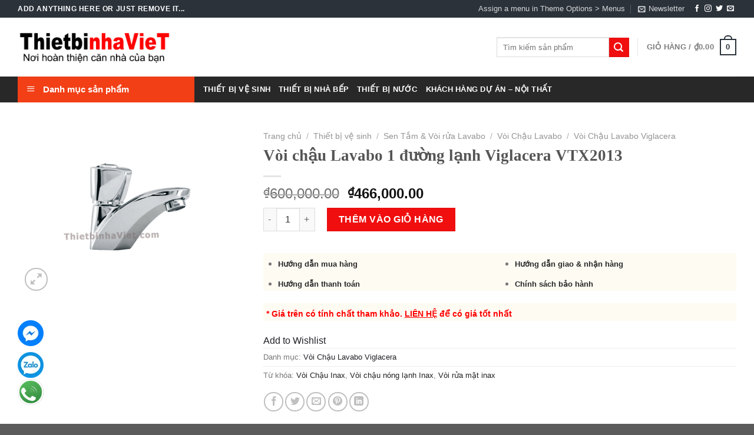

--- FILE ---
content_type: text/html; charset=UTF-8
request_url: https://thietbinhaviet.com/voi-chau-lavabo-1-duong-lanh-viglacera-vtx2013/
body_size: 34689
content:
<!DOCTYPE html>
<!--[if IE 9 ]> <html lang="vi" class="ie9 loading-site no-js"> <![endif]-->
<!--[if IE 8 ]> <html lang="vi" class="ie8 loading-site no-js"> <![endif]-->
<!--[if (gte IE 9)|!(IE)]><!--><html lang="vi" class="loading-site no-js"> <!--<![endif]-->
<head>
	<meta charset="UTF-8" />
	<link rel="profile" href="http://gmpg.org/xfn/11" />
	<link rel="pingback" href="https://thietbinhaviet.com/xmlrpc.php" />

					<script>document.documentElement.className = document.documentElement.className + ' yes-js js_active js'</script>
				<script>(function(html){html.className = html.className.replace(/\bno-js\b/,'js')})(document.documentElement);</script>
<meta name='robots' content='index, follow, max-image-preview:large, max-snippet:-1, max-video-preview:-1' />
<meta name="viewport" content="width=device-width, initial-scale=1, maximum-scale=1" />
	<!-- This site is optimized with the Yoast SEO plugin v22.8 - https://yoast.com/wordpress/plugins/seo/ -->
	<title>Vòi chậu Lavabo 1 đường lạnh Viglacera VTX2013 - chính hãng giá rẻ nhất thị trường</title>
	<meta name="description" content="Vòi chậu Lavabo 1 đường lạnh Viglacera VTX2013 được phân phối chính hãng tại Thiết Bị Nhà Việt với mức giá cạnh tranh tốt nhất trên thị trường, hỗ trợ vận chuyển lắp đặt..." />
	<link rel="canonical" href="https://thietbinhaviet.com/voi-chau-lavabo-1-duong-lanh-viglacera-vtx2013/" />
	<meta property="og:locale" content="vi_VN" />
	<meta property="og:type" content="article" />
	<meta property="og:title" content="Vòi chậu Lavabo 1 đường lạnh Viglacera VTX2013 - chính hãng giá rẻ nhất thị trường" />
	<meta property="og:description" content="Vòi chậu Lavabo 1 đường lạnh Viglacera VTX2013 được phân phối chính hãng tại Thiết Bị Nhà Việt với mức giá cạnh tranh tốt nhất trên thị trường, hỗ trợ vận chuyển lắp đặt..." />
	<meta property="og:url" content="https://thietbinhaviet.com/voi-chau-lavabo-1-duong-lanh-viglacera-vtx2013/" />
	<meta property="og:site_name" content="Thiết Bị Nhà Việt" />
	<meta property="article:publisher" content="https://www.facebook.com/thietbinhaviet.hn" />
	<meta property="article:modified_time" content="2024-04-11T04:38:34+00:00" />
	<meta property="og:image" content="https://thietbinhaviet.com/wp-content/uploads/2020/10/VTX2013.jpg" />
	<meta property="og:image:width" content="580" />
	<meta property="og:image:height" content="435" />
	<meta property="og:image:type" content="image/jpeg" />
	<meta name="twitter:card" content="summary_large_image" />
	<meta name="twitter:label1" content="Ước tính thời gian đọc" />
	<meta name="twitter:data1" content="2 phút" />
	<script type="application/ld+json" class="yoast-schema-graph">{"@context":"https://schema.org","@graph":[{"@type":"WebPage","@id":"https://thietbinhaviet.com/voi-chau-lavabo-1-duong-lanh-viglacera-vtx2013/","url":"https://thietbinhaviet.com/voi-chau-lavabo-1-duong-lanh-viglacera-vtx2013/","name":"Vòi chậu Lavabo 1 đường lạnh Viglacera VTX2013 - chính hãng giá rẻ nhất thị trường","isPartOf":{"@id":"https://thietbinhaviet.com/#website"},"primaryImageOfPage":{"@id":"https://thietbinhaviet.com/voi-chau-lavabo-1-duong-lanh-viglacera-vtx2013/#primaryimage"},"image":{"@id":"https://thietbinhaviet.com/voi-chau-lavabo-1-duong-lanh-viglacera-vtx2013/#primaryimage"},"thumbnailUrl":"https://thietbinhaviet.com/wp-content/uploads/2020/10/VTX2013.jpg","datePublished":"2020-10-07T09:49:47+00:00","dateModified":"2024-04-11T04:38:34+00:00","description":"Vòi chậu Lavabo 1 đường lạnh Viglacera VTX2013 được phân phối chính hãng tại Thiết Bị Nhà Việt với mức giá cạnh tranh tốt nhất trên thị trường, hỗ trợ vận chuyển lắp đặt...","breadcrumb":{"@id":"https://thietbinhaviet.com/voi-chau-lavabo-1-duong-lanh-viglacera-vtx2013/#breadcrumb"},"inLanguage":"vi","potentialAction":[{"@type":"ReadAction","target":["https://thietbinhaviet.com/voi-chau-lavabo-1-duong-lanh-viglacera-vtx2013/"]}]},{"@type":"ImageObject","inLanguage":"vi","@id":"https://thietbinhaviet.com/voi-chau-lavabo-1-duong-lanh-viglacera-vtx2013/#primaryimage","url":"https://thietbinhaviet.com/wp-content/uploads/2020/10/VTX2013.jpg","contentUrl":"https://thietbinhaviet.com/wp-content/uploads/2020/10/VTX2013.jpg","width":580,"height":435},{"@type":"BreadcrumbList","@id":"https://thietbinhaviet.com/voi-chau-lavabo-1-duong-lanh-viglacera-vtx2013/#breadcrumb","itemListElement":[{"@type":"ListItem","position":1,"name":"Trang chủ","item":"https://thietbinhaviet.com/"},{"@type":"ListItem","position":2,"name":"Cửa hàng","item":"https://thietbinhaviet.com/mua/"},{"@type":"ListItem","position":3,"name":"Vòi chậu Lavabo 1 đường lạnh Viglacera VTX2013"}]},{"@type":"WebSite","@id":"https://thietbinhaviet.com/#website","url":"https://thietbinhaviet.com/","name":"Thiết Bị Nhà Việt","description":"Phân phối thiết bị nhà Bếp Chính hãng nhập khẩu Châu Âu","publisher":{"@id":"https://thietbinhaviet.com/#organization"},"potentialAction":[{"@type":"SearchAction","target":{"@type":"EntryPoint","urlTemplate":"https://thietbinhaviet.com/?s={search_term_string}"},"query-input":"required name=search_term_string"}],"inLanguage":"vi"},{"@type":"Organization","@id":"https://thietbinhaviet.com/#organization","name":"Thiết Bị Nhà Việt","url":"https://thietbinhaviet.com/","logo":{"@type":"ImageObject","inLanguage":"vi","@id":"https://thietbinhaviet.com/#/schema/logo/image/","url":"https://thietbinhaviet.com/wp-content/uploads/2019/07/logo-thietbi.jpg","contentUrl":"https://thietbinhaviet.com/wp-content/uploads/2019/07/logo-thietbi.jpg","width":600,"height":174,"caption":"Thiết Bị Nhà Việt"},"image":{"@id":"https://thietbinhaviet.com/#/schema/logo/image/"},"sameAs":["https://www.facebook.com/thietbinhaviet.hn"]}]}</script>
	<!-- / Yoast SEO plugin. -->


<link rel='dns-prefetch' href='//fonts.googleapis.com' />
<link rel="alternate" type="application/rss+xml" title="Dòng thông tin Thiết Bị Nhà Việt &raquo;" href="https://thietbinhaviet.com/feed/" />
<link rel="alternate" type="application/rss+xml" title="Thiết Bị Nhà Việt &raquo; Dòng bình luận" href="https://thietbinhaviet.com/comments/feed/" />
<link rel="alternate" type="application/rss+xml" title="Thiết Bị Nhà Việt &raquo; Vòi chậu Lavabo 1 đường lạnh Viglacera VTX2013 Dòng bình luận" href="https://thietbinhaviet.com/voi-chau-lavabo-1-duong-lanh-viglacera-vtx2013/feed/" />
<script type="text/javascript">
/* <![CDATA[ */
window._wpemojiSettings = {"baseUrl":"https:\/\/s.w.org\/images\/core\/emoji\/15.0.3\/72x72\/","ext":".png","svgUrl":"https:\/\/s.w.org\/images\/core\/emoji\/15.0.3\/svg\/","svgExt":".svg","source":{"concatemoji":"https:\/\/thietbinhaviet.com\/wp-includes\/js\/wp-emoji-release.min.js?ver=6.5.4"}};
/*! This file is auto-generated */
!function(i,n){var o,s,e;function c(e){try{var t={supportTests:e,timestamp:(new Date).valueOf()};sessionStorage.setItem(o,JSON.stringify(t))}catch(e){}}function p(e,t,n){e.clearRect(0,0,e.canvas.width,e.canvas.height),e.fillText(t,0,0);var t=new Uint32Array(e.getImageData(0,0,e.canvas.width,e.canvas.height).data),r=(e.clearRect(0,0,e.canvas.width,e.canvas.height),e.fillText(n,0,0),new Uint32Array(e.getImageData(0,0,e.canvas.width,e.canvas.height).data));return t.every(function(e,t){return e===r[t]})}function u(e,t,n){switch(t){case"flag":return n(e,"\ud83c\udff3\ufe0f\u200d\u26a7\ufe0f","\ud83c\udff3\ufe0f\u200b\u26a7\ufe0f")?!1:!n(e,"\ud83c\uddfa\ud83c\uddf3","\ud83c\uddfa\u200b\ud83c\uddf3")&&!n(e,"\ud83c\udff4\udb40\udc67\udb40\udc62\udb40\udc65\udb40\udc6e\udb40\udc67\udb40\udc7f","\ud83c\udff4\u200b\udb40\udc67\u200b\udb40\udc62\u200b\udb40\udc65\u200b\udb40\udc6e\u200b\udb40\udc67\u200b\udb40\udc7f");case"emoji":return!n(e,"\ud83d\udc26\u200d\u2b1b","\ud83d\udc26\u200b\u2b1b")}return!1}function f(e,t,n){var r="undefined"!=typeof WorkerGlobalScope&&self instanceof WorkerGlobalScope?new OffscreenCanvas(300,150):i.createElement("canvas"),a=r.getContext("2d",{willReadFrequently:!0}),o=(a.textBaseline="top",a.font="600 32px Arial",{});return e.forEach(function(e){o[e]=t(a,e,n)}),o}function t(e){var t=i.createElement("script");t.src=e,t.defer=!0,i.head.appendChild(t)}"undefined"!=typeof Promise&&(o="wpEmojiSettingsSupports",s=["flag","emoji"],n.supports={everything:!0,everythingExceptFlag:!0},e=new Promise(function(e){i.addEventListener("DOMContentLoaded",e,{once:!0})}),new Promise(function(t){var n=function(){try{var e=JSON.parse(sessionStorage.getItem(o));if("object"==typeof e&&"number"==typeof e.timestamp&&(new Date).valueOf()<e.timestamp+604800&&"object"==typeof e.supportTests)return e.supportTests}catch(e){}return null}();if(!n){if("undefined"!=typeof Worker&&"undefined"!=typeof OffscreenCanvas&&"undefined"!=typeof URL&&URL.createObjectURL&&"undefined"!=typeof Blob)try{var e="postMessage("+f.toString()+"("+[JSON.stringify(s),u.toString(),p.toString()].join(",")+"));",r=new Blob([e],{type:"text/javascript"}),a=new Worker(URL.createObjectURL(r),{name:"wpTestEmojiSupports"});return void(a.onmessage=function(e){c(n=e.data),a.terminate(),t(n)})}catch(e){}c(n=f(s,u,p))}t(n)}).then(function(e){for(var t in e)n.supports[t]=e[t],n.supports.everything=n.supports.everything&&n.supports[t],"flag"!==t&&(n.supports.everythingExceptFlag=n.supports.everythingExceptFlag&&n.supports[t]);n.supports.everythingExceptFlag=n.supports.everythingExceptFlag&&!n.supports.flag,n.DOMReady=!1,n.readyCallback=function(){n.DOMReady=!0}}).then(function(){return e}).then(function(){var e;n.supports.everything||(n.readyCallback(),(e=n.source||{}).concatemoji?t(e.concatemoji):e.wpemoji&&e.twemoji&&(t(e.twemoji),t(e.wpemoji)))}))}((window,document),window._wpemojiSettings);
/* ]]> */
</script>
<link rel='stylesheet' id='dashicons-css' href='https://thietbinhaviet.com/wp-includes/css/dashicons.min.css?ver=6.5.4' type='text/css' media='all' />
<style id='dashicons-inline-css' type='text/css'>
[data-font="Dashicons"]:before {font-family: 'Dashicons' !important;content: attr(data-icon) !important;speak: none !important;font-weight: normal !important;font-variant: normal !important;text-transform: none !important;line-height: 1 !important;font-style: normal !important;-webkit-font-smoothing: antialiased !important;-moz-osx-font-smoothing: grayscale !important;}
</style>
<link rel='stylesheet' id='menu-icons-extra-css' href='https://thietbinhaviet.com/wp-content/plugins/ot-flatsome-vertical-menu/libs/menu-icons/css/extra.min.css?ver=0.12.2' type='text/css' media='all' />
<style id='wp-emoji-styles-inline-css' type='text/css'>

	img.wp-smiley, img.emoji {
		display: inline !important;
		border: none !important;
		box-shadow: none !important;
		height: 1em !important;
		width: 1em !important;
		margin: 0 0.07em !important;
		vertical-align: -0.1em !important;
		background: none !important;
		padding: 0 !important;
	}
</style>
<style id='wp-block-library-inline-css' type='text/css'>
:root{--wp-admin-theme-color:#007cba;--wp-admin-theme-color--rgb:0,124,186;--wp-admin-theme-color-darker-10:#006ba1;--wp-admin-theme-color-darker-10--rgb:0,107,161;--wp-admin-theme-color-darker-20:#005a87;--wp-admin-theme-color-darker-20--rgb:0,90,135;--wp-admin-border-width-focus:2px;--wp-block-synced-color:#7a00df;--wp-block-synced-color--rgb:122,0,223;--wp-bound-block-color:#9747ff}@media (min-resolution:192dpi){:root{--wp-admin-border-width-focus:1.5px}}.wp-element-button{cursor:pointer}:root{--wp--preset--font-size--normal:16px;--wp--preset--font-size--huge:42px}:root .has-very-light-gray-background-color{background-color:#eee}:root .has-very-dark-gray-background-color{background-color:#313131}:root .has-very-light-gray-color{color:#eee}:root .has-very-dark-gray-color{color:#313131}:root .has-vivid-green-cyan-to-vivid-cyan-blue-gradient-background{background:linear-gradient(135deg,#00d084,#0693e3)}:root .has-purple-crush-gradient-background{background:linear-gradient(135deg,#34e2e4,#4721fb 50%,#ab1dfe)}:root .has-hazy-dawn-gradient-background{background:linear-gradient(135deg,#faaca8,#dad0ec)}:root .has-subdued-olive-gradient-background{background:linear-gradient(135deg,#fafae1,#67a671)}:root .has-atomic-cream-gradient-background{background:linear-gradient(135deg,#fdd79a,#004a59)}:root .has-nightshade-gradient-background{background:linear-gradient(135deg,#330968,#31cdcf)}:root .has-midnight-gradient-background{background:linear-gradient(135deg,#020381,#2874fc)}.has-regular-font-size{font-size:1em}.has-larger-font-size{font-size:2.625em}.has-normal-font-size{font-size:var(--wp--preset--font-size--normal)}.has-huge-font-size{font-size:var(--wp--preset--font-size--huge)}.has-text-align-center{text-align:center}.has-text-align-left{text-align:left}.has-text-align-right{text-align:right}#end-resizable-editor-section{display:none}.aligncenter{clear:both}.items-justified-left{justify-content:flex-start}.items-justified-center{justify-content:center}.items-justified-right{justify-content:flex-end}.items-justified-space-between{justify-content:space-between}.screen-reader-text{border:0;clip:rect(1px,1px,1px,1px);-webkit-clip-path:inset(50%);clip-path:inset(50%);height:1px;margin:-1px;overflow:hidden;padding:0;position:absolute;width:1px;word-wrap:normal!important}.screen-reader-text:focus{background-color:#ddd;clip:auto!important;-webkit-clip-path:none;clip-path:none;color:#444;display:block;font-size:1em;height:auto;left:5px;line-height:normal;padding:15px 23px 14px;text-decoration:none;top:5px;width:auto;z-index:100000}html :where(.has-border-color){border-style:solid}html :where([style*=border-top-color]){border-top-style:solid}html :where([style*=border-right-color]){border-right-style:solid}html :where([style*=border-bottom-color]){border-bottom-style:solid}html :where([style*=border-left-color]){border-left-style:solid}html :where([style*=border-width]){border-style:solid}html :where([style*=border-top-width]){border-top-style:solid}html :where([style*=border-right-width]){border-right-style:solid}html :where([style*=border-bottom-width]){border-bottom-style:solid}html :where([style*=border-left-width]){border-left-style:solid}html :where(img[class*=wp-image-]){height:auto;max-width:100%}:where(figure){margin:0 0 1em}html :where(.is-position-sticky){--wp-admin--admin-bar--position-offset:var(--wp-admin--admin-bar--height,0px)}@media screen and (max-width:600px){html :where(.is-position-sticky){--wp-admin--admin-bar--position-offset:0px}}
</style>
<style id='classic-theme-styles-inline-css' type='text/css'>
/*! This file is auto-generated */
.wp-block-button__link{color:#fff;background-color:#32373c;border-radius:9999px;box-shadow:none;text-decoration:none;padding:calc(.667em + 2px) calc(1.333em + 2px);font-size:1.125em}.wp-block-file__button{background:#32373c;color:#fff;text-decoration:none}
</style>
<link rel='stylesheet' id='ot-vertical-menu-css-css' href='https://thietbinhaviet.com/wp-content/plugins/ot-flatsome-vertical-menu/assets/css/style.css?ver=1.2.3' type='text/css' media='all' />
<link rel='stylesheet' id='photoswipe-css' href='https://thietbinhaviet.com/wp-content/plugins/woocommerce/assets/css/photoswipe/photoswipe.min.css?ver=8.9.2' type='text/css' media='all' />
<link rel='stylesheet' id='photoswipe-default-skin-css' href='https://thietbinhaviet.com/wp-content/plugins/woocommerce/assets/css/photoswipe/default-skin/default-skin.min.css?ver=8.9.2' type='text/css' media='all' />
<style id='woocommerce-inline-inline-css' type='text/css'>
.woocommerce form .form-row .required { visibility: visible; }
</style>
<link rel='stylesheet' id='flatsome-woocommerce-wishlist-css' href='https://thietbinhaviet.com/wp-content/themes/flatsome/inc/integrations/wc-yith-wishlist/wishlist.css?ver=3.10.2' type='text/css' media='all' />
<link rel='stylesheet' id='flatsome-main-css' href='https://thietbinhaviet.com/wp-content/themes/flatsome/assets/css/flatsome.css?ver=3.14.2' type='text/css' media='all' />
<style id='flatsome-main-inline-css' type='text/css'>
@font-face {
				font-family: "fl-icons";
				font-display: block;
				src: url(https://thietbinhaviet.com/wp-content/themes/flatsome/assets/css/icons/fl-icons.eot?v=3.14.2);
				src:
					url(https://thietbinhaviet.com/wp-content/themes/flatsome/assets/css/icons/fl-icons.eot#iefix?v=3.14.2) format("embedded-opentype"),
					url(https://thietbinhaviet.com/wp-content/themes/flatsome/assets/css/icons/fl-icons.woff2?v=3.14.2) format("woff2"),
					url(https://thietbinhaviet.com/wp-content/themes/flatsome/assets/css/icons/fl-icons.ttf?v=3.14.2) format("truetype"),
					url(https://thietbinhaviet.com/wp-content/themes/flatsome/assets/css/icons/fl-icons.woff?v=3.14.2) format("woff"),
					url(https://thietbinhaviet.com/wp-content/themes/flatsome/assets/css/icons/fl-icons.svg?v=3.14.2#fl-icons) format("svg");
			}
</style>
<link rel='stylesheet' id='flatsome-shop-css' href='https://thietbinhaviet.com/wp-content/themes/flatsome/assets/css/flatsome-shop.css?ver=3.14.2' type='text/css' media='all' />
<link rel='stylesheet' id='flatsome-style-css' href='https://thietbinhaviet.com/wp-content/themes/flatsome-child/style.css?ver=3.0' type='text/css' media='all' />
<link rel='stylesheet' id='flatsome-googlefonts-css' href='//fonts.googleapis.com/css?family=Georgia%2CTimes%2C&quot;Times_New_Roman&quot;,serif:regular,700,regular,700|Dancing_Script:regular,400&#038;display=swap&#038;ver=3.9' type='text/css' media='all' />
<script type="text/javascript" src="https://thietbinhaviet.com/wp-includes/js/jquery/jquery.min.js?ver=3.7.1" id="jquery-core-js"></script>
<script type="text/javascript" src="https://thietbinhaviet.com/wp-includes/js/jquery/jquery-migrate.min.js?ver=3.4.1" id="jquery-migrate-js"></script>
<script type="text/javascript" src="https://thietbinhaviet.com/wp-content/plugins/woocommerce/assets/js/jquery-blockui/jquery.blockUI.min.js?ver=2.7.0-wc.8.9.2" id="jquery-blockui-js" defer="defer" data-wp-strategy="defer"></script>
<script type="text/javascript" id="wc-add-to-cart-js-extra">
/* <![CDATA[ */
var wc_add_to_cart_params = {"ajax_url":"\/wp-admin\/admin-ajax.php","wc_ajax_url":"\/?wc-ajax=%%endpoint%%","i18n_view_cart":"Xem gi\u1ecf h\u00e0ng","cart_url":"https:\/\/thietbinhaviet.com\/gio-hang\/","is_cart":"","cart_redirect_after_add":"no"};
/* ]]> */
</script>
<script type="text/javascript" src="https://thietbinhaviet.com/wp-content/plugins/woocommerce/assets/js/frontend/add-to-cart.min.js?ver=8.9.2" id="wc-add-to-cart-js" defer="defer" data-wp-strategy="defer"></script>
<script type="text/javascript" src="https://thietbinhaviet.com/wp-content/plugins/woocommerce/assets/js/photoswipe/photoswipe.min.js?ver=4.1.1-wc.8.9.2" id="photoswipe-js" defer="defer" data-wp-strategy="defer"></script>
<script type="text/javascript" src="https://thietbinhaviet.com/wp-content/plugins/woocommerce/assets/js/photoswipe/photoswipe-ui-default.min.js?ver=4.1.1-wc.8.9.2" id="photoswipe-ui-default-js" defer="defer" data-wp-strategy="defer"></script>
<script type="text/javascript" id="wc-single-product-js-extra">
/* <![CDATA[ */
var wc_single_product_params = {"i18n_required_rating_text":"Vui l\u00f2ng ch\u1ecdn m\u1ed9t m\u1ee9c \u0111\u00e1nh gi\u00e1","review_rating_required":"yes","flexslider":{"rtl":false,"animation":"slide","smoothHeight":true,"directionNav":false,"controlNav":"thumbnails","slideshow":false,"animationSpeed":500,"animationLoop":false,"allowOneSlide":false},"zoom_enabled":"","zoom_options":[],"photoswipe_enabled":"1","photoswipe_options":{"shareEl":false,"closeOnScroll":false,"history":false,"hideAnimationDuration":0,"showAnimationDuration":0},"flexslider_enabled":""};
/* ]]> */
</script>
<script type="text/javascript" src="https://thietbinhaviet.com/wp-content/plugins/woocommerce/assets/js/frontend/single-product.min.js?ver=8.9.2" id="wc-single-product-js" defer="defer" data-wp-strategy="defer"></script>
<script type="text/javascript" src="https://thietbinhaviet.com/wp-content/plugins/woocommerce/assets/js/js-cookie/js.cookie.min.js?ver=2.1.4-wc.8.9.2" id="js-cookie-js" defer="defer" data-wp-strategy="defer"></script>
<script type="text/javascript" id="woocommerce-js-extra">
/* <![CDATA[ */
var woocommerce_params = {"ajax_url":"\/wp-admin\/admin-ajax.php","wc_ajax_url":"\/?wc-ajax=%%endpoint%%"};
/* ]]> */
</script>
<script type="text/javascript" src="https://thietbinhaviet.com/wp-content/plugins/woocommerce/assets/js/frontend/woocommerce.min.js?ver=8.9.2" id="woocommerce-js" defer="defer" data-wp-strategy="defer"></script>
<link rel="https://api.w.org/" href="https://thietbinhaviet.com/wp-json/" /><link rel="alternate" type="application/json" href="https://thietbinhaviet.com/wp-json/wp/v2/product/19544" /><link rel="EditURI" type="application/rsd+xml" title="RSD" href="https://thietbinhaviet.com/xmlrpc.php?rsd" />
<meta name="generator" content="WordPress 6.5.4" />
<meta name="generator" content="WooCommerce 8.9.2" />
<link rel='shortlink' href='https://thietbinhaviet.com/?p=19544' />
<link rel="alternate" type="application/json+oembed" href="https://thietbinhaviet.com/wp-json/oembed/1.0/embed?url=https%3A%2F%2Fthietbinhaviet.com%2Fvoi-chau-lavabo-1-duong-lanh-viglacera-vtx2013%2F" />
<link rel="alternate" type="text/xml+oembed" href="https://thietbinhaviet.com/wp-json/oembed/1.0/embed?url=https%3A%2F%2Fthietbinhaviet.com%2Fvoi-chau-lavabo-1-duong-lanh-viglacera-vtx2013%2F&#038;format=xml" />
<style>.bg{opacity: 0; transition: opacity 1s; -webkit-transition: opacity 1s;} .bg-loaded{opacity: 1;}</style><!--[if IE]><link rel="stylesheet" type="text/css" href="https://thietbinhaviet.com/wp-content/themes/flatsome/assets/css/ie-fallback.css"><script src="//cdnjs.cloudflare.com/ajax/libs/html5shiv/3.6.1/html5shiv.js"></script><script>var head = document.getElementsByTagName('head')[0],style = document.createElement('style');style.type = 'text/css';style.styleSheet.cssText = ':before,:after{content:none !important';head.appendChild(style);setTimeout(function(){head.removeChild(style);}, 0);</script><script src="https://thietbinhaviet.com/wp-content/themes/flatsome/assets/libs/ie-flexibility.js"></script><![endif]-->	<noscript><style>.woocommerce-product-gallery{ opacity: 1 !important; }</style></noscript>
	<link rel="icon" href="https://thietbinhaviet.com/wp-content/uploads/2019/07/cropped-icon_nav_9.png" sizes="32x32" />
<link rel="icon" href="https://thietbinhaviet.com/wp-content/uploads/2019/07/cropped-icon_nav_9.png" sizes="192x192" />
<link rel="apple-touch-icon" href="https://thietbinhaviet.com/wp-content/uploads/2019/07/cropped-icon_nav_9.png" />
<meta name="msapplication-TileImage" content="https://thietbinhaviet.com/wp-content/uploads/2019/07/cropped-icon_nav_9.png" />
<style id="custom-css" type="text/css">:root {--primary-color: #2b323a;}.full-width .ubermenu-nav, .container, .row{max-width: 1250px}.row.row-collapse{max-width: 1220px}.row.row-small{max-width: 1242.5px}.row.row-large{max-width: 1280px}.header-main{height: 100px}#logo img{max-height: 100px}#logo{width:261px;}#logo img{padding:9px 0;}.header-top{min-height: 30px}.transparent .header-main{height: 90px}.transparent #logo img{max-height: 90px}.has-transparent + .page-title:first-of-type,.has-transparent + #main > .page-title,.has-transparent + #main > div > .page-title,.has-transparent + #main .page-header-wrapper:first-of-type .page-title{padding-top: 170px;}.header.show-on-scroll,.stuck .header-main{height:70px!important}.stuck #logo img{max-height: 70px!important}.header-bottom {background-color: #282828}.header-bottom-nav > li > a{line-height: 16px }@media (max-width: 549px) {.header-main{height: 70px}#logo img{max-height: 70px}}/* Color */.accordion-title.active, .has-icon-bg .icon .icon-inner,.logo a, .primary.is-underline, .primary.is-link, .badge-outline .badge-inner, .nav-outline > li.active> a,.nav-outline >li.active > a, .cart-icon strong,[data-color='primary'], .is-outline.primary{color: #2b323a;}/* Color !important */[data-text-color="primary"]{color: #2b323a!important;}/* Background Color */[data-text-bg="primary"]{background-color: #2b323a;}/* Background */.scroll-to-bullets a,.featured-title, .label-new.menu-item > a:after, .nav-pagination > li > .current,.nav-pagination > li > span:hover,.nav-pagination > li > a:hover,.has-hover:hover .badge-outline .badge-inner,button[type="submit"], .button.wc-forward:not(.checkout):not(.checkout-button), .button.submit-button, .button.primary:not(.is-outline),.featured-table .title,.is-outline:hover, .has-icon:hover .icon-label,.nav-dropdown-bold .nav-column li > a:hover, .nav-dropdown.nav-dropdown-bold > li > a:hover, .nav-dropdown-bold.dark .nav-column li > a:hover, .nav-dropdown.nav-dropdown-bold.dark > li > a:hover, .is-outline:hover, .tagcloud a:hover,.grid-tools a, input[type='submit']:not(.is-form), .box-badge:hover .box-text, input.button.alt,.nav-box > li > a:hover,.nav-box > li.active > a,.nav-pills > li.active > a ,.current-dropdown .cart-icon strong, .cart-icon:hover strong, .nav-line-bottom > li > a:before, .nav-line-grow > li > a:before, .nav-line > li > a:before,.banner, .header-top, .slider-nav-circle .flickity-prev-next-button:hover svg, .slider-nav-circle .flickity-prev-next-button:hover .arrow, .primary.is-outline:hover, .button.primary:not(.is-outline), input[type='submit'].primary, input[type='submit'].primary, input[type='reset'].button, input[type='button'].primary, .badge-inner{background-color: #2b323a;}/* Border */.nav-vertical.nav-tabs > li.active > a,.scroll-to-bullets a.active,.nav-pagination > li > .current,.nav-pagination > li > span:hover,.nav-pagination > li > a:hover,.has-hover:hover .badge-outline .badge-inner,.accordion-title.active,.featured-table,.is-outline:hover, .tagcloud a:hover,blockquote, .has-border, .cart-icon strong:after,.cart-icon strong,.blockUI:before, .processing:before,.loading-spin, .slider-nav-circle .flickity-prev-next-button:hover svg, .slider-nav-circle .flickity-prev-next-button:hover .arrow, .primary.is-outline:hover{border-color: #2b323a}.nav-tabs > li.active > a{border-top-color: #2b323a}.widget_shopping_cart_content .blockUI.blockOverlay:before { border-left-color: #2b323a }.woocommerce-checkout-review-order .blockUI.blockOverlay:before { border-left-color: #2b323a }/* Fill */.slider .flickity-prev-next-button:hover svg,.slider .flickity-prev-next-button:hover .arrow{fill: #2b323a;}/* Background Color */[data-icon-label]:after, .secondary.is-underline:hover,.secondary.is-outline:hover,.icon-label,.button.secondary:not(.is-outline),.button.alt:not(.is-outline), .badge-inner.on-sale, .button.checkout, .single_add_to_cart_button, .current .breadcrumb-step{ background-color:#f00e0e; }[data-text-bg="secondary"]{background-color: #f00e0e;}/* Color */.secondary.is-underline,.secondary.is-link, .secondary.is-outline,.stars a.active, .star-rating:before, .woocommerce-page .star-rating:before,.star-rating span:before, .color-secondary{color: #f00e0e}/* Color !important */[data-text-color="secondary"]{color: #f00e0e!important;}/* Border */.secondary.is-outline:hover{border-color:#f00e0e}.success.is-underline:hover,.success.is-outline:hover,.success{background-color: #f00e0e}.success-color, .success.is-link, .success.is-outline{color: #f00e0e;}.success-border{border-color: #f00e0e!important;}/* Color !important */[data-text-color="success"]{color: #f00e0e!important;}/* Background Color */[data-text-bg="success"]{background-color: #f00e0e;}@media screen and (max-width: 549px){body{font-size: 100%;}}body{font-family:"Georgia,Times,&quot;Times New Roman&quot;,serif", sans-serif}body{font-weight: 0}.nav > li > a {font-family:"Georgia,Times,&quot;Times New Roman&quot;,serif", sans-serif;}.mobile-sidebar-levels-2 .nav > li > ul > li > a {font-family:"Georgia,Times,&quot;Times New Roman&quot;,serif", sans-serif;}.nav > li > a {font-weight: 700;}.mobile-sidebar-levels-2 .nav > li > ul > li > a {font-weight: 700;}h1,h2,h3,h4,h5,h6,.heading-font, .off-canvas-center .nav-sidebar.nav-vertical > li > a{font-family: "Georgia,Times,&quot;Times New Roman&quot;,serif", sans-serif;}h1,h2,h3,h4,h5,h6,.heading-font,.banner h1,.banner h2{font-weight: 700;}.breadcrumbs{text-transform: none;}.alt-font{font-family: "Dancing Script", sans-serif;}.alt-font{font-weight: 400!important;}.header:not(.transparent) .header-bottom-nav.nav > li > a{color: #ffffff;}.header:not(.transparent) .header-bottom-nav.nav > li > a:hover,.header:not(.transparent) .header-bottom-nav.nav > li.active > a,.header:not(.transparent) .header-bottom-nav.nav > li.current > a,.header:not(.transparent) .header-bottom-nav.nav > li > a.active,.header:not(.transparent) .header-bottom-nav.nav > li > a.current{color: #f00e0e;}.header-bottom-nav.nav-line-bottom > li > a:before,.header-bottom-nav.nav-line-grow > li > a:before,.header-bottom-nav.nav-line > li > a:before,.header-bottom-nav.nav-box > li > a:hover,.header-bottom-nav.nav-box > li.active > a,.header-bottom-nav.nav-pills > li > a:hover,.header-bottom-nav.nav-pills > li.active > a{color:#FFF!important;background-color: #f00e0e;}a{color: #212126;}a:hover{color: #f00e0e;}.tagcloud a:hover{border-color: #f00e0e;background-color: #f00e0e;}.has-equal-box-heights .box-image {padding-top: 76%;}.shop-page-title.featured-title .title-bg{ background-image: url(https://thietbinhaviet.com/wp-content/uploads/2020/10/VTX2013.jpg)!important;}@media screen and (min-width: 550px){.products .box-vertical .box-image{min-width: 0px!important;width: 0px!important;}}.footer-2{background-color: #262626}.label-new.menu-item > a:after{content:"New";}.label-hot.menu-item > a:after{content:"Hot";}.label-sale.menu-item > a:after{content:"Sale";}.label-popular.menu-item > a:after{content:"Popular";}</style></head>

<body class="product-template-default single single-product postid-19544 theme-flatsome ot-vertical-menu ot-overplay ot-submenu-top woocommerce woocommerce-page woocommerce-no-js lightbox nav-dropdown-has-arrow nav-dropdown-has-shadow nav-dropdown-has-border">


<a class="skip-link screen-reader-text" href="#main">Skip to content</a>

<div id="wrapper">

	
	<header id="header" class="header has-sticky sticky-jump">
		<div class="header-wrapper">
			<div id="top-bar" class="header-top hide-for-sticky nav-dark">
    <div class="flex-row container">
      <div class="flex-col hide-for-medium flex-left">
          <ul class="nav nav-left medium-nav-center nav-small  nav-divided">
              <li class="html custom html_topbar_left"><strong class="uppercase">Add anything here or just remove it...</strong></li>          </ul>
      </div>

      <div class="flex-col hide-for-medium flex-center">
          <ul class="nav nav-center nav-small  nav-divided">
                        </ul>
      </div>

      <div class="flex-col hide-for-medium flex-right">
         <ul class="nav top-bar-nav nav-right nav-small  nav-divided">
              <li><a href="https://thietbinhaviet.com/wp-admin/customize.php?url=https://thietbinhaviet.com/voi-chau-lavabo-1-duong-lanh-viglacera-vtx2013/&autofocus%5Bsection%5D=menu_locations">Assign a menu in Theme Options > Menus</a></li><li class="header-newsletter-item has-icon">

<a href="#header-newsletter-signup" class="tooltip is-small"
  title="Sign up for Newsletter">

      <i class="icon-envelop"></i>
  
      <span class="header-newsletter-title hide-for-medium">
      Newsletter    </span>
  </a>
	<div id="header-newsletter-signup"
	     class="lightbox-by-id lightbox-content mfp-hide lightbox-white "
	     style="max-width:700px ;padding:0px">
		
  <div class="banner has-hover" id="banner-61379137">
          <div class="banner-inner fill">
        <div class="banner-bg fill" >
            <div class="bg fill bg-fill "></div>
                        <div class="overlay"></div>            
	<div class="is-border is-dashed"
		style="border-color:rgba(255,255,255,.3);border-width:2px 2px 2px 2px;margin:10px;">
	</div>
                    </div>
        <div class="banner-layers container">
            <div class="fill banner-link"></div>               <div id="text-box-1877680165" class="text-box banner-layer x10 md-x10 lg-x10 y50 md-y50 lg-y50 res-text">
                     <div data-animate="fadeInUp">           <div class="text-box-content text dark">
              
              <div class="text-inner text-left">
                  <h3 class="uppercase">Sign up for Newsletter</h3><p class="lead">Signup for our newsletter to get notified about sales and new products. Add any text here or remove it.</p>[contact-form-7 id="7042" title="Newsletter Vertical"]              </div>
           </div>
       </div>                     
<style>
#text-box-1877680165 {
  width: 60%;
}
#text-box-1877680165 .text-box-content {
  font-size: 100%;
}
@media (min-width:550px) {
  #text-box-1877680165 {
    width: 50%;
  }
}
</style>
    </div>
         </div>
      </div>

            
<style>
#banner-61379137 {
  padding-top: 500px;
}
#banner-61379137 .bg.bg-loaded {
  background-image: url(https://thietbinhaviet.com/wp-content/themes/flatsome/assets/img/missing.jpg);
}
#banner-61379137 .overlay {
  background-color: rgba(0,0,0,.4);
}
</style>
  </div>

	</div>
	
	</li>
<li class="html header-social-icons ml-0">
	<div class="social-icons follow-icons" ><a href="http://url" target="_blank" data-label="Facebook" rel="noopener noreferrer nofollow" class="icon plain facebook tooltip" title="Follow on Facebook" aria-label="Follow on Facebook"><i class="icon-facebook" ></i></a><a href="http://url" target="_blank" rel="noopener noreferrer nofollow" data-label="Instagram" class="icon plain  instagram tooltip" title="Follow on Instagram" aria-label="Follow on Instagram"><i class="icon-instagram" ></i></a><a href="http://url" target="_blank" data-label="Twitter" rel="noopener noreferrer nofollow" class="icon plain  twitter tooltip" title="Follow on Twitter" aria-label="Follow on Twitter"><i class="icon-twitter" ></i></a><a href="mailto:your@email" data-label="E-mail" rel="nofollow" class="icon plain  email tooltip" title="Send us an email" aria-label="Send us an email"><i class="icon-envelop" ></i></a></div></li>          </ul>
      </div>

            <div class="flex-col show-for-medium flex-grow">
          <ul class="nav nav-center nav-small mobile-nav  nav-divided">
              <li class="html custom html_topbar_left"><strong class="uppercase">Add anything here or just remove it...</strong></li>          </ul>
      </div>
      
    </div>
</div>
<div id="masthead" class="header-main ">
      <div class="header-inner flex-row container logo-left medium-logo-center" role="navigation">

          <!-- Logo -->
          <div id="logo" class="flex-col logo">
            <!-- Header logo -->
<a href="https://thietbinhaviet.com/" title="Thiết Bị Nhà Việt - Phân phối thiết bị nhà Bếp Chính hãng nhập khẩu Châu Âu" rel="home">
    <img width="261" height="100" src="https://thietbinhaviet.com/wp-content/uploads/2019/07/logo-thietbi.jpg" class="header_logo header-logo" alt="Thiết Bị Nhà Việt"/><img  width="261" height="100" src="https://thietbinhaviet.com/wp-content/uploads/2019/07/logo-thietbi.jpg" class="header-logo-dark" alt="Thiết Bị Nhà Việt"/></a>
          </div>

          <!-- Mobile Left Elements -->
          <div class="flex-col show-for-medium flex-left">
            <ul class="mobile-nav nav nav-left ">
              <li class="nav-icon has-icon">
  		<a href="#" data-open="#main-menu" data-pos="left" data-bg="main-menu-overlay" data-color="" class="is-small" aria-label="Menu" aria-controls="main-menu" aria-expanded="false">
		
		  <i class="icon-menu" ></i>
		  		</a>
	</li>            </ul>
          </div>

          <!-- Left Elements -->
          <div class="flex-col hide-for-medium flex-left
            flex-grow">
            <ul class="header-nav header-nav-main nav nav-left  nav-uppercase" >
                          </ul>
          </div>

          <!-- Right Elements -->
          <div class="flex-col hide-for-medium flex-right">
            <ul class="header-nav header-nav-main nav nav-right  nav-uppercase">
              <li class="header-search-form search-form html relative has-icon">
	<div class="header-search-form-wrapper">
		<div class="searchform-wrapper ux-search-box relative is-normal"><form role="search" method="get" class="searchform" action="https://thietbinhaviet.com/">
	<div class="flex-row relative">
						<div class="flex-col flex-grow">
			<label class="screen-reader-text" for="woocommerce-product-search-field-0">Tìm kiếm:</label>
			<input type="search" id="woocommerce-product-search-field-0" class="search-field mb-0" placeholder="Tìm kiếm sản phẩm" value="" name="s" />
			<input type="hidden" name="post_type" value="product" />
					</div>
		<div class="flex-col">
			<button type="submit" value="Tìm kiếm" class="ux-search-submit submit-button secondary button icon mb-0" aria-label="Submit">
				<i class="icon-search" ></i>			</button>
		</div>
	</div>
	<div class="live-search-results text-left z-top"></div>
</form>
</div>	</div>
</li><li class="header-divider"></li><li class="cart-item has-icon has-dropdown">

<a href="https://thietbinhaviet.com/gio-hang/" title="Giỏ hàng" class="header-cart-link is-small">


<span class="header-cart-title">
   Giỏ hàng   /      <span class="cart-price"><span class="woocommerce-Price-amount amount"><bdi><span class="woocommerce-Price-currencySymbol">&#8363;</span>0.00</bdi></span></span>
  </span>

    <span class="cart-icon image-icon">
    <strong>0</strong>
  </span>
  </a>

 <ul class="nav-dropdown nav-dropdown-default">
    <li class="html widget_shopping_cart">
      <div class="widget_shopping_cart_content">
        

	<p class="woocommerce-mini-cart__empty-message">Chưa có sản phẩm trong giỏ hàng.</p>


      </div>
    </li>
     </ul>

</li>
            </ul>
          </div>

          <!-- Mobile Right Elements -->
          <div class="flex-col show-for-medium flex-right">
            <ul class="mobile-nav nav nav-right ">
              <li class="cart-item has-icon">

      <a href="https://thietbinhaviet.com/gio-hang/" class="header-cart-link off-canvas-toggle nav-top-link is-small" data-open="#cart-popup" data-class="off-canvas-cart" title="Giỏ hàng" data-pos="right">
  
    <span class="cart-icon image-icon">
    <strong>0</strong>
  </span>
  </a>


  <!-- Cart Sidebar Popup -->
  <div id="cart-popup" class="mfp-hide widget_shopping_cart">
  <div class="cart-popup-inner inner-padding">
      <div class="cart-popup-title text-center">
          <h4 class="uppercase">Giỏ hàng</h4>
          <div class="is-divider"></div>
      </div>
      <div class="widget_shopping_cart_content">
          

	<p class="woocommerce-mini-cart__empty-message">Chưa có sản phẩm trong giỏ hàng.</p>


      </div>
             <div class="cart-sidebar-content relative"></div>  </div>
  </div>

</li>
            </ul>
          </div>

      </div>
     
            <div class="container"><div class="top-divider full-width"></div></div>
      </div><div id="wide-nav" class="header-bottom wide-nav flex-has-center hide-for-medium">
    <div class="flex-row container">

                        <div class="flex-col hide-for-medium flex-left">
                <ul class="nav header-nav header-bottom-nav nav-left  nav-uppercase">
                                <div id="mega-menu-wrap"
                 class="ot-vm-hover">
                <div id="mega-menu-title">
                    <i class="icon-menu"></i> Danh mục sản phẩm                </div>
				<ul id="mega_menu" class="sf-menu sf-vertical"><li id="menu-item-18489" class="menu-item menu-item-type-taxonomy menu-item-object-product_cat menu-item-has-children menu-item-18489"><a href="https://thietbinhaviet.com/bon-cau-lavabo-bon-tieu/">Bồn Cầu, Lavabo &amp; Bồn Tiểu</a>
<ul class="sub-menu">
	<li id="menu-item-16033" class="menu-item menu-item-type-taxonomy menu-item-object-product_cat menu-item-has-children menu-item-16033"><a href="https://thietbinhaviet.com/bon-cau-toilet/">Bồn Cầu &#8211; Toilet</a>
	<ul class="sub-menu">
		<li id="menu-item-17431" class="menu-item menu-item-type-taxonomy menu-item-object-product_cat menu-item-17431"><a href="https://thietbinhaviet.com/bon-cau-american-standard/">Bồn Cầu American Standard</a></li>
		<li id="menu-item-17432" class="menu-item menu-item-type-taxonomy menu-item-object-product_cat menu-item-17432"><a href="https://thietbinhaviet.com/bon-cau-caesar/">Bồn Cầu Caesar</a></li>
		<li id="menu-item-17433" class="menu-item menu-item-type-taxonomy menu-item-object-product_cat menu-item-17433"><a href="https://thietbinhaviet.com/bon-cau-cotto/">Bồn Cầu Cotto</a></li>
		<li id="menu-item-16034" class="menu-item menu-item-type-taxonomy menu-item-object-product_cat menu-item-16034"><a href="https://thietbinhaviet.com/bon-cau-inax/">Bồn Cầu Inax</a></li>
		<li id="menu-item-17434" class="menu-item menu-item-type-taxonomy menu-item-object-product_cat menu-item-17434"><a href="https://thietbinhaviet.com/bon-cau-viglacera/">Bồn Cầu Viglacera</a></li>
		<li id="menu-item-19647" class="menu-item menu-item-type-taxonomy menu-item-object-product_cat menu-item-19647"><a href="https://thietbinhaviet.com/bon-cau-royal/">Bồn Cầu Royal</a></li>
		<li id="menu-item-16035" class="menu-item menu-item-type-taxonomy menu-item-object-product_cat menu-item-16035"><a href="https://thietbinhaviet.com/bon-cau-toto/">Bồn Cầu TOTO</a></li>
	</ul>
</li>
	<li id="menu-item-16036" class="menu-item menu-item-type-taxonomy menu-item-object-product_cat menu-item-has-children menu-item-16036"><a href="https://thietbinhaviet.com/chau-rua-lavabo/">Chậu Rửa Lavabo</a>
	<ul class="sub-menu">
		<li id="menu-item-16037" class="menu-item menu-item-type-taxonomy menu-item-object-product_cat menu-item-16037"><a href="https://thietbinhaviet.com/chau-rua-lavabo-inax/">Chậu rửa Lavabo Inax</a></li>
		<li id="menu-item-19650" class="menu-item menu-item-type-taxonomy menu-item-object-product_cat menu-item-19650"><a href="https://thietbinhaviet.com/chau-rua-lavabo-viglacera/">Chậu rửa Lavabo Viglacera</a></li>
		<li id="menu-item-19649" class="menu-item menu-item-type-taxonomy menu-item-object-product_cat menu-item-19649"><a href="https://thietbinhaviet.com/chau-rua-lavabo-royal/">Chậu rửa Lavabo Royal</a></li>
		<li id="menu-item-16038" class="menu-item menu-item-type-taxonomy menu-item-object-product_cat menu-item-16038"><a href="https://thietbinhaviet.com/chau-rua-lavabo-toto/">Chậu rửa Lavabo TOTO</a></li>
	</ul>
</li>
	<li id="menu-item-18487" class="menu-item menu-item-type-taxonomy menu-item-object-product_cat menu-item-has-children menu-item-18487"><a href="https://thietbinhaviet.com/bon-tieu/">Bồn Tiểu</a>
	<ul class="sub-menu">
		<li id="menu-item-18488" class="menu-item menu-item-type-taxonomy menu-item-object-product_cat menu-item-18488"><a href="https://thietbinhaviet.com/bon-tieu-inax/">Bồn Tiểu Inax</a></li>
	</ul>
</li>
</ul>
</li>
<li id="menu-item-16050" class="menu-item menu-item-type-taxonomy menu-item-object-product_cat current-product-ancestor menu-item-has-children menu-item-16050"><a href="https://thietbinhaviet.com/sen-tam-voi-rua-lavabo/">Sen Tắm &amp; Vòi rửa Lavabo</a>
<ul class="sub-menu">
	<li id="menu-item-16051" class="menu-item menu-item-type-taxonomy menu-item-object-product_cat menu-item-has-children menu-item-16051"><a href="https://thietbinhaviet.com/bo-sen-tam-hoa-sen/">Bộ Sen Tắm &#8211; Hoa Sen</a>
	<ul class="sub-menu">
		<li id="menu-item-19645" class="menu-item menu-item-type-taxonomy menu-item-object-product_cat menu-item-19645"><a href="https://thietbinhaviet.com/sen-tam-viglacera/">Sen Tắm Viglacera</a></li>
		<li id="menu-item-16052" class="menu-item menu-item-type-taxonomy menu-item-object-product_cat menu-item-16052"><a href="https://thietbinhaviet.com/sen-tam-inax/">Sen Tắm Inax</a></li>
	</ul>
</li>
	<li id="menu-item-17364" class="menu-item menu-item-type-taxonomy menu-item-object-product_cat menu-item-has-children menu-item-17364"><a href="https://thietbinhaviet.com/sen-cay-sen-tam-dung/">Sen Cây &#8211; Sen Tắm Đứng</a>
	<ul class="sub-menu">
		<li id="menu-item-19644" class="menu-item menu-item-type-taxonomy menu-item-object-product_cat menu-item-19644"><a href="https://thietbinhaviet.com/sen-tam-cay-viglacera/">Sen Tắm Cây Viglacera</a></li>
		<li id="menu-item-17365" class="menu-item menu-item-type-taxonomy menu-item-object-product_cat menu-item-17365"><a href="https://thietbinhaviet.com/sen-tam-cay-inax/">Sen Tắm Cây Inax</a></li>
	</ul>
</li>
	<li id="menu-item-16053" class="menu-item menu-item-type-taxonomy menu-item-object-product_cat current-product-ancestor menu-item-has-children menu-item-16053"><a href="https://thietbinhaviet.com/voi-chau-lavabo/">Vòi Chậu Lavabo</a>
	<ul class="sub-menu">
		<li id="menu-item-17488" class="menu-item menu-item-type-taxonomy menu-item-object-product_cat menu-item-17488"><a href="https://thietbinhaviet.com/voi-chau-lavabo-caesar/">Vòi Chậu Lavabo Caesar</a></li>
		<li id="menu-item-16054" class="menu-item menu-item-type-taxonomy menu-item-object-product_cat menu-item-16054"><a href="https://thietbinhaviet.com/voi-chau-lavabo-inax/">Vòi Chậu Lavabo Inax</a></li>
		<li id="menu-item-16364" class="menu-item menu-item-type-taxonomy menu-item-object-product_cat menu-item-16364"><a href="https://thietbinhaviet.com/voi-chau-lavabo-toto/">Vòi Chậu Lavabo TOTO</a></li>
		<li id="menu-item-19646" class="menu-item menu-item-type-taxonomy menu-item-object-product_cat current-product-ancestor current-menu-parent current-product-parent menu-item-19646"><a href="https://thietbinhaviet.com/voi-chau-lavabo-viglacera/">Vòi Chậu Lavabo Viglacera</a></li>
	</ul>
</li>
</ul>
</li>
<li id="menu-item-18024" class="menu-item menu-item-type-taxonomy menu-item-object-product_cat menu-item-has-children menu-item-18024"><a href="https://thietbinhaviet.com/bon-tam/">Bồn Tắm</a>
<ul class="sub-menu">
	<li id="menu-item-18025" class="menu-item menu-item-type-taxonomy menu-item-object-product_cat menu-item-18025"><a href="https://thietbinhaviet.com/bon-tam-inax/">Bồn tắm Inax</a></li>
</ul>
</li>
<li id="menu-item-16039" class="menu-item menu-item-type-taxonomy menu-item-object-product_cat menu-item-has-children menu-item-16039"><a href="https://thietbinhaviet.com/chau-voi-bep-may-loc-nuoc/">Chậu, Vòi Bếp, Máy Lọc Nước</a>
<ul class="sub-menu">
	<li id="menu-item-16040" class="menu-item menu-item-type-taxonomy menu-item-object-product_cat menu-item-has-children menu-item-16040"><a href="https://thietbinhaviet.com/chau-rua-bat/">Chậu Rửa Bát</a>
	<ul class="sub-menu">
		<li id="menu-item-17817" class="menu-item menu-item-type-taxonomy menu-item-object-product_cat menu-item-17817"><a href="https://thietbinhaviet.com/chau-rua-bat-bauer/">Chậu rửa bát Bauer</a></li>
		<li id="menu-item-21543" class="menu-item menu-item-type-taxonomy menu-item-object-product_cat menu-item-21543"><a href="https://thietbinhaviet.com/chau-rua-bat-cata/">Chậu rửa bát Cata</a></li>
		<li id="menu-item-16041" class="menu-item menu-item-type-taxonomy menu-item-object-product_cat menu-item-16041"><a href="https://thietbinhaviet.com/chau-rua-bat-eurosun/">Chậu Rửa Bát Eurosun</a></li>
		<li id="menu-item-16042" class="menu-item menu-item-type-taxonomy menu-item-object-product_cat menu-item-16042"><a href="https://thietbinhaviet.com/chau-rua-bat-fandi/">Chậu Rửa Bát Fandi</a></li>
		<li id="menu-item-16043" class="menu-item menu-item-type-taxonomy menu-item-object-product_cat menu-item-16043"><a href="https://thietbinhaviet.com/chau-rua-bat-faster/">Chậu Rửa Bát Faster</a></li>
		<li id="menu-item-18101" class="menu-item menu-item-type-taxonomy menu-item-object-product_cat menu-item-18101"><a href="https://thietbinhaviet.com/chau-rua-bat-giovani/">Chậu rửa bát Giovani</a></li>
		<li id="menu-item-19648" class="menu-item menu-item-type-taxonomy menu-item-object-product_cat menu-item-19648"><a href="https://thietbinhaviet.com/chau-rua-bat-royal/">Chậu Rửa Bát Royal</a></li>
		<li id="menu-item-16044" class="menu-item menu-item-type-taxonomy menu-item-object-product_cat menu-item-16044"><a href="https://thietbinhaviet.com/chau-rua-bat-koera-sus-304/">Chậu Rửa Bát Koera SUS 304</a></li>
		<li id="menu-item-19865" class="menu-item menu-item-type-taxonomy menu-item-object-product_cat menu-item-19865"><a href="https://thietbinhaviet.com/chau-rua-bat-teka/">Chậu Rửa Bát Teka</a></li>
		<li id="menu-item-17524" class="menu-item menu-item-type-taxonomy menu-item-object-product_cat menu-item-17524"><a href="https://thietbinhaviet.com/chau-rua-bat-konox/">Chậu Rửa Bát Konox</a></li>
		<li id="menu-item-16045" class="menu-item menu-item-type-taxonomy menu-item-object-product_cat menu-item-16045"><a href="https://thietbinhaviet.com/chau-rua-bat-roslerer/">Chậu Rửa bát Roslerer</a></li>
	</ul>
</li>
	<li id="menu-item-16046" class="menu-item menu-item-type-taxonomy menu-item-object-product_cat menu-item-has-children menu-item-16046"><a href="https://thietbinhaviet.com/voi-rua-bat/">Vòi Rửa Bát</a>
	<ul class="sub-menu">
		<li id="menu-item-17819" class="menu-item menu-item-type-taxonomy menu-item-object-product_cat menu-item-17819"><a href="https://thietbinhaviet.com/voi-rua-bat-bauer/">Vòi rửa bát Bauer</a></li>
		<li id="menu-item-16047" class="menu-item menu-item-type-taxonomy menu-item-object-product_cat menu-item-16047"><a href="https://thietbinhaviet.com/voi-rua-bat-canzy/">Vòi Rửa Bát Canzy</a></li>
		<li id="menu-item-16226" class="menu-item menu-item-type-taxonomy menu-item-object-product_cat menu-item-16226"><a href="https://thietbinhaviet.com/voi-rua-bat-faster/">Vòi Rửa Bát Faster</a></li>
		<li id="menu-item-21627" class="menu-item menu-item-type-taxonomy menu-item-object-product_cat menu-item-21627"><a href="https://thietbinhaviet.com/voi-rua-bat-fandi/">Vòi Rửa Bát Fandi</a></li>
		<li id="menu-item-18102" class="menu-item menu-item-type-taxonomy menu-item-object-product_cat menu-item-18102"><a href="https://thietbinhaviet.com/voi-rua-bat-giovani/">Vòi rửa bát Giovani</a></li>
		<li id="menu-item-16048" class="menu-item menu-item-type-taxonomy menu-item-object-product_cat menu-item-16048"><a href="https://thietbinhaviet.com/voi-rua-bat-inax/">Vòi rửa bát Inax</a></li>
		<li id="menu-item-17594" class="menu-item menu-item-type-taxonomy menu-item-object-product_cat menu-item-17594"><a href="https://thietbinhaviet.com/voi-rua-bat-konox/">Vòi Rửa Bát Konox</a></li>
		<li id="menu-item-16049" class="menu-item menu-item-type-taxonomy menu-item-object-product_cat menu-item-16049"><a href="https://thietbinhaviet.com/voi-rua-bat-toto/">Vòi Rửa Bát ToTo</a></li>
		<li id="menu-item-16112" class="menu-item menu-item-type-taxonomy menu-item-object-product_cat menu-item-16112"><a href="https://thietbinhaviet.com/voi-rua-bat-roslerer/">Vòi Rửa Bát Roslerer</a></li>
	</ul>
</li>
	<li id="menu-item-18395" class="menu-item menu-item-type-taxonomy menu-item-object-product_cat menu-item-has-children menu-item-18395"><a href="https://thietbinhaviet.com/may-loc-nuoc/">Máy Lọc Nước</a>
	<ul class="sub-menu">
		<li id="menu-item-18394" class="menu-item menu-item-type-taxonomy menu-item-object-product_cat menu-item-18394"><a href="https://thietbinhaviet.com/may-loc-nuoc-aosmith/">Máy Lọc Nước Aosmith</a></li>
		<li id="menu-item-20778" class="menu-item menu-item-type-taxonomy menu-item-object-product_cat menu-item-20778"><a href="https://thietbinhaviet.com/may-loc-nuoc-kangaroo/">Máy lọc nước Kangaroo</a></li>
		<li id="menu-item-20779" class="menu-item menu-item-type-taxonomy menu-item-object-product_cat menu-item-20779"><a href="https://thietbinhaviet.com/may-loc-nuoc-karofi/">Máy lọc nước Karofi</a></li>
	</ul>
</li>
</ul>
</li>
<li id="menu-item-18107" class="menu-item menu-item-type-taxonomy menu-item-object-product_cat menu-item-has-children menu-item-18107"><a href="https://thietbinhaviet.com/phu-kien-phong-tam/">Phụ Kiện Phòng Tắm</a>
<ul class="sub-menu">
	<li id="menu-item-18106" class="menu-item menu-item-type-taxonomy menu-item-object-product_cat menu-item-18106"><a href="https://thietbinhaviet.com/bo-phu-kien/">Bộ phụ kiện</a></li>
	<li id="menu-item-18108" class="menu-item menu-item-type-taxonomy menu-item-object-product_cat menu-item-18108"><a href="https://thietbinhaviet.com/ga-thoat-san/">Ga thoát sàn</a></li>
	<li id="menu-item-18109" class="menu-item menu-item-type-taxonomy menu-item-object-product_cat menu-item-18109"><a href="https://thietbinhaviet.com/guong-phong-tam/">Gương Phòng Tắm</a></li>
	<li id="menu-item-18110" class="menu-item menu-item-type-taxonomy menu-item-object-product_cat menu-item-18110"><a href="https://thietbinhaviet.com/gia-ke-moc/">Giá-Kệ-Móc</a></li>
	<li id="menu-item-18111" class="menu-item menu-item-type-taxonomy menu-item-object-product_cat menu-item-18111"><a href="https://thietbinhaviet.com/hop-dung-giay-xa-phong-nuoc/">Hộp đựng giấy, Xà phòng nước</a></li>
	<li id="menu-item-18112" class="menu-item menu-item-type-taxonomy menu-item-object-product_cat menu-item-18112"><a href="https://thietbinhaviet.com/phu-kien-chau/">Phụ Kiện Chậu</a></li>
</ul>
</li>
<li id="menu-item-18617" class="menu-item menu-item-type-taxonomy menu-item-object-product_cat menu-item-has-children menu-item-18617"><a href="https://thietbinhaviet.com/binh-nong-lạnh/">Bình Nóng Lạnh</a>
<ul class="sub-menu">
	<li id="menu-item-18618" class="menu-item menu-item-type-taxonomy menu-item-object-product_cat menu-item-18618"><a href="https://thietbinhaviet.com/binh-nong-lanh-ariston/">Bình Nóng Lạnh Ariston</a></li>
	<li id="menu-item-18619" class="menu-item menu-item-type-taxonomy menu-item-object-product_cat menu-item-18619"><a href="https://thietbinhaviet.com/binh-nong-lanh-ferroli/">Bình Nóng Lạnh Ferroli</a></li>
</ul>
</li>
<li id="menu-item-16690" class="menu-item menu-item-type-taxonomy menu-item-object-product_cat menu-item-has-children menu-item-16690"><a href="https://thietbinhaviet.com/bep-dien-bep-tu-bep-gas/">Bếp điện &#8211; Bếp từ &#8211; Bếp gas</a>
<ul class="sub-menu">
	<li id="menu-item-16023" class="menu-item menu-item-type-taxonomy menu-item-object-product_cat menu-item-has-children menu-item-16023"><a href="https://thietbinhaviet.com/bep-dien-tu/">Bếp Điện Từ</a>
	<ul class="sub-menu">
		<li id="menu-item-16685" class="menu-item menu-item-type-taxonomy menu-item-object-product_cat menu-item-16685"><a href="https://thietbinhaviet.com/bep-dien-tu-arber/">Bếp điện từ Arber</a></li>
		<li id="menu-item-17815" class="menu-item menu-item-type-taxonomy menu-item-object-product_cat menu-item-17815"><a href="https://thietbinhaviet.com/bep-dien-tu-bauer/">Bếp điện từ Bauer</a></li>
		<li id="menu-item-16024" class="menu-item menu-item-type-taxonomy menu-item-object-product_cat menu-item-16024"><a href="https://thietbinhaviet.com/bep-dien-tu-canzy/">Bếp Điện Từ Canzy</a></li>
		<li id="menu-item-17199" class="menu-item menu-item-type-taxonomy menu-item-object-product_cat menu-item-17199"><a href="https://thietbinhaviet.com/bep-dien-tu-cata/">Bếp điện từ Cata</a></li>
		<li id="menu-item-17200" class="menu-item menu-item-type-taxonomy menu-item-object-product_cat menu-item-17200"><a href="https://thietbinhaviet.com/bep-dien-tu-chefs/">Bếp điện từ Chefs</a></li>
		<li id="menu-item-17201" class="menu-item menu-item-type-taxonomy menu-item-object-product_cat menu-item-17201"><a href="https://thietbinhaviet.com/bep-dien-tu-eurosun/">Bếp điện từ EuroSun</a></li>
		<li id="menu-item-16025" class="menu-item menu-item-type-taxonomy menu-item-object-product_cat menu-item-16025"><a href="https://thietbinhaviet.com/bep-dien-tu-faster/">Bếp Điện Từ Faster</a></li>
		<li id="menu-item-17202" class="menu-item menu-item-type-taxonomy menu-item-object-product_cat menu-item-17202"><a href="https://thietbinhaviet.com/bep-dien-tu-fandi/">Bếp điện từ Fandi</a></li>
		<li id="menu-item-18096" class="menu-item menu-item-type-taxonomy menu-item-object-product_cat menu-item-18096"><a href="https://thietbinhaviet.com/bep-dien-tu-giovani/">Bếp điện từ Giovani</a></li>
		<li id="menu-item-17930" class="menu-item menu-item-type-taxonomy menu-item-object-product_cat menu-item-17930"><a href="https://thietbinhaviet.com/bep-dien-tu-kocher/">Bếp điện từ Kocher</a></li>
		<li id="menu-item-22427" class="menu-item menu-item-type-taxonomy menu-item-object-product_cat menu-item-22427"><a href="https://thietbinhaviet.com/bep-dien-tu-malloca/">Bếp điện từ Malloca</a></li>
		<li id="menu-item-17305" class="menu-item menu-item-type-taxonomy menu-item-object-product_cat menu-item-17305"><a href="https://thietbinhaviet.com/bep-dien-tu-latino/">Bếp điện từ Latino</a></li>
		<li id="menu-item-21669" class="menu-item menu-item-type-taxonomy menu-item-object-product_cat menu-item-21669"><a href="https://thietbinhaviet.com/bep-dien-tu-smaragd/">Bếp Điện Từ Smaragd</a></li>
		<li id="menu-item-19754" class="menu-item menu-item-type-taxonomy menu-item-object-product_cat menu-item-19754"><a href="https://thietbinhaviet.com/bep-dien-tu-teka/">Bếp Điện Từ Teka</a></li>
		<li id="menu-item-19671" class="menu-item menu-item-type-taxonomy menu-item-object-product_cat menu-item-19671"><a href="https://thietbinhaviet.com/bep-dien-tu-zegu/">Bếp Điện Từ Zegu</a></li>
	</ul>
</li>
	<li id="menu-item-16026" class="menu-item menu-item-type-taxonomy menu-item-object-product_cat menu-item-has-children menu-item-16026"><a href="https://thietbinhaviet.com/bep-tu/">Bếp Từ</a>
	<ul class="sub-menu">
		<li id="menu-item-16686" class="menu-item menu-item-type-taxonomy menu-item-object-product_cat menu-item-16686"><a href="https://thietbinhaviet.com/bep-tu-arber/">Bếp từ Arber</a></li>
		<li id="menu-item-17816" class="menu-item menu-item-type-taxonomy menu-item-object-product_cat menu-item-17816"><a href="https://thietbinhaviet.com/bep-tu-bauer/">Bếp từ Bauer</a></li>
		<li id="menu-item-23636" class="menu-item menu-item-type-taxonomy menu-item-object-product_cat menu-item-23636"><a href="https://thietbinhaviet.com/bep-tu-binova/">Bếp Từ Binova</a></li>
		<li id="menu-item-16027" class="menu-item menu-item-type-taxonomy menu-item-object-product_cat menu-item-16027"><a href="https://thietbinhaviet.com/bep-tu-canzy/">Bếp Từ Canzy</a></li>
		<li id="menu-item-17203" class="menu-item menu-item-type-taxonomy menu-item-object-product_cat menu-item-17203"><a href="https://thietbinhaviet.com/bep-tu-cata/">Bếp từ Cata</a></li>
		<li id="menu-item-17204" class="menu-item menu-item-type-taxonomy menu-item-object-product_cat menu-item-17204"><a href="https://thietbinhaviet.com/bep-tu-chefs/">Bếp từ Chefs</a></li>
		<li id="menu-item-22379" class="menu-item menu-item-type-taxonomy menu-item-object-product_cat menu-item-22379"><a href="https://thietbinhaviet.com/bep-tu-malloca/">Bếp từ Malloca</a></li>
		<li id="menu-item-17306" class="menu-item menu-item-type-taxonomy menu-item-object-product_cat menu-item-17306"><a href="https://thietbinhaviet.com/bep-tu-latino/">Bếp từ Latino</a></li>
		<li id="menu-item-17205" class="menu-item menu-item-type-taxonomy menu-item-object-product_cat menu-item-17205"><a href="https://thietbinhaviet.com/bep-tu-eurosun/">Bếp từ EuroSun</a></li>
		<li id="menu-item-17206" class="menu-item menu-item-type-taxonomy menu-item-object-product_cat menu-item-17206"><a href="https://thietbinhaviet.com/bep-tu-fandi/">Bếp từ Fandi</a></li>
		<li id="menu-item-16028" class="menu-item menu-item-type-taxonomy menu-item-object-product_cat menu-item-16028"><a href="https://thietbinhaviet.com/bep-tu-faster/">Bếp Từ Faster</a></li>
		<li id="menu-item-18097" class="menu-item menu-item-type-taxonomy menu-item-object-product_cat menu-item-18097"><a href="https://thietbinhaviet.com/bep-tu-giovani/">Bếp từ Giovani</a></li>
		<li id="menu-item-19755" class="menu-item menu-item-type-taxonomy menu-item-object-product_cat menu-item-19755"><a href="https://thietbinhaviet.com/bep-tu-teka/">Bếp Từ Teka</a></li>
		<li id="menu-item-17931" class="menu-item menu-item-type-taxonomy menu-item-object-product_cat menu-item-17931"><a href="https://thietbinhaviet.com/bep-tu-kocher/">Bếp từ Kocher</a></li>
		<li id="menu-item-19672" class="menu-item menu-item-type-taxonomy menu-item-object-product_cat menu-item-19672"><a href="https://thietbinhaviet.com/bep-tu-zegu/">Bếp Từ Zegu</a></li>
		<li id="menu-item-20776" class="menu-item menu-item-type-taxonomy menu-item-object-product_cat menu-item-20776"><a href="https://thietbinhaviet.com/bep-tu-zemmer/">Bếp từ Zemmer</a></li>
	</ul>
</li>
	<li id="menu-item-16683" class="menu-item menu-item-type-taxonomy menu-item-object-product_cat menu-item-has-children menu-item-16683"><a href="https://thietbinhaviet.com/bep-gas-am/">Bếp gas âm</a>
	<ul class="sub-menu">
		<li id="menu-item-16684" class="menu-item menu-item-type-taxonomy menu-item-object-product_cat menu-item-16684"><a href="https://thietbinhaviet.com/bep-gas-am-arber/">Bếp gas âm Arber</a></li>
		<li id="menu-item-16754" class="menu-item menu-item-type-taxonomy menu-item-object-product_cat menu-item-16754"><a href="https://thietbinhaviet.com/bep-gas-am-canzy/">Bếp gas âm Canzy</a></li>
		<li id="menu-item-17207" class="menu-item menu-item-type-taxonomy menu-item-object-product_cat menu-item-17207"><a href="https://thietbinhaviet.com/bep-gas-am-chefs/">Bếp gas âm Chefs</a></li>
		<li id="menu-item-17208" class="menu-item menu-item-type-taxonomy menu-item-object-product_cat menu-item-17208"><a href="https://thietbinhaviet.com/bep-gas-am-eurosun/">Bếp gas âm EuroSun</a></li>
		<li id="menu-item-17209" class="menu-item menu-item-type-taxonomy menu-item-object-product_cat menu-item-17209"><a href="https://thietbinhaviet.com/bep-gas-am-fandi/">Bếp gas âm Fandi</a></li>
		<li id="menu-item-16755" class="menu-item menu-item-type-taxonomy menu-item-object-product_cat menu-item-16755"><a href="https://thietbinhaviet.com/bep-gas-am-faster/">Bếp gas âm Faster</a></li>
		<li id="menu-item-18098" class="menu-item menu-item-type-taxonomy menu-item-object-product_cat menu-item-18098"><a href="https://thietbinhaviet.com/bep-gas-am-giovani/">Bếp gas âm Giovani</a></li>
		<li id="menu-item-17932" class="menu-item menu-item-type-taxonomy menu-item-object-product_cat menu-item-17932"><a href="https://thietbinhaviet.com/bep-gas-am-kocher/">Bếp gas âm Kocher</a></li>
		<li id="menu-item-17307" class="menu-item menu-item-type-taxonomy menu-item-object-product_cat menu-item-17307"><a href="https://thietbinhaviet.com/bep-gas-am-latino/">Bếp gas âm Latino</a></li>
	</ul>
</li>
</ul>
</li>
<li id="menu-item-16029" class="menu-item menu-item-type-taxonomy menu-item-object-product_cat menu-item-has-children menu-item-16029"><a href="https://thietbinhaviet.com/may-hut-mui/">Máy hút mùi</a>
<ul class="sub-menu">
	<li id="menu-item-16687" class="menu-item menu-item-type-taxonomy menu-item-object-product_cat menu-item-16687"><a href="https://thietbinhaviet.com/may-hut-mui-arber/">Máy hút mùi Arber</a></li>
	<li id="menu-item-17818" class="menu-item menu-item-type-taxonomy menu-item-object-product_cat menu-item-17818"><a href="https://thietbinhaviet.com/may-hut-mui-bauer/">Máy hút mùi Bauer</a></li>
	<li id="menu-item-16030" class="menu-item menu-item-type-taxonomy menu-item-object-product_cat menu-item-16030"><a href="https://thietbinhaviet.com/may-hut-mui-canzy/">Máy Hút Mùi Canzy</a></li>
	<li id="menu-item-17214" class="menu-item menu-item-type-taxonomy menu-item-object-product_cat menu-item-17214"><a href="https://thietbinhaviet.com/may-hut-mui-cata/">Máy hút mùi Cata</a></li>
	<li id="menu-item-17308" class="menu-item menu-item-type-taxonomy menu-item-object-product_cat menu-item-17308"><a href="https://thietbinhaviet.com/may-hut-mui-latino/">Máy hút mùi Latino</a></li>
	<li id="menu-item-17215" class="menu-item menu-item-type-taxonomy menu-item-object-product_cat menu-item-17215"><a href="https://thietbinhaviet.com/may-hut-mui-eurosun/">Máy hút mùi EuroSun</a></li>
	<li id="menu-item-17216" class="menu-item menu-item-type-taxonomy menu-item-object-product_cat menu-item-17216"><a href="https://thietbinhaviet.com/may-hut-mui-fandi/">Máy hút mùi Fandi</a></li>
	<li id="menu-item-16031" class="menu-item menu-item-type-taxonomy menu-item-object-product_cat menu-item-16031"><a href="https://thietbinhaviet.com/may-hut-mui-faster/">Máy Hút Mùi Faster</a></li>
	<li id="menu-item-18100" class="menu-item menu-item-type-taxonomy menu-item-object-product_cat menu-item-18100"><a href="https://thietbinhaviet.com/may-hut-mui-giovani/">Máy hút mùi Giovani</a></li>
	<li id="menu-item-17933" class="menu-item menu-item-type-taxonomy menu-item-object-product_cat menu-item-17933"><a href="https://thietbinhaviet.com/may-hut-mui-kocher/">Máy hút mùi Kocher</a></li>
	<li id="menu-item-21690" class="menu-item menu-item-type-taxonomy menu-item-object-product_cat menu-item-21690"><a href="https://thietbinhaviet.com/may-hut-mui-smaragd/">Máy hút mùi Smaragd</a></li>
	<li id="menu-item-19673" class="menu-item menu-item-type-taxonomy menu-item-object-product_cat menu-item-19673"><a href="https://thietbinhaviet.com/may-hut-mui-zegu/">Máy Hút Mùi Zegu</a></li>
	<li id="menu-item-20777" class="menu-item menu-item-type-taxonomy menu-item-object-product_cat menu-item-20777"><a href="https://thietbinhaviet.com/may-hut-mui-zemmer/">Máy hút mùi Zemmer</a></li>
</ul>
</li>
<li id="menu-item-23015" class="menu-item menu-item-type-taxonomy menu-item-object-product_cat menu-item-has-children menu-item-23015"><a href="https://thietbinhaviet.com/may-rua-bat/">Máy rửa bát</a>
<ul class="sub-menu">
	<li id="menu-item-23016" class="menu-item menu-item-type-taxonomy menu-item-object-product_cat menu-item-23016"><a href="https://thietbinhaviet.com/may-rua-bat-bosch/">Máy rửa bát Bosch</a></li>
	<li id="menu-item-23017" class="menu-item menu-item-type-taxonomy menu-item-object-product_cat menu-item-23017"><a href="https://thietbinhaviet.com/may-rua-bat-canzy/">Máy Rửa Bát Canzy</a></li>
	<li id="menu-item-23018" class="menu-item menu-item-type-taxonomy menu-item-object-product_cat menu-item-23018"><a href="https://thietbinhaviet.com/may-rua-bat-chefs/">Máy rửa bát Chefs</a></li>
	<li id="menu-item-23019" class="menu-item menu-item-type-taxonomy menu-item-object-product_cat menu-item-23019"><a href="https://thietbinhaviet.com/may-rua-bat-eurosun/">Máy Rửa Bát Eurosun</a></li>
	<li id="menu-item-23360" class="menu-item menu-item-type-taxonomy menu-item-object-product_cat menu-item-23360"><a href="https://thietbinhaviet.com/may-rua-bat-fandi/">Máy Rửa Bát Fandi</a></li>
	<li id="menu-item-23020" class="menu-item menu-item-type-taxonomy menu-item-object-product_cat menu-item-23020"><a href="https://thietbinhaviet.com/may-rua-bat-faster/">Máy rửa bát Faster</a></li>
	<li id="menu-item-23021" class="menu-item menu-item-type-taxonomy menu-item-object-product_cat menu-item-23021"><a href="https://thietbinhaviet.com/may-rua-bat-hafele/">Máy Rửa Bát Hafele</a></li>
	<li id="menu-item-23361" class="menu-item menu-item-type-taxonomy menu-item-object-product_cat menu-item-23361"><a href="https://thietbinhaviet.com/may-rua-bat-sevilla/">Máy Rửa Bát Sevilla</a></li>
	<li id="menu-item-23022" class="menu-item menu-item-type-taxonomy menu-item-object-product_cat menu-item-23022"><a href="https://thietbinhaviet.com/may-rua-bat-spelier/">Máy rửa bát Spelier</a></li>
	<li id="menu-item-23023" class="menu-item menu-item-type-taxonomy menu-item-object-product_cat menu-item-23023"><a href="https://thietbinhaviet.com/may-rua-bat-texgio/">Máy rửa bát Texgio</a></li>
	<li id="menu-item-23359" class="menu-item menu-item-type-taxonomy menu-item-object-product_cat menu-item-23359"><a href="https://thietbinhaviet.com/may-rua-bat-zemmer/">Máy Rửa Bát Zemmer</a></li>
</ul>
</li>
<li id="menu-item-17210" class="menu-item menu-item-type-taxonomy menu-item-object-product_cat menu-item-has-children menu-item-17210"><a href="https://thietbinhaviet.com/lo-nuong/">Lò Nướng</a>
<ul class="sub-menu">
	<li id="menu-item-17211" class="menu-item menu-item-type-taxonomy menu-item-object-product_cat menu-item-17211"><a href="https://thietbinhaviet.com/lo-nuong-bosch/">Lò Nướng Bosch</a></li>
	<li id="menu-item-17212" class="menu-item menu-item-type-taxonomy menu-item-object-product_cat menu-item-17212"><a href="https://thietbinhaviet.com/lo-nuong-canzy/">Lò Nướng Canzy</a></li>
	<li id="menu-item-21544" class="menu-item menu-item-type-taxonomy menu-item-object-product_cat menu-item-21544"><a href="https://thietbinhaviet.com/lo-nuong-cata/">Lò nướng Cata</a></li>
	<li id="menu-item-17213" class="menu-item menu-item-type-taxonomy menu-item-object-product_cat menu-item-17213"><a href="https://thietbinhaviet.com/lo-nuong-chefs/">Lò Nướng Chefs</a></li>
	<li id="menu-item-18099" class="menu-item menu-item-type-taxonomy menu-item-object-product_cat menu-item-18099"><a href="https://thietbinhaviet.com/lo-nuong-giovani/">Lò nướng Giovani</a></li>
</ul>
</li>
<li id="menu-item-17789" class="menu-item menu-item-type-taxonomy menu-item-object-product_cat menu-item-has-children menu-item-17789"><a href="https://thietbinhaviet.com/phu-kien-tu-bep/">Phụ kiện tủ bếp</a>
<ul class="sub-menu">
	<li id="menu-item-17788" class="menu-item menu-item-type-taxonomy menu-item-object-product_cat menu-item-17788"><a href="https://thietbinhaviet.com/ban-le/">Bản lề</a></li>
	<li id="menu-item-17790" class="menu-item menu-item-type-taxonomy menu-item-object-product_cat menu-item-17790"><a href="https://thietbinhaviet.com/gia-bat-nang-ha-di-dong/">Giá bát nâng hạ di động</a></li>
	<li id="menu-item-17791" class="menu-item menu-item-type-taxonomy menu-item-object-product_cat menu-item-17791"><a href="https://thietbinhaviet.com/gia-chai-lo-dao-thot-gia-vi/">Giá chai lọ, dao thớt, gia vị</a></li>
	<li id="menu-item-17792" class="menu-item menu-item-type-taxonomy menu-item-object-product_cat menu-item-17792"><a href="https://thietbinhaviet.com/gia-goc-xoay-lien-hoan/">Giá góc xoay liên hoàn</a></li>
	<li id="menu-item-17793" class="menu-item menu-item-type-taxonomy menu-item-object-product_cat menu-item-17793"><a href="https://thietbinhaviet.com/gia-xoong-noi-bat-dia/">Giá xoong nồi, bát đĩa</a></li>
	<li id="menu-item-17794" class="menu-item menu-item-type-taxonomy menu-item-object-product_cat menu-item-17794"><a href="https://thietbinhaviet.com/he-gia-tu-kho/">Hệ giá tủ kho</a></li>
	<li id="menu-item-17795" class="menu-item menu-item-type-taxonomy menu-item-object-product_cat menu-item-17795"><a href="https://thietbinhaviet.com/khay-chia-trong-ngan-keo/">Khay chia trong ngăn kéo</a></li>
	<li id="menu-item-17796" class="menu-item menu-item-type-taxonomy menu-item-object-product_cat menu-item-17796"><a href="https://thietbinhaviet.com/tay-nam-tu-bep/">Tay nắm tủ bếp</a></li>
	<li id="menu-item-17797" class="menu-item menu-item-type-taxonomy menu-item-object-product_cat menu-item-17797"><a href="https://thietbinhaviet.com/tay-nang-canh-tu/">Tay nâng cánh tủ</a></li>
	<li id="menu-item-17798" class="menu-item menu-item-type-taxonomy menu-item-object-product_cat menu-item-17798"><a href="https://thietbinhaviet.com/thung-rac-thung-gao/">Thùng rác, Thùng gạo</a></li>
</ul>
</li>
<li id="menu-item-20452" class="menu-item menu-item-type-taxonomy menu-item-object-product_cat menu-item-has-children menu-item-20452"><a href="https://thietbinhaviet.com/quat-dieu-hoa/">Quạt Điều Hòa</a>
<ul class="sub-menu">
	<li id="menu-item-20454" class="menu-item menu-item-type-taxonomy menu-item-object-product_cat menu-item-20454"><a href="https://thietbinhaviet.com/quat-dieu-hoa-sunhouse/">Quạt Điều Hòa Sunhouse</a></li>
	<li id="menu-item-20453" class="menu-item menu-item-type-taxonomy menu-item-object-product_cat menu-item-20453"><a href="https://thietbinhaviet.com/quat-dieu-hoa-rapido/">Quạt Điều Hòa Rapido</a></li>
</ul>
</li>
<li id="menu-item-20780" class="menu-item menu-item-type-taxonomy menu-item-object-product_cat menu-item-20780"><a href="https://thietbinhaviet.com/noi-chien-khong-dau/">Nồi chiên không dầu</a></li>
</ul>            </div>
			                </ul>
            </div>
            
                        <div class="flex-col hide-for-medium flex-center">
                <ul class="nav header-nav header-bottom-nav nav-center  nav-uppercase">
                    <li id="menu-item-16020" class="menu-item menu-item-type-post_type menu-item-object-page menu-item-16020 menu-item-design-default"><a href="https://thietbinhaviet.com/thiet-bi-ve-sinh/" class="nav-top-link">Thiết Bị Vệ Sinh</a></li>
<li id="menu-item-16019" class="menu-item menu-item-type-post_type menu-item-object-page menu-item-16019 menu-item-design-default"><a href="https://thietbinhaviet.com/thiet-bi-nha-bep/" class="nav-top-link">Thiết Bị Nhà Bếp</a></li>
<li id="menu-item-16018" class="menu-item menu-item-type-post_type menu-item-object-page menu-item-16018 menu-item-design-default"><a href="https://thietbinhaviet.com/thiet-bi-nuoc/" class="nav-top-link">Thiết Bị Nước</a></li>
<li id="menu-item-16017" class="menu-item menu-item-type-post_type menu-item-object-page menu-item-16017 menu-item-design-default"><a href="https://thietbinhaviet.com/khach-hang-du-an-noi-that/" class="nav-top-link">Khách Hàng Dự Án &#8211; Nội Thất</a></li>
                </ul>
            </div>
            
                        <div class="flex-col hide-for-medium flex-right flex-grow">
              <ul class="nav header-nav header-bottom-nav nav-right  nav-uppercase">
                                 </ul>
            </div>
            
            
    </div>
</div>

<div class="header-bg-container fill"><div class="header-bg-image fill"></div><div class="header-bg-color fill"></div></div>		</div>
	</header>

	
	<main id="main" class="">

	<div class="shop-container">
		
			<div class="container">
	<div class="woocommerce-notices-wrapper"></div></div>
<div id="product-19544" class="product type-product post-19544 status-publish first instock product_cat-voi-chau-lavabo-viglacera product_tag-voi-chau-inax product_tag-voi-chau-nong-lanh-inax product_tag-voi-rua-mat-inax has-post-thumbnail sale downloadable shipping-taxable purchasable product-type-simple">
	<div class="product-container">
  <div class="product-main">
    <div class="row content-row mb-0">

    	<div class="product-gallery large-4 col">
    	
<div class="product-images relative mb-half has-hover woocommerce-product-gallery woocommerce-product-gallery--with-images woocommerce-product-gallery--columns-4 images" data-columns="4">

  <div class="badge-container is-larger absolute left top z-1">
		<div class="callout badge badge-circle"><div class="badge-inner secondary on-sale"><span class="onsale">Giảm giá!</span></div></div>
</div>

  <div class="image-tools absolute top show-on-hover right z-3">
    		<div class="wishlist-icon">
			<button class="wishlist-button button is-outline circle icon" aria-label="Wishlist">
				<i class="icon-heart" ></i>			</button>
			<div class="wishlist-popup dark">
				
<div
	class="yith-wcwl-add-to-wishlist add-to-wishlist-19544  no-icon wishlist-fragment on-first-load"
	data-fragment-ref="19544"
	data-fragment-options="{&quot;base_url&quot;:&quot;&quot;,&quot;in_default_wishlist&quot;:false,&quot;is_single&quot;:true,&quot;show_exists&quot;:false,&quot;product_id&quot;:19544,&quot;parent_product_id&quot;:19544,&quot;product_type&quot;:&quot;simple&quot;,&quot;show_view&quot;:true,&quot;browse_wishlist_text&quot;:&quot;Browse Wishlist&quot;,&quot;already_in_wishslist_text&quot;:&quot;The product is already in the wishlist!&quot;,&quot;product_added_text&quot;:&quot;Product added!&quot;,&quot;heading_icon&quot;:&quot;&quot;,&quot;available_multi_wishlist&quot;:false,&quot;disable_wishlist&quot;:false,&quot;show_count&quot;:false,&quot;ajax_loading&quot;:false,&quot;loop_position&quot;:false,&quot;item&quot;:&quot;add_to_wishlist&quot;}"
>
			
			<!-- ADD TO WISHLIST -->
			
<div class="yith-wcwl-add-button">
		<a
		href="?add_to_wishlist=19544&#038;_wpnonce=c971886fc9"
		class="add_to_wishlist single_add_to_wishlist"
		data-product-id="19544"
		data-product-type="simple"
		data-original-product-id="19544"
		data-title="Add to Wishlist"
		rel="nofollow"
	>
				<span>Add to Wishlist</span>
	</a>
</div>

			<!-- COUNT TEXT -->
			
			</div>
			</div>
		</div>
		  </div>

  <figure class="woocommerce-product-gallery__wrapper product-gallery-slider slider slider-nav-small mb-half"
        data-flickity-options='{
                "cellAlign": "center",
                "wrapAround": true,
                "autoPlay": false,
                "prevNextButtons":true,
                "adaptiveHeight": true,
                "imagesLoaded": true,
                "lazyLoad": 1,
                "dragThreshold" : 15,
                "pageDots": false,
                "rightToLeft": false       }'>
    <div data-thumb="https://thietbinhaviet.com/wp-content/uploads/2020/10/VTX2013.jpg" class="woocommerce-product-gallery__image slide first"><a href="https://thietbinhaviet.com/wp-content/uploads/2020/10/VTX2013.jpg"><img width="580" height="435" src="https://thietbinhaviet.com/wp-content/uploads/2020/10/VTX2013.jpg" class="wp-post-image skip-lazy" alt="" title="VTX2013" data-caption="" data-src="https://thietbinhaviet.com/wp-content/uploads/2020/10/VTX2013.jpg" data-large_image="https://thietbinhaviet.com/wp-content/uploads/2020/10/VTX2013.jpg" data-large_image_width="580" data-large_image_height="435" decoding="async" fetchpriority="high" /></a></div>  </figure>

  <div class="image-tools absolute bottom left z-3">
        <a href="#product-zoom" class="zoom-button button is-outline circle icon tooltip hide-for-small" title="Zoom">
      <i class="icon-expand" ></i>    </a>
   </div>
</div>

    	</div>

    	<div class="product-info summary col-fit col entry-summary product-summary">

    		<nav class="woocommerce-breadcrumb breadcrumbs uppercase"><a href="https://thietbinhaviet.com">Trang chủ</a> <span class="divider">&#47;</span> <a href="https://thietbinhaviet.com/thiet-bi-ve-sinh/">Thiết bị vệ sinh</a> <span class="divider">&#47;</span> <a href="https://thietbinhaviet.com/sen-tam-voi-rua-lavabo/">Sen Tắm &amp; Vòi rửa Lavabo</a> <span class="divider">&#47;</span> <a href="https://thietbinhaviet.com/voi-chau-lavabo/">Vòi Chậu Lavabo</a> <span class="divider">&#47;</span> <a href="https://thietbinhaviet.com/voi-chau-lavabo-viglacera/">Vòi Chậu Lavabo Viglacera</a></nav><h1 class="product-title product_title entry-title">
	Vòi chậu Lavabo 1 đường lạnh Viglacera VTX2013</h1>

	<div class="is-divider small"></div>
<ul class="next-prev-thumbs is-small show-for-medium">         <li class="prod-dropdown has-dropdown">
               <a href="https://thietbinhaviet.com/voi-chau-lavabo-1-duong-lanh-viglacera-vsd108/"  rel="next" class="button icon is-outline circle">
                  <i class="icon-angle-left" ></i>              </a>
              <div class="nav-dropdown">
                <a title="Vòi chậu Lavabo 1 đường lạnh Viglacera VSD108" href="https://thietbinhaviet.com/voi-chau-lavabo-1-duong-lanh-viglacera-vsd108/">
                <img width="100" height="100" src="https://thietbinhaviet.com/wp-content/uploads/2020/10/VSD108-100x100.jpg" class="attachment-woocommerce_gallery_thumbnail size-woocommerce_gallery_thumbnail wp-post-image" alt="" decoding="async" /></a>
              </div>
          </li>
               <li class="prod-dropdown has-dropdown">
               <a href="https://thietbinhaviet.com/voi-chau-lavabo-nong-lanh-viglacera-vg141-1/" rel="next" class="button icon is-outline circle">
                  <i class="icon-angle-right" ></i>              </a>
              <div class="nav-dropdown">
                  <a title="Vòi chậu Lavabo nóng lạnh Viglacera VG141.1" href="https://thietbinhaviet.com/voi-chau-lavabo-nong-lanh-viglacera-vg141-1/">
                  <img width="100" height="100" src="https://thietbinhaviet.com/wp-content/uploads/2020/10/VG141.1_1Lo-100x100.jpg" class="attachment-woocommerce_gallery_thumbnail size-woocommerce_gallery_thumbnail wp-post-image" alt="" decoding="async" /></a>
              </div>
          </li>
      </ul><div class="price-wrapper">
	<p class="price product-page-price price-on-sale">
  <del aria-hidden="true"><span class="woocommerce-Price-amount amount"><bdi><span class="woocommerce-Price-currencySymbol">&#8363;</span>600,000.00</bdi></span></del> <span class="screen-reader-text">Original price was: &#8363;600,000.00.</span><ins aria-hidden="true"><span class="woocommerce-Price-amount amount"><bdi><span class="woocommerce-Price-currencySymbol">&#8363;</span>466,000.00</bdi></span></ins><span class="screen-reader-text">Current price is: &#8363;466,000.00.</span></p>
</div>

	
	<form class="cart" action="https://thietbinhaviet.com/voi-chau-lavabo-1-duong-lanh-viglacera-vtx2013/" method="post" enctype='multipart/form-data'>
		
			<div class="quantity buttons_added">
		<input type="button" value="-" class="minus button is-form">				<label class="screen-reader-text" for="quantity_6979c52ca2d89">Vòi chậu Lavabo 1 đường lạnh Viglacera VTX2013 số lượng</label>
		<input
			type="number"
			id="quantity_6979c52ca2d89"
			class="input-text qty text"
			step="1"
			min="1"
			max=""
			name="quantity"
			value="1"
			title="Qty"
			size="4"
			placeholder=""
			inputmode="numeric" />
				<input type="button" value="+" class="plus button is-form">	</div>
	
		<button type="submit" name="add-to-cart" value="19544" class="single_add_to_cart_button button alt">Thêm vào giỏ hàng</button>

			</form>

	
<div class="row row-collapse"  id="row-534846973">


	<div id="col-1943288675" class="col medium-6 small-12 large-6"  >
				<div class="col-inner"  >
			
			

<ul>
<li><span style="font-size: 80%; color: #282828;"><a style="color: #282828;" href="https://thietbinhaviet.com/huong-dan-mua-hang/"><strong>Hướng dẫn mua hàng</strong></a></span></li>
<li><span style="font-size: 80%; color: #282828;"><a style="color: #282828;" href="https://thietbinhaviet.com/huong-dan-thanh-toan/"><strong>Hướng dẫn thanh toán</strong></a></span></li>
</ul>

		</div>
					</div>

	


	<div id="col-808331700" class="col medium-6 small-12 large-6"  >
				<div class="col-inner"  >
			
			

<ul>
<li><span style="font-size: 80%; color: #282828;"><strong><a style="color: #282828;" href="https://thietbinhaviet.com/huong-dan-giao-nhan-hang/">Hướng dẫn giao & nhận hàng</a></strong></span></li>
<li><span style="font-size: 80%; color: #282828;"><a style="color: #282828;" href="https://thietbinhaviet.com/chinh-sach-bao-hanh/"><strong>Chính sách bảo hành</strong></a></span></li>
</ul>

		</div>
					</div>

	

	<div id="col-1464025501" class="col medium-12 small-12 large-12"  >
				<div class="col-inner"  >
			
			
<p><span style="color: #ff0000; font-size: 85%; font-weight: 600;">* Giá trên có tính chất tham khảo. <a style="color: #ff0000;" href="tel:0987787960"><u>LIÊN HỆ</u></a>&nbsp;để có giá tốt nhất</span></p>
		</div>
					</div>

	

<style>
#row-534846973 > .col > .col-inner {
  padding: 5px 5px 0px 5px;
  background-color: rgb(254, 251, 243);
}
</style>
</div>
<div
	class="yith-wcwl-add-to-wishlist add-to-wishlist-19544  no-icon wishlist-fragment on-first-load"
	data-fragment-ref="19544"
	data-fragment-options="{&quot;base_url&quot;:&quot;&quot;,&quot;in_default_wishlist&quot;:false,&quot;is_single&quot;:true,&quot;show_exists&quot;:false,&quot;product_id&quot;:19544,&quot;parent_product_id&quot;:19544,&quot;product_type&quot;:&quot;simple&quot;,&quot;show_view&quot;:true,&quot;browse_wishlist_text&quot;:&quot;Browse Wishlist&quot;,&quot;already_in_wishslist_text&quot;:&quot;The product is already in the wishlist!&quot;,&quot;product_added_text&quot;:&quot;Product added!&quot;,&quot;heading_icon&quot;:&quot;&quot;,&quot;available_multi_wishlist&quot;:false,&quot;disable_wishlist&quot;:false,&quot;show_count&quot;:false,&quot;ajax_loading&quot;:false,&quot;loop_position&quot;:false,&quot;item&quot;:&quot;add_to_wishlist&quot;}"
>
			
			<!-- ADD TO WISHLIST -->
			
<div class="yith-wcwl-add-button">
		<a
		href="?add_to_wishlist=19544&#038;_wpnonce=c971886fc9"
		class="add_to_wishlist single_add_to_wishlist"
		data-product-id="19544"
		data-product-type="simple"
		data-original-product-id="19544"
		data-title="Add to Wishlist"
		rel="nofollow"
	>
				<span>Add to Wishlist</span>
	</a>
</div>

			<!-- COUNT TEXT -->
			
			</div>
<div class="product_meta">

	
	
	<span class="posted_in">Danh mục: <a href="https://thietbinhaviet.com/voi-chau-lavabo-viglacera/" rel="tag">Vòi Chậu Lavabo Viglacera</a></span>
	<span class="tagged_as">Từ khóa: <a href="https://thietbinhaviet.com/tu-khoa-san-pham/voi-chau-inax/" rel="tag">Vòi Chậu Inax</a>, <a href="https://thietbinhaviet.com/tu-khoa-san-pham/voi-chau-nong-lanh-inax/" rel="tag">Vòi chậu nóng lạnh Inax</a>, <a href="https://thietbinhaviet.com/tu-khoa-san-pham/voi-rua-mat-inax/" rel="tag">Vòi rửa mặt inax</a></span>
	
</div>
<div class="social-icons share-icons share-row relative" ><a href="whatsapp://send?text=V%C3%B2i%20ch%E1%BA%ADu%20Lavabo%201%20%C4%91%C6%B0%E1%BB%9Dng%20l%E1%BA%A1nh%20Viglacera%20VTX2013 - https://thietbinhaviet.com/voi-chau-lavabo-1-duong-lanh-viglacera-vtx2013/" data-action="share/whatsapp/share" class="icon button circle is-outline tooltip whatsapp show-for-medium" title="Share on WhatsApp" aria-label="Share on WhatsApp"><i class="icon-whatsapp"></i></a><a href="https://www.facebook.com/sharer.php?u=https://thietbinhaviet.com/voi-chau-lavabo-1-duong-lanh-viglacera-vtx2013/" data-label="Facebook" onclick="window.open(this.href,this.title,'width=500,height=500,top=300px,left=300px');  return false;" rel="noopener noreferrer nofollow" target="_blank" class="icon button circle is-outline tooltip facebook" title="Share on Facebook" aria-label="Share on Facebook"><i class="icon-facebook" ></i></a><a href="https://twitter.com/share?url=https://thietbinhaviet.com/voi-chau-lavabo-1-duong-lanh-viglacera-vtx2013/" onclick="window.open(this.href,this.title,'width=500,height=500,top=300px,left=300px');  return false;" rel="noopener noreferrer nofollow" target="_blank" class="icon button circle is-outline tooltip twitter" title="Share on Twitter" aria-label="Share on Twitter"><i class="icon-twitter" ></i></a><a href="mailto:enteryour@addresshere.com?subject=V%C3%B2i%20ch%E1%BA%ADu%20Lavabo%201%20%C4%91%C6%B0%E1%BB%9Dng%20l%E1%BA%A1nh%20Viglacera%20VTX2013&amp;body=Check%20this%20out:%20https://thietbinhaviet.com/voi-chau-lavabo-1-duong-lanh-viglacera-vtx2013/" rel="nofollow" class="icon button circle is-outline tooltip email" title="Email to a Friend" aria-label="Email to a Friend"><i class="icon-envelop" ></i></a><a href="https://pinterest.com/pin/create/button/?url=https://thietbinhaviet.com/voi-chau-lavabo-1-duong-lanh-viglacera-vtx2013/&amp;media=https://thietbinhaviet.com/wp-content/uploads/2020/10/VTX2013.jpg&amp;description=V%C3%B2i%20ch%E1%BA%ADu%20Lavabo%201%20%C4%91%C6%B0%E1%BB%9Dng%20l%E1%BA%A1nh%20Viglacera%20VTX2013" onclick="window.open(this.href,this.title,'width=500,height=500,top=300px,left=300px');  return false;" rel="noopener noreferrer nofollow" target="_blank" class="icon button circle is-outline tooltip pinterest" title="Pin on Pinterest" aria-label="Pin on Pinterest"><i class="icon-pinterest" ></i></a><a href="https://www.linkedin.com/shareArticle?mini=true&url=https://thietbinhaviet.com/voi-chau-lavabo-1-duong-lanh-viglacera-vtx2013/&title=V%C3%B2i%20ch%E1%BA%ADu%20Lavabo%201%20%C4%91%C6%B0%E1%BB%9Dng%20l%E1%BA%A1nh%20Viglacera%20VTX2013" onclick="window.open(this.href,this.title,'width=500,height=500,top=300px,left=300px');  return false;"  rel="noopener noreferrer nofollow" target="_blank" class="icon button circle is-outline tooltip linkedin" title="Share on LinkedIn" aria-label="Share on LinkedIn"><i class="icon-linkedin" ></i></a></div>
    	</div>

    	<div id="product-sidebar" class="mfp-hide">
    		<div class="sidebar-inner">
    			<div class="hide-for-off-canvas" style="width:100%"><ul class="next-prev-thumbs is-small nav-right text-right">         <li class="prod-dropdown has-dropdown">
               <a href="https://thietbinhaviet.com/voi-chau-lavabo-1-duong-lanh-viglacera-vsd108/"  rel="next" class="button icon is-outline circle">
                  <i class="icon-angle-left" ></i>              </a>
              <div class="nav-dropdown">
                <a title="Vòi chậu Lavabo 1 đường lạnh Viglacera VSD108" href="https://thietbinhaviet.com/voi-chau-lavabo-1-duong-lanh-viglacera-vsd108/">
                <img width="100" height="100" src="https://thietbinhaviet.com/wp-content/uploads/2020/10/VSD108-100x100.jpg" class="attachment-woocommerce_gallery_thumbnail size-woocommerce_gallery_thumbnail wp-post-image" alt="" decoding="async" loading="lazy" /></a>
              </div>
          </li>
               <li class="prod-dropdown has-dropdown">
               <a href="https://thietbinhaviet.com/voi-chau-lavabo-nong-lanh-viglacera-vg141-1/" rel="next" class="button icon is-outline circle">
                  <i class="icon-angle-right" ></i>              </a>
              <div class="nav-dropdown">
                  <a title="Vòi chậu Lavabo nóng lạnh Viglacera VG141.1" href="https://thietbinhaviet.com/voi-chau-lavabo-nong-lanh-viglacera-vg141-1/">
                  <img width="100" height="100" src="https://thietbinhaviet.com/wp-content/uploads/2020/10/VG141.1_1Lo-100x100.jpg" class="attachment-woocommerce_gallery_thumbnail size-woocommerce_gallery_thumbnail wp-post-image" alt="" decoding="async" loading="lazy" /></a>
              </div>
          </li>
      </ul></div>    		</div>
    	</div>

    </div>
  </div>

  <div class="product-footer">
  	<div class="container">
    		
	<div class="woocommerce-tabs wc-tabs-wrapper container tabbed-content">
		<ul class="tabs wc-tabs product-tabs small-nav-collapse nav nav-uppercase nav-tabs nav-normal nav-left" role="tablist">
							<li class="description_tab active" id="tab-title-description" role="tab" aria-controls="tab-description">
					<a href="#tab-description">
						Mô tả					</a>
				</li>
											<li class="reviews_tab " id="tab-title-reviews" role="tab" aria-controls="tab-reviews">
					<a href="#tab-reviews">
						Đánh giá (0)					</a>
				</li>
									</ul>
		<div class="tab-panels">
							<div class="woocommerce-Tabs-panel woocommerce-Tabs-panel--description panel entry-content active" id="tab-description" role="tabpanel" aria-labelledby="tab-title-description">
										

<h2><strong><a href="https://thietbinhaviet.com/voi-chau-lavabo-viglacera/">Vòi chậu Rửa mặt Viglacera VTX2013</a></strong></h2>
<p><a href="https://thietbinhaviet.com/voi-chau-lavabo-viglacera/"><strong>Vòi chậu Lavabo Viglacera</strong></a> với thiết kế tinh tế, nhỏ gọn, chiều cao hợp lý xả nước mạnh dòng chảy êm, thuận tiện và dễ dàng khi sử dụng, van gật gù hiện đại được làm bằng sứ độ bền cao, kết cấu bên trong vững vàng,</p>
<p>&nbsp;</p>
<p><img loading="lazy" decoding="async" class="aligncenter wp-image-19545 size-full" src="https://thietbinhaviet.com/wp-content/uploads/2020/10/VTX2013.jpg" alt="" width="580" height="435" /></p>
<p>&nbsp;</p>
<h3><strong>Thông tin cơ bản về Vòi Chậu Rửa mặt Viglacera VTX2013</strong></h3>
<ul>
<li><strong>Tên sản phẩm:</strong> <a href="https://thietbinhaviet.com/voi-chau-lavabo-viglacera/"><strong>Vòi rửa lavabo Viglacera</strong></a></li>
<li><strong>Mã sản phẩm: VTX2013</strong></li>
<li><strong>Loại sản phẩm: Vòi chậu Lavabo 1 đường lạnh</strong></li>
<li><strong>Mạ:</strong> Crom</li>
<li><strong>Hãng sản xuất:</strong> Viglacera</li>
<li><strong>Công nghệ:</strong> Châu Âu</li>
<li><strong>Áp lực nước:</strong> 0.05MPa~0.75MPa</li>
</ul>
<h3><strong>Đặc điểm nổi bật của sản phẩm</strong></h3>
<p>&#8211; Bộ chia nước được nhập khẩu từ Châu Âu, với mặt trượt được làm bằng gốm Ceramic giúp tăng độ bền của sản phẩm lên đến hơn 10 năm.</p>
<p>&#8211; Đúc từ đồng nhập khẩu 100%  nguyên chất, đảm bảo an toàn cho sức khỏe người sử dụng.</p>
<p>&#8211; Được mạ bởi 2 lớp Niken, 1 lớp Crom giúp bề mặt sen vòi luôn sáng bóng và bền bỉ với thời gian.</p>
<p>&#8211; Thiết kế với kết cấu dạng tổ ong giúp ổn định lưu lượng, tạo dòng nước êm, giảm tiếng ồn, tạo bọt, tiết kiệm nước.</p>
				</div>
											<div class="woocommerce-Tabs-panel woocommerce-Tabs-panel--reviews panel entry-content " id="tab-reviews" role="tabpanel" aria-labelledby="tab-title-reviews">
										<div id="reviews" class="woocommerce-Reviews row">
	<div id="comments" class="col large-12">
		<h3 class="woocommerce-Reviews-title normal">
			Đánh giá		</h3>

					<p class="woocommerce-noreviews">Chưa có đánh giá nào.</p>
			</div>

			<div id="review_form_wrapper" class="large-12 col">
			<div id="review_form" class="col-inner">
				<div class="review-form-inner has-border">
					<div id="respond" class="comment-respond">
		<h3 id="reply-title" class="comment-reply-title">Hãy là người đầu tiên nhận xét &ldquo;Vòi chậu Lavabo 1 đường lạnh Viglacera VTX2013&rdquo; <small><a rel="nofollow" id="cancel-comment-reply-link" href="/voi-chau-lavabo-1-duong-lanh-viglacera-vtx2013/#respond" style="display:none;">Hủy</a></small></h3><p class="must-log-in">Bạn phải <a href="https://thietbinhaviet.com/tai-khoan/">bđăng nhập</a> để gửi đánh giá.</p>	</div><!-- #respond -->
					</div>
			</div>
		</div>

	
</div>
				</div>
							
					</div>
	</div>


	<div class="related related-products-wrapper product-section">

					<h3 class="product-section-title container-width product-section-title-related pt-half pb-half uppercase">
				Sản phẩm tương tự			</h3>
		

	
  
    <div class="row has-equal-box-heights equalize-box large-columns-4 medium-columns-3 small-columns-2 row-small slider row-slider slider-nav-reveal slider-nav-push"  data-flickity-options='{"imagesLoaded": true, "groupCells": "100%", "dragThreshold" : 5, "cellAlign": "left","wrapAround": true,"prevNextButtons": true,"percentPosition": true,"pageDots": false, "rightToLeft": false, "autoPlay" : false}'>

  
		
					
<div class="product-small col has-hover product type-product post-15950 status-publish instock product_cat-voi-chau-lavabo-inax product_tag-voi-chau-inax product_tag-voi-chau-nong-lanh-inax product_tag-voi-rua-mat-inax has-post-thumbnail sale downloadable shipping-taxable purchasable product-type-simple">
	<div class="col-inner">
	
<div class="badge-container absolute left top z-1">
		<div class="callout badge badge-circle"><div class="badge-inner secondary on-sale"><span class="onsale">Giảm giá!</span></div></div>
</div>
	<div class="product-small box ">
		<div class="box-image">
			<div class="image-fade_in_back">
				<a href="https://thietbinhaviet.com/voi-chau-lavabo-inax-lfv-901s/" aria-label="Vòi Chậu Lavabo Inax LFV-901S">
					<img width="580" height="435" src="https://thietbinhaviet.com/wp-content/uploads/2019/07/voi-chau-lavabo-inax-lfv-901s-1-2.png" class="attachment-woocommerce_thumbnail size-woocommerce_thumbnail" alt="Vòi Chậu Lavabo Inax LFV-901S" decoding="async" loading="lazy" />				</a>
			</div>
			<div class="image-tools is-small top right show-on-hover">
						<div class="wishlist-icon">
			<button class="wishlist-button button is-outline circle icon" aria-label="Wishlist">
				<i class="icon-heart" ></i>			</button>
			<div class="wishlist-popup dark">
				
<div
	class="yith-wcwl-add-to-wishlist add-to-wishlist-15950  wishlist-fragment on-first-load"
	data-fragment-ref="15950"
	data-fragment-options="{&quot;base_url&quot;:&quot;&quot;,&quot;in_default_wishlist&quot;:false,&quot;is_single&quot;:false,&quot;show_exists&quot;:false,&quot;product_id&quot;:15950,&quot;parent_product_id&quot;:15950,&quot;product_type&quot;:&quot;simple&quot;,&quot;show_view&quot;:false,&quot;browse_wishlist_text&quot;:&quot;Browse Wishlist&quot;,&quot;already_in_wishslist_text&quot;:&quot;The product is already in the wishlist!&quot;,&quot;product_added_text&quot;:&quot;Product added!&quot;,&quot;heading_icon&quot;:&quot;&quot;,&quot;available_multi_wishlist&quot;:false,&quot;disable_wishlist&quot;:false,&quot;show_count&quot;:false,&quot;ajax_loading&quot;:false,&quot;loop_position&quot;:false,&quot;item&quot;:&quot;add_to_wishlist&quot;}"
>
			
			<!-- ADD TO WISHLIST -->
			
<div class="yith-wcwl-add-button">
		<a
		href="?add_to_wishlist=15950&#038;_wpnonce=c971886fc9"
		class="add_to_wishlist single_add_to_wishlist"
		data-product-id="15950"
		data-product-type="simple"
		data-original-product-id="15950"
		data-title="Add to Wishlist"
		rel="nofollow"
	>
				<span>Add to Wishlist</span>
	</a>
</div>

			<!-- COUNT TEXT -->
			
			</div>
			</div>
		</div>
					</div>
			<div class="image-tools is-small hide-for-small bottom left show-on-hover">
							</div>
			<div class="image-tools grid-tools text-center hide-for-small bottom hover-slide-in show-on-hover">
							</div>
					</div>

		<div class="box-text box-text-products">
			<div class="title-wrapper"><p class="name product-title woocommerce-loop-product__title"><a href="https://thietbinhaviet.com/voi-chau-lavabo-inax-lfv-901s/" class="woocommerce-LoopProduct-link woocommerce-loop-product__link">Vòi Chậu Lavabo Inax LFV-901S</a></p></div><div class="price-wrapper">
	<span class="price"><del aria-hidden="true"><span class="woocommerce-Price-amount amount"><bdi><span class="woocommerce-Price-currencySymbol">&#8363;</span>1,690,000.00</bdi></span></del> <span class="screen-reader-text">Original price was: &#8363;1,690,000.00.</span><ins aria-hidden="true"><span class="woocommerce-Price-amount amount"><bdi><span class="woocommerce-Price-currencySymbol">&#8363;</span>1,500,000.00</bdi></span></ins><span class="screen-reader-text">Current price is: &#8363;1,500,000.00.</span></span>
</div>		</div>
	</div>
		</div>
</div>

		
					
<div class="product-small col has-hover product type-product post-15944 status-publish instock product_cat-voi-chau-lavabo-inax product_tag-voi-chau-inax product_tag-voi-chau-nong-lanh-inax product_tag-voi-rua-mat-inax has-post-thumbnail sale downloadable shipping-taxable purchasable product-type-simple">
	<div class="col-inner">
	
<div class="badge-container absolute left top z-1">
		<div class="callout badge badge-circle"><div class="badge-inner secondary on-sale"><span class="onsale">Giảm giá!</span></div></div>
</div>
	<div class="product-small box ">
		<div class="box-image">
			<div class="image-fade_in_back">
				<a href="https://thietbinhaviet.com/voi-chau-lavabo-inax-lfv-1101s-1/" aria-label="Vòi Chậu Lavabo Inax LFV-1101S-1">
					<img width="580" height="435" src="https://thietbinhaviet.com/wp-content/uploads/2019/07/voi-lavabo-inax-LFV-1101S-1.jpg" class="attachment-woocommerce_thumbnail size-woocommerce_thumbnail" alt="Vòi Chậu Lavabo Inax LFV-1101S-1" decoding="async" loading="lazy" />				</a>
			</div>
			<div class="image-tools is-small top right show-on-hover">
						<div class="wishlist-icon">
			<button class="wishlist-button button is-outline circle icon" aria-label="Wishlist">
				<i class="icon-heart" ></i>			</button>
			<div class="wishlist-popup dark">
				
<div
	class="yith-wcwl-add-to-wishlist add-to-wishlist-15944  wishlist-fragment on-first-load"
	data-fragment-ref="15944"
	data-fragment-options="{&quot;base_url&quot;:&quot;&quot;,&quot;in_default_wishlist&quot;:false,&quot;is_single&quot;:false,&quot;show_exists&quot;:false,&quot;product_id&quot;:15944,&quot;parent_product_id&quot;:15944,&quot;product_type&quot;:&quot;simple&quot;,&quot;show_view&quot;:false,&quot;browse_wishlist_text&quot;:&quot;Browse Wishlist&quot;,&quot;already_in_wishslist_text&quot;:&quot;The product is already in the wishlist!&quot;,&quot;product_added_text&quot;:&quot;Product added!&quot;,&quot;heading_icon&quot;:&quot;&quot;,&quot;available_multi_wishlist&quot;:false,&quot;disable_wishlist&quot;:false,&quot;show_count&quot;:false,&quot;ajax_loading&quot;:false,&quot;loop_position&quot;:false,&quot;item&quot;:&quot;add_to_wishlist&quot;}"
>
			
			<!-- ADD TO WISHLIST -->
			
<div class="yith-wcwl-add-button">
		<a
		href="?add_to_wishlist=15944&#038;_wpnonce=c971886fc9"
		class="add_to_wishlist single_add_to_wishlist"
		data-product-id="15944"
		data-product-type="simple"
		data-original-product-id="15944"
		data-title="Add to Wishlist"
		rel="nofollow"
	>
				<span>Add to Wishlist</span>
	</a>
</div>

			<!-- COUNT TEXT -->
			
			</div>
			</div>
		</div>
					</div>
			<div class="image-tools is-small hide-for-small bottom left show-on-hover">
							</div>
			<div class="image-tools grid-tools text-center hide-for-small bottom hover-slide-in show-on-hover">
							</div>
					</div>

		<div class="box-text box-text-products">
			<div class="title-wrapper"><p class="name product-title woocommerce-loop-product__title"><a href="https://thietbinhaviet.com/voi-chau-lavabo-inax-lfv-1101s-1/" class="woocommerce-LoopProduct-link woocommerce-loop-product__link">Vòi Chậu Lavabo Inax LFV-1101S-1</a></p></div><div class="price-wrapper">
	<span class="price"><del aria-hidden="true"><span class="woocommerce-Price-amount amount"><bdi><span class="woocommerce-Price-currencySymbol">&#8363;</span>1,610,000.00</bdi></span></del> <span class="screen-reader-text">Original price was: &#8363;1,610,000.00.</span><ins aria-hidden="true"><span class="woocommerce-Price-amount amount"><bdi><span class="woocommerce-Price-currencySymbol">&#8363;</span>1,100,000.00</bdi></span></ins><span class="screen-reader-text">Current price is: &#8363;1,100,000.00.</span></span>
</div>		</div>
	</div>
		</div>
</div>

		
					
<div class="product-small col has-hover product type-product post-15746 status-publish last instock product_cat-voi-chau-lavabo-inax product_tag-voi-chau-inax product_tag-voi-chau-nong-lanh-inax product_tag-voi-rua-mat-inax has-post-thumbnail sale downloadable shipping-taxable purchasable product-type-simple">
	<div class="col-inner">
	
<div class="badge-container absolute left top z-1">
		<div class="callout badge badge-circle"><div class="badge-inner secondary on-sale"><span class="onsale">Giảm giá!</span></div></div>
</div>
	<div class="product-small box ">
		<div class="box-image">
			<div class="image-fade_in_back">
				<a href="https://thietbinhaviet.com/voi-chau-lavabo-inax-lfv-901s-1/" aria-label="Vòi Chậu Lavabo Inax LFV-901S-1">
					<img width="580" height="435" src="https://thietbinhaviet.com/wp-content/uploads/2019/07/voi-chau-lavabo-inax-lfv-901s-1-1.png" class="attachment-woocommerce_thumbnail size-woocommerce_thumbnail" alt="Vòi Chậu Lavabo Inax LFV-901S-1" decoding="async" loading="lazy" />				</a>
			</div>
			<div class="image-tools is-small top right show-on-hover">
						<div class="wishlist-icon">
			<button class="wishlist-button button is-outline circle icon" aria-label="Wishlist">
				<i class="icon-heart" ></i>			</button>
			<div class="wishlist-popup dark">
				
<div
	class="yith-wcwl-add-to-wishlist add-to-wishlist-15746  wishlist-fragment on-first-load"
	data-fragment-ref="15746"
	data-fragment-options="{&quot;base_url&quot;:&quot;&quot;,&quot;in_default_wishlist&quot;:false,&quot;is_single&quot;:false,&quot;show_exists&quot;:false,&quot;product_id&quot;:15746,&quot;parent_product_id&quot;:15746,&quot;product_type&quot;:&quot;simple&quot;,&quot;show_view&quot;:false,&quot;browse_wishlist_text&quot;:&quot;Browse Wishlist&quot;,&quot;already_in_wishslist_text&quot;:&quot;The product is already in the wishlist!&quot;,&quot;product_added_text&quot;:&quot;Product added!&quot;,&quot;heading_icon&quot;:&quot;&quot;,&quot;available_multi_wishlist&quot;:false,&quot;disable_wishlist&quot;:false,&quot;show_count&quot;:false,&quot;ajax_loading&quot;:false,&quot;loop_position&quot;:false,&quot;item&quot;:&quot;add_to_wishlist&quot;}"
>
			
			<!-- ADD TO WISHLIST -->
			
<div class="yith-wcwl-add-button">
		<a
		href="?add_to_wishlist=15746&#038;_wpnonce=c971886fc9"
		class="add_to_wishlist single_add_to_wishlist"
		data-product-id="15746"
		data-product-type="simple"
		data-original-product-id="15746"
		data-title="Add to Wishlist"
		rel="nofollow"
	>
				<span>Add to Wishlist</span>
	</a>
</div>

			<!-- COUNT TEXT -->
			
			</div>
			</div>
		</div>
					</div>
			<div class="image-tools is-small hide-for-small bottom left show-on-hover">
							</div>
			<div class="image-tools grid-tools text-center hide-for-small bottom hover-slide-in show-on-hover">
							</div>
					</div>

		<div class="box-text box-text-products">
			<div class="title-wrapper"><p class="name product-title woocommerce-loop-product__title"><a href="https://thietbinhaviet.com/voi-chau-lavabo-inax-lfv-901s-1/" class="woocommerce-LoopProduct-link woocommerce-loop-product__link">Vòi Chậu Lavabo Inax LFV-901S-1</a></p></div><div class="price-wrapper">
	<span class="price"><del aria-hidden="true"><span class="woocommerce-Price-amount amount"><bdi><span class="woocommerce-Price-currencySymbol">&#8363;</span>1,630,000.00</bdi></span></del> <span class="screen-reader-text">Original price was: &#8363;1,630,000.00.</span><ins aria-hidden="true"><span class="woocommerce-Price-amount amount"><bdi><span class="woocommerce-Price-currencySymbol">&#8363;</span>1,318,000.00</bdi></span></ins><span class="screen-reader-text">Current price is: &#8363;1,318,000.00.</span></span>
</div>		</div>
	</div>
		</div>
</div>

		
					
<div class="product-small col has-hover product type-product post-15972 status-publish first instock product_cat-voi-chau-lavabo-inax product_tag-voi-chau-inax product_tag-voi-chau-nong-lanh-inax product_tag-voi-rua-mat-inax has-post-thumbnail sale virtual purchasable product-type-simple">
	<div class="col-inner">
	
<div class="badge-container absolute left top z-1">
		<div class="callout badge badge-circle"><div class="badge-inner secondary on-sale"><span class="onsale">Giảm giá!</span></div></div>
</div>
	<div class="product-small box ">
		<div class="box-image">
			<div class="image-fade_in_back">
				<a href="https://thietbinhaviet.com/voi-chau-lavabo-inax-lfv-112s/" aria-label="Vòi Chậu Lavabo Inax LFV-112S">
					<img width="580" height="435" src="https://thietbinhaviet.com/wp-content/uploads/2019/07/voi-lavabo-inax-LFV-112S.jpg" class="attachment-woocommerce_thumbnail size-woocommerce_thumbnail" alt="Vòi Chậu Lavabo Inax LFV-112S" decoding="async" loading="lazy" />				</a>
			</div>
			<div class="image-tools is-small top right show-on-hover">
						<div class="wishlist-icon">
			<button class="wishlist-button button is-outline circle icon" aria-label="Wishlist">
				<i class="icon-heart" ></i>			</button>
			<div class="wishlist-popup dark">
				
<div
	class="yith-wcwl-add-to-wishlist add-to-wishlist-15972  wishlist-fragment on-first-load"
	data-fragment-ref="15972"
	data-fragment-options="{&quot;base_url&quot;:&quot;&quot;,&quot;in_default_wishlist&quot;:false,&quot;is_single&quot;:false,&quot;show_exists&quot;:false,&quot;product_id&quot;:15972,&quot;parent_product_id&quot;:15972,&quot;product_type&quot;:&quot;simple&quot;,&quot;show_view&quot;:false,&quot;browse_wishlist_text&quot;:&quot;Browse Wishlist&quot;,&quot;already_in_wishslist_text&quot;:&quot;The product is already in the wishlist!&quot;,&quot;product_added_text&quot;:&quot;Product added!&quot;,&quot;heading_icon&quot;:&quot;&quot;,&quot;available_multi_wishlist&quot;:false,&quot;disable_wishlist&quot;:false,&quot;show_count&quot;:false,&quot;ajax_loading&quot;:false,&quot;loop_position&quot;:false,&quot;item&quot;:&quot;add_to_wishlist&quot;}"
>
			
			<!-- ADD TO WISHLIST -->
			
<div class="yith-wcwl-add-button">
		<a
		href="?add_to_wishlist=15972&#038;_wpnonce=c971886fc9"
		class="add_to_wishlist single_add_to_wishlist"
		data-product-id="15972"
		data-product-type="simple"
		data-original-product-id="15972"
		data-title="Add to Wishlist"
		rel="nofollow"
	>
				<span>Add to Wishlist</span>
	</a>
</div>

			<!-- COUNT TEXT -->
			
			</div>
			</div>
		</div>
					</div>
			<div class="image-tools is-small hide-for-small bottom left show-on-hover">
							</div>
			<div class="image-tools grid-tools text-center hide-for-small bottom hover-slide-in show-on-hover">
							</div>
					</div>

		<div class="box-text box-text-products">
			<div class="title-wrapper"><p class="name product-title woocommerce-loop-product__title"><a href="https://thietbinhaviet.com/voi-chau-lavabo-inax-lfv-112s/" class="woocommerce-LoopProduct-link woocommerce-loop-product__link">Vòi Chậu Lavabo Inax LFV-112S</a></p></div><div class="price-wrapper">
	<span class="price"><del aria-hidden="true"><span class="woocommerce-Price-amount amount"><bdi><span class="woocommerce-Price-currencySymbol">&#8363;</span>2,880,000.00</bdi></span></del> <span class="screen-reader-text">Original price was: &#8363;2,880,000.00.</span><ins aria-hidden="true"><span class="woocommerce-Price-amount amount"><bdi><span class="woocommerce-Price-currencySymbol">&#8363;</span>1,879,000.00</bdi></span></ins><span class="screen-reader-text">Current price is: &#8363;1,879,000.00.</span></span>
</div>		</div>
	</div>
		</div>
</div>

		
					
<div class="product-small col has-hover product type-product post-15942 status-publish instock product_cat-voi-chau-lavabo-inax product_tag-voi-chau-inax product_tag-voi-chau-nong-lanh-inax product_tag-voi-rua-mat-inax has-post-thumbnail sale downloadable shipping-taxable purchasable product-type-simple">
	<div class="col-inner">
	
<div class="badge-container absolute left top z-1">
		<div class="callout badge badge-circle"><div class="badge-inner secondary on-sale"><span class="onsale">Giảm giá!</span></div></div>
</div>
	<div class="product-small box ">
		<div class="box-image">
			<div class="image-fade_in_back">
				<a href="https://thietbinhaviet.com/voi-chau-lavabo-inax-lfv-902s-1/" aria-label="Vòi Chậu Lavabo Inax LFV-902S-1">
					<img width="580" height="435" src="https://thietbinhaviet.com/wp-content/uploads/2019/07/voi-chau-lavabo-inax-LFV-902S-1.jpg" class="attachment-woocommerce_thumbnail size-woocommerce_thumbnail" alt="Vòi Chậu Lavabo Inax LFV-902S-1" decoding="async" loading="lazy" />				</a>
			</div>
			<div class="image-tools is-small top right show-on-hover">
						<div class="wishlist-icon">
			<button class="wishlist-button button is-outline circle icon" aria-label="Wishlist">
				<i class="icon-heart" ></i>			</button>
			<div class="wishlist-popup dark">
				
<div
	class="yith-wcwl-add-to-wishlist add-to-wishlist-15942  wishlist-fragment on-first-load"
	data-fragment-ref="15942"
	data-fragment-options="{&quot;base_url&quot;:&quot;&quot;,&quot;in_default_wishlist&quot;:false,&quot;is_single&quot;:false,&quot;show_exists&quot;:false,&quot;product_id&quot;:15942,&quot;parent_product_id&quot;:15942,&quot;product_type&quot;:&quot;simple&quot;,&quot;show_view&quot;:false,&quot;browse_wishlist_text&quot;:&quot;Browse Wishlist&quot;,&quot;already_in_wishslist_text&quot;:&quot;The product is already in the wishlist!&quot;,&quot;product_added_text&quot;:&quot;Product added!&quot;,&quot;heading_icon&quot;:&quot;&quot;,&quot;available_multi_wishlist&quot;:false,&quot;disable_wishlist&quot;:false,&quot;show_count&quot;:false,&quot;ajax_loading&quot;:false,&quot;loop_position&quot;:false,&quot;item&quot;:&quot;add_to_wishlist&quot;}"
>
			
			<!-- ADD TO WISHLIST -->
			
<div class="yith-wcwl-add-button">
		<a
		href="?add_to_wishlist=15942&#038;_wpnonce=c971886fc9"
		class="add_to_wishlist single_add_to_wishlist"
		data-product-id="15942"
		data-product-type="simple"
		data-original-product-id="15942"
		data-title="Add to Wishlist"
		rel="nofollow"
	>
				<span>Add to Wishlist</span>
	</a>
</div>

			<!-- COUNT TEXT -->
			
			</div>
			</div>
		</div>
					</div>
			<div class="image-tools is-small hide-for-small bottom left show-on-hover">
							</div>
			<div class="image-tools grid-tools text-center hide-for-small bottom hover-slide-in show-on-hover">
							</div>
					</div>

		<div class="box-text box-text-products">
			<div class="title-wrapper"><p class="name product-title woocommerce-loop-product__title"><a href="https://thietbinhaviet.com/voi-chau-lavabo-inax-lfv-902s-1/" class="woocommerce-LoopProduct-link woocommerce-loop-product__link">Vòi Chậu Lavabo Inax LFV-902S-1</a></p></div><div class="price-wrapper">
	<span class="price"><del aria-hidden="true"><span class="woocommerce-Price-amount amount"><bdi><span class="woocommerce-Price-currencySymbol">&#8363;</span>1,760,000.00</bdi></span></del> <span class="screen-reader-text">Original price was: &#8363;1,760,000.00.</span><ins aria-hidden="true"><span class="woocommerce-Price-amount amount"><bdi><span class="woocommerce-Price-currencySymbol">&#8363;</span>1,175,000.00</bdi></span></ins><span class="screen-reader-text">Current price is: &#8363;1,175,000.00.</span></span>
</div>		</div>
	</div>
		</div>
</div>

		
					
<div class="product-small col has-hover product type-product post-15744 status-publish instock product_cat-voi-chau-lavabo-inax product_tag-voi-rua-1-duong-lanh-inax product_tag-voi-rua-mat-inax has-post-thumbnail sale downloadable shipping-taxable purchasable product-type-simple">
	<div class="col-inner">
	
<div class="badge-container absolute left top z-1">
		<div class="callout badge badge-circle"><div class="badge-inner secondary on-sale"><span class="onsale">Giảm giá!</span></div></div>
</div>
	<div class="product-small box ">
		<div class="box-image">
			<div class="image-fade_in_back">
				<a href="https://thietbinhaviet.com/voi-chau-lavabo-inax-lfv-21s-lanh/" aria-label="Vòi Chậu Lavabo Inax LFV-21S Lạnh">
					<img width="580" height="435" src="https://thietbinhaviet.com/wp-content/uploads/2019/07/voi-chau-lavabo-inax-LFV-21S-1.jpg" class="attachment-woocommerce_thumbnail size-woocommerce_thumbnail" alt="Vòi Chậu Lavabo Inax LFV-21S Lạnh" decoding="async" loading="lazy" />				</a>
			</div>
			<div class="image-tools is-small top right show-on-hover">
						<div class="wishlist-icon">
			<button class="wishlist-button button is-outline circle icon" aria-label="Wishlist">
				<i class="icon-heart" ></i>			</button>
			<div class="wishlist-popup dark">
				
<div
	class="yith-wcwl-add-to-wishlist add-to-wishlist-15744  wishlist-fragment on-first-load"
	data-fragment-ref="15744"
	data-fragment-options="{&quot;base_url&quot;:&quot;&quot;,&quot;in_default_wishlist&quot;:false,&quot;is_single&quot;:false,&quot;show_exists&quot;:false,&quot;product_id&quot;:15744,&quot;parent_product_id&quot;:15744,&quot;product_type&quot;:&quot;simple&quot;,&quot;show_view&quot;:false,&quot;browse_wishlist_text&quot;:&quot;Browse Wishlist&quot;,&quot;already_in_wishslist_text&quot;:&quot;The product is already in the wishlist!&quot;,&quot;product_added_text&quot;:&quot;Product added!&quot;,&quot;heading_icon&quot;:&quot;&quot;,&quot;available_multi_wishlist&quot;:false,&quot;disable_wishlist&quot;:false,&quot;show_count&quot;:false,&quot;ajax_loading&quot;:false,&quot;loop_position&quot;:false,&quot;item&quot;:&quot;add_to_wishlist&quot;}"
>
			
			<!-- ADD TO WISHLIST -->
			
<div class="yith-wcwl-add-button">
		<a
		href="?add_to_wishlist=15744&#038;_wpnonce=c971886fc9"
		class="add_to_wishlist single_add_to_wishlist"
		data-product-id="15744"
		data-product-type="simple"
		data-original-product-id="15744"
		data-title="Add to Wishlist"
		rel="nofollow"
	>
				<span>Add to Wishlist</span>
	</a>
</div>

			<!-- COUNT TEXT -->
			
			</div>
			</div>
		</div>
					</div>
			<div class="image-tools is-small hide-for-small bottom left show-on-hover">
							</div>
			<div class="image-tools grid-tools text-center hide-for-small bottom hover-slide-in show-on-hover">
							</div>
					</div>

		<div class="box-text box-text-products">
			<div class="title-wrapper"><p class="name product-title woocommerce-loop-product__title"><a href="https://thietbinhaviet.com/voi-chau-lavabo-inax-lfv-21s-lanh/" class="woocommerce-LoopProduct-link woocommerce-loop-product__link">Vòi Chậu Lavabo Inax LFV-21S Lạnh</a></p></div><div class="price-wrapper">
	<span class="price"><del aria-hidden="true"><span class="woocommerce-Price-amount amount"><bdi><span class="woocommerce-Price-currencySymbol">&#8363;</span>1,210,000.00</bdi></span></del> <span class="screen-reader-text">Original price was: &#8363;1,210,000.00.</span><ins aria-hidden="true"><span class="woocommerce-Price-amount amount"><bdi><span class="woocommerce-Price-currencySymbol">&#8363;</span>990,000.00</bdi></span></ins><span class="screen-reader-text">Current price is: &#8363;990,000.00.</span></span>
</div>		</div>
	</div>
		</div>
</div>

		
					
<div class="product-small col has-hover product type-product post-15756 status-publish last instock product_cat-voi-chau-lavabo-inax product_tag-voi-chau-inax product_tag-voi-chau-nong-lanh-inax product_tag-voi-rua-mat-inax has-post-thumbnail sale downloadable shipping-taxable purchasable product-type-simple">
	<div class="col-inner">
	
<div class="badge-container absolute left top z-1">
		<div class="callout badge badge-circle"><div class="badge-inner secondary on-sale"><span class="onsale">Giảm giá!</span></div></div>
</div>
	<div class="product-small box ">
		<div class="box-image">
			<div class="image-fade_in_back">
				<a href="https://thietbinhaviet.com/voi-chau-lavabo-inax-lfv-1202s-1/" aria-label="Vòi Chậu Lavabo Inax LFV-1202S-1">
					<img width="580" height="435" src="https://thietbinhaviet.com/wp-content/uploads/2019/07/voi-rua-bat-inax-LFV-1202S-1-1.png" class="attachment-woocommerce_thumbnail size-woocommerce_thumbnail" alt="Vòi Chậu Lavabo Inax LFV-1202S-1" decoding="async" loading="lazy" />				</a>
			</div>
			<div class="image-tools is-small top right show-on-hover">
						<div class="wishlist-icon">
			<button class="wishlist-button button is-outline circle icon" aria-label="Wishlist">
				<i class="icon-heart" ></i>			</button>
			<div class="wishlist-popup dark">
				
<div
	class="yith-wcwl-add-to-wishlist add-to-wishlist-15756  wishlist-fragment on-first-load"
	data-fragment-ref="15756"
	data-fragment-options="{&quot;base_url&quot;:&quot;&quot;,&quot;in_default_wishlist&quot;:false,&quot;is_single&quot;:false,&quot;show_exists&quot;:false,&quot;product_id&quot;:15756,&quot;parent_product_id&quot;:15756,&quot;product_type&quot;:&quot;simple&quot;,&quot;show_view&quot;:false,&quot;browse_wishlist_text&quot;:&quot;Browse Wishlist&quot;,&quot;already_in_wishslist_text&quot;:&quot;The product is already in the wishlist!&quot;,&quot;product_added_text&quot;:&quot;Product added!&quot;,&quot;heading_icon&quot;:&quot;&quot;,&quot;available_multi_wishlist&quot;:false,&quot;disable_wishlist&quot;:false,&quot;show_count&quot;:false,&quot;ajax_loading&quot;:false,&quot;loop_position&quot;:false,&quot;item&quot;:&quot;add_to_wishlist&quot;}"
>
			
			<!-- ADD TO WISHLIST -->
			
<div class="yith-wcwl-add-button">
		<a
		href="?add_to_wishlist=15756&#038;_wpnonce=c971886fc9"
		class="add_to_wishlist single_add_to_wishlist"
		data-product-id="15756"
		data-product-type="simple"
		data-original-product-id="15756"
		data-title="Add to Wishlist"
		rel="nofollow"
	>
				<span>Add to Wishlist</span>
	</a>
</div>

			<!-- COUNT TEXT -->
			
			</div>
			</div>
		</div>
					</div>
			<div class="image-tools is-small hide-for-small bottom left show-on-hover">
							</div>
			<div class="image-tools grid-tools text-center hide-for-small bottom hover-slide-in show-on-hover">
							</div>
					</div>

		<div class="box-text box-text-products">
			<div class="title-wrapper"><p class="name product-title woocommerce-loop-product__title"><a href="https://thietbinhaviet.com/voi-chau-lavabo-inax-lfv-1202s-1/" class="woocommerce-LoopProduct-link woocommerce-loop-product__link">Vòi Chậu Lavabo Inax LFV-1202S-1</a></p></div><div class="price-wrapper">
	<span class="price"><del aria-hidden="true"><span class="woocommerce-Price-amount amount"><bdi><span class="woocommerce-Price-currencySymbol">&#8363;</span>1,700,000.00</bdi></span></del> <span class="screen-reader-text">Original price was: &#8363;1,700,000.00.</span><ins aria-hidden="true"><span class="woocommerce-Price-amount amount"><bdi><span class="woocommerce-Price-currencySymbol">&#8363;</span>1,197,000.00</bdi></span></ins><span class="screen-reader-text">Current price is: &#8363;1,197,000.00.</span></span>
</div>		</div>
	</div>
		</div>
</div>

		
					
<div class="product-small col has-hover product type-product post-15954 status-publish first instock product_cat-voi-chau-lavabo-inax product_tag-voi-chau-inax product_tag-voi-chau-nong-lanh-inax product_tag-voi-rua-mat-inax has-post-thumbnail sale downloadable shipping-taxable purchasable product-type-simple">
	<div class="col-inner">
	
<div class="badge-container absolute left top z-1">
		<div class="callout badge badge-circle"><div class="badge-inner secondary on-sale"><span class="onsale">Giảm giá!</span></div></div>
</div>
	<div class="product-small box ">
		<div class="box-image">
			<div class="image-fade_in_back">
				<a href="https://thietbinhaviet.com/voi-chau-lavabo-inax-lfv-2002s/" aria-label="Vòi Chậu Lavabo Inax LFV-2002S">
					<img width="580" height="435" src="https://thietbinhaviet.com/wp-content/uploads/2019/07/voi-lavabo-inax-LFV-2002S.jpg" class="attachment-woocommerce_thumbnail size-woocommerce_thumbnail" alt="Vòi Chậu Lavabo Inax LFV-2002S" decoding="async" loading="lazy" />				</a>
			</div>
			<div class="image-tools is-small top right show-on-hover">
						<div class="wishlist-icon">
			<button class="wishlist-button button is-outline circle icon" aria-label="Wishlist">
				<i class="icon-heart" ></i>			</button>
			<div class="wishlist-popup dark">
				
<div
	class="yith-wcwl-add-to-wishlist add-to-wishlist-15954  wishlist-fragment on-first-load"
	data-fragment-ref="15954"
	data-fragment-options="{&quot;base_url&quot;:&quot;&quot;,&quot;in_default_wishlist&quot;:false,&quot;is_single&quot;:false,&quot;show_exists&quot;:false,&quot;product_id&quot;:15954,&quot;parent_product_id&quot;:15954,&quot;product_type&quot;:&quot;simple&quot;,&quot;show_view&quot;:false,&quot;browse_wishlist_text&quot;:&quot;Browse Wishlist&quot;,&quot;already_in_wishslist_text&quot;:&quot;The product is already in the wishlist!&quot;,&quot;product_added_text&quot;:&quot;Product added!&quot;,&quot;heading_icon&quot;:&quot;&quot;,&quot;available_multi_wishlist&quot;:false,&quot;disable_wishlist&quot;:false,&quot;show_count&quot;:false,&quot;ajax_loading&quot;:false,&quot;loop_position&quot;:false,&quot;item&quot;:&quot;add_to_wishlist&quot;}"
>
			
			<!-- ADD TO WISHLIST -->
			
<div class="yith-wcwl-add-button">
		<a
		href="?add_to_wishlist=15954&#038;_wpnonce=c971886fc9"
		class="add_to_wishlist single_add_to_wishlist"
		data-product-id="15954"
		data-product-type="simple"
		data-original-product-id="15954"
		data-title="Add to Wishlist"
		rel="nofollow"
	>
				<span>Add to Wishlist</span>
	</a>
</div>

			<!-- COUNT TEXT -->
			
			</div>
			</div>
		</div>
					</div>
			<div class="image-tools is-small hide-for-small bottom left show-on-hover">
							</div>
			<div class="image-tools grid-tools text-center hide-for-small bottom hover-slide-in show-on-hover">
							</div>
					</div>

		<div class="box-text box-text-products">
			<div class="title-wrapper"><p class="name product-title woocommerce-loop-product__title"><a href="https://thietbinhaviet.com/voi-chau-lavabo-inax-lfv-2002s/" class="woocommerce-LoopProduct-link woocommerce-loop-product__link">Vòi Chậu Lavabo Inax LFV-2002S</a></p></div><div class="price-wrapper">
	<span class="price"><del aria-hidden="true"><span class="woocommerce-Price-amount amount"><bdi><span class="woocommerce-Price-currencySymbol">&#8363;</span>1,980,000.00</bdi></span></del> <span class="screen-reader-text">Original price was: &#8363;1,980,000.00.</span><ins aria-hidden="true"><span class="woocommerce-Price-amount amount"><bdi><span class="woocommerce-Price-currencySymbol">&#8363;</span>1,476,000.00</bdi></span></ins><span class="screen-reader-text">Current price is: &#8363;1,476,000.00.</span></span>
</div>		</div>
	</div>
		</div>
</div>

		
		</div>
	</div>

	    </div>
  </div>
</div>
</div>

		
	</div><!-- shop container -->

</main><!-- #main -->

<footer id="footer" class="footer-wrapper">

	
<!-- FOOTER 1 -->
<div class="footer-widgets footer footer-1">
		<div class="row large-columns-1 mb-0">
	   		<div id="custom_html-3" class="widget_text col pb-0 widget widget_custom_html"><div class="textwidget custom-html-widget"><p><!-- /wp:paragraph --></p>
<div id="row-featured" class="row row-collapse ">
<div class="featured-shop">
<div class="item">
<div class="item-content">
<div class="title"><img title="Chinh sach 1" src="https://thietbinhaviet.com/wp-content/themes/flatsome-child/icon/icon-featured-shop-1.png" alt="Chinh sach 1" />Giao hàng miễn phí</div>
<div class="desc">Áp dụng cho bếp từ, hút mùi, máy rửa bát... khu vực nội thành Hà Nội</div>
</div>
</div>
<div class="item">
<div class="item-content">
<div class="title"><img title="Chinh sach 2" src="https://thietbinhaviet.com/wp-content/themes/flatsome-child/icon/icon-featured-shop-2.png" alt="Chinh sach 2" />Cam kết chính hãng</div>
<div class="desc">Sản phẩm chính hãng và được bảo hành của hãng</div>
</div>
</div>
<div class="item">
<div class="item-content">
<div class="title"><img title="Chinh sach 3" src="https://thietbinhaviet.com/wp-content/themes/flatsome-child/icon/icon-featured-shop-3.png" alt="Chinh sach 3" />Chiết khấu hấp dẫn</div>
<div class="desc">Luôn có mức chiết khấu tốt nhất cho khách hàng</div>
</div>
</div>
<div class="item">
<div class="item-content">
<div class="title"><img title="Chinh sach 4" src="https://thietbinhaviet.com/wp-content/themes/flatsome-child/icon/icon-featured-shop-4.png" alt="Chinh sach 4" />Thanh toán đơn giản</div>
<div class="desc">Có nhiều phương thức để quý khách lựa chọn</div>
</div>
</div>
</div>
</div>
<p><!-- /wp:shortcode --></p></div></div><div id="custom_html-4" class="widget_text col pb-0 widget widget_custom_html"><div class="textwidget custom-html-widget"></div></div>        
		</div>
</div>

<!-- FOOTER 2 -->
<div class="footer-widgets footer footer-2 dark">
		<div class="row dark large-columns-2 mb-0">
	   		<div id="custom_html-5" class="widget_text col pb-0 widget widget_custom_html"><div class="textwidget custom-html-widget"><ul>
<li><span style="font-size: 100%;"><strong>Thiết Bị Nhà Việt</strong></span></li>
<li><span style="font-size: 90%;"><strong>Địa chỉ:</strong> Đồng Me, Nam Từ Liêm, Hà Nội</span></li>
<li><span style="font-size: 90%;"><strong>Điện thoại:</strong> </span><a href="tel:0972556706">0987 787 960 </a> - <a href="tel:0972556706">0972 556 706 (zalo) </a></li>
<li><span style="font-size: 90%;"><strong>Email:</strong> info@thietbivesinhaz.com</span></li>
</ul></div></div><div id="custom_html-6" class="widget_text col pb-0 widget widget_custom_html"><div class="textwidget custom-html-widget">	<section class="section" id="section_85952800">
		<div class="bg section-bg fill bg-fill  bg-loaded" >

			
			
			

		</div>

		<div class="section-content relative">
			

<p style="text-align: center;"><strong>Kết nối với chúng tôi</strong></p>
<div class="social-icons follow-icons full-width text-center" style="font-size:108%"><a href="https://www.facebook.com/" target="_blank" data-label="Facebook" rel="noopener noreferrer nofollow" class="icon primary button circle facebook tooltip" title="Follow on Facebook" aria-label="Follow on Facebook"><i class="icon-facebook" ></i></a><a href="mailto:thietbivesinhaz.com@gmail.com" data-label="E-mail" rel="nofollow" class="icon primary button circle  email tooltip" title="Send us an email" aria-label="Send us an email"><i class="icon-envelop" ></i></a><a href="tel:0972556706" target="_blank" data-label="Phone" rel="noopener noreferrer nofollow" class="icon primary button circle  phone tooltip" title="Call us" aria-label="Call us"><i class="icon-phone" ></i></a><a href="https://www.youtube.com" target="_blank" rel="noopener noreferrer nofollow" data-label="YouTube" class="icon primary button circle  youtube tooltip" title="Follow on YouTube" aria-label="Follow on YouTube"><i class="icon-youtube" ></i></a></div>


		</div>

		
<style>
#section_85952800 {
  padding-top: 30px;
  padding-bottom: 30px;
}
</style>
	</section>
	</div></div>        
		</div>
</div>



<div class="absolute-footer dark medium-text-center small-text-center">
  <div class="container clearfix">

          <div class="footer-secondary pull-right">
                <div class="payment-icons inline-block"><div class="payment-icon"><svg version="1.1" xmlns="http://www.w3.org/2000/svg" xmlns:xlink="http://www.w3.org/1999/xlink"  viewBox="0 0 64 32">
<path d="M10.781 7.688c-0.251-1.283-1.219-1.688-2.344-1.688h-8.376l-0.061 0.405c5.749 1.469 10.469 4.595 12.595 10.501l-1.813-9.219zM13.125 19.688l-0.531-2.781c-1.096-2.907-3.752-5.594-6.752-6.813l4.219 15.939h5.469l8.157-20.032h-5.501l-5.062 13.688zM27.72 26.061l3.248-20.061h-5.187l-3.251 20.061h5.189zM41.875 5.656c-5.125 0-8.717 2.72-8.749 6.624-0.032 2.877 2.563 4.469 4.531 5.439 2.032 0.968 2.688 1.624 2.688 2.499 0 1.344-1.624 1.939-3.093 1.939-2.093 0-3.219-0.251-4.875-1.032l-0.688-0.344-0.719 4.499c1.219 0.563 3.437 1.064 5.781 1.064 5.437 0.032 8.97-2.688 9.032-6.843 0-2.282-1.405-4-4.376-5.439-1.811-0.904-2.904-1.563-2.904-2.499 0-0.843 0.936-1.72 2.968-1.72 1.688-0.029 2.936 0.314 3.875 0.752l0.469 0.248 0.717-4.344c-1.032-0.406-2.656-0.844-4.656-0.844zM55.813 6c-1.251 0-2.189 0.376-2.72 1.688l-7.688 18.374h5.437c0.877-2.467 1.096-3 1.096-3 0.592 0 5.875 0 6.624 0 0 0 0.157 0.688 0.624 3h4.813l-4.187-20.061h-4zM53.405 18.938c0 0 0.437-1.157 2.064-5.594-0.032 0.032 0.437-1.157 0.688-1.907l0.374 1.72c0.968 4.781 1.189 5.781 1.189 5.781-0.813 0-3.283 0-4.315 0z"></path>
</svg>
</div><div class="payment-icon"><svg version="1.1" xmlns="http://www.w3.org/2000/svg" xmlns:xlink="http://www.w3.org/1999/xlink"  viewBox="0 0 64 32">
<path d="M35.255 12.078h-2.396c-0.229 0-0.444 0.114-0.572 0.303l-3.306 4.868-1.4-4.678c-0.088-0.292-0.358-0.493-0.663-0.493h-2.355c-0.284 0-0.485 0.28-0.393 0.548l2.638 7.745-2.481 3.501c-0.195 0.275 0.002 0.655 0.339 0.655h2.394c0.227 0 0.439-0.111 0.569-0.297l7.968-11.501c0.191-0.275-0.006-0.652-0.341-0.652zM19.237 16.718c-0.23 1.362-1.311 2.276-2.691 2.276-0.691 0-1.245-0.223-1.601-0.644-0.353-0.417-0.485-1.012-0.374-1.674 0.214-1.35 1.313-2.294 2.671-2.294 0.677 0 1.227 0.225 1.589 0.65 0.365 0.428 0.509 1.027 0.404 1.686zM22.559 12.078h-2.384c-0.204 0-0.378 0.148-0.41 0.351l-0.104 0.666-0.166-0.241c-0.517-0.749-1.667-1-2.817-1-2.634 0-4.883 1.996-5.321 4.796-0.228 1.396 0.095 2.731 0.888 3.662 0.727 0.856 1.765 1.212 3.002 1.212 2.123 0 3.3-1.363 3.3-1.363l-0.106 0.662c-0.040 0.252 0.155 0.479 0.41 0.479h2.147c0.341 0 0.63-0.247 0.684-0.584l1.289-8.161c0.040-0.251-0.155-0.479-0.41-0.479zM8.254 12.135c-0.272 1.787-1.636 1.787-2.957 1.787h-0.751l0.527-3.336c0.031-0.202 0.205-0.35 0.41-0.35h0.345c0.899 0 1.747 0 2.185 0.511 0.262 0.307 0.341 0.761 0.242 1.388zM7.68 7.473h-4.979c-0.341 0-0.63 0.248-0.684 0.584l-2.013 12.765c-0.040 0.252 0.155 0.479 0.41 0.479h2.378c0.34 0 0.63-0.248 0.683-0.584l0.543-3.444c0.053-0.337 0.343-0.584 0.683-0.584h1.575c3.279 0 5.172-1.587 5.666-4.732 0.223-1.375 0.009-2.456-0.635-3.212-0.707-0.832-1.962-1.272-3.628-1.272zM60.876 7.823l-2.043 12.998c-0.040 0.252 0.155 0.479 0.41 0.479h2.055c0.34 0 0.63-0.248 0.683-0.584l2.015-12.765c0.040-0.252-0.155-0.479-0.41-0.479h-2.299c-0.205 0.001-0.379 0.148-0.41 0.351zM54.744 16.718c-0.23 1.362-1.311 2.276-2.691 2.276-0.691 0-1.245-0.223-1.601-0.644-0.353-0.417-0.485-1.012-0.374-1.674 0.214-1.35 1.313-2.294 2.671-2.294 0.677 0 1.227 0.225 1.589 0.65 0.365 0.428 0.509 1.027 0.404 1.686zM58.066 12.078h-2.384c-0.204 0-0.378 0.148-0.41 0.351l-0.104 0.666-0.167-0.241c-0.516-0.749-1.667-1-2.816-1-2.634 0-4.883 1.996-5.321 4.796-0.228 1.396 0.095 2.731 0.888 3.662 0.727 0.856 1.765 1.212 3.002 1.212 2.123 0 3.3-1.363 3.3-1.363l-0.106 0.662c-0.040 0.252 0.155 0.479 0.41 0.479h2.147c0.341 0 0.63-0.247 0.684-0.584l1.289-8.161c0.040-0.252-0.156-0.479-0.41-0.479zM43.761 12.135c-0.272 1.787-1.636 1.787-2.957 1.787h-0.751l0.527-3.336c0.031-0.202 0.205-0.35 0.41-0.35h0.345c0.899 0 1.747 0 2.185 0.511 0.261 0.307 0.34 0.761 0.241 1.388zM43.187 7.473h-4.979c-0.341 0-0.63 0.248-0.684 0.584l-2.013 12.765c-0.040 0.252 0.156 0.479 0.41 0.479h2.554c0.238 0 0.441-0.173 0.478-0.408l0.572-3.619c0.053-0.337 0.343-0.584 0.683-0.584h1.575c3.279 0 5.172-1.587 5.666-4.732 0.223-1.375 0.009-2.456-0.635-3.212-0.707-0.832-1.962-1.272-3.627-1.272z"></path>
</svg>
</div><div class="payment-icon"><svg version="1.1" xmlns="http://www.w3.org/2000/svg" xmlns:xlink="http://www.w3.org/1999/xlink"  viewBox="0 0 64 32">
<path d="M7.114 14.656c-1.375-0.5-2.125-0.906-2.125-1.531 0-0.531 0.437-0.812 1.188-0.812 1.437 0 2.875 0.531 3.875 1.031l0.563-3.5c-0.781-0.375-2.406-1-4.656-1-1.594 0-2.906 0.406-3.844 1.188-1 0.812-1.5 2-1.5 3.406 0 2.563 1.563 3.688 4.125 4.594 1.625 0.594 2.188 1 2.188 1.656 0 0.625-0.531 0.969-1.5 0.969-1.188 0-3.156-0.594-4.437-1.343l-0.563 3.531c1.094 0.625 3.125 1.281 5.25 1.281 1.688 0 3.063-0.406 4.031-1.157 1.063-0.843 1.594-2.062 1.594-3.656-0.001-2.625-1.595-3.719-4.188-4.657zM21.114 9.125h-3v-4.219l-4.031 0.656-0.563 3.563-1.437 0.25-0.531 3.219h1.937v6.844c0 1.781 0.469 3 1.375 3.75 0.781 0.625 1.907 0.938 3.469 0.938 1.219 0 1.937-0.219 2.468-0.344v-3.688c-0.282 0.063-0.938 0.22-1.375 0.22-0.906 0-1.313-0.5-1.313-1.563v-6.156h2.406l0.595-3.469zM30.396 9.031c-0.313-0.062-0.594-0.093-0.876-0.093-1.312 0-2.374 0.687-2.781 1.937l-0.313-1.75h-4.093v14.719h4.687v-9.563c0.594-0.719 1.437-0.968 2.563-0.968 0.25 0 0.5 0 0.812 0.062v-4.344zM33.895 2.719c-1.375 0-2.468 1.094-2.468 2.469s1.094 2.5 2.468 2.5 2.469-1.124 2.469-2.5-1.094-2.469-2.469-2.469zM36.239 23.844v-14.719h-4.687v14.719h4.687zM49.583 10.468c-0.843-1.094-2-1.625-3.469-1.625-1.343 0-2.531 0.563-3.656 1.75l-0.25-1.469h-4.125v20.155l4.688-0.781v-4.719c0.719 0.219 1.469 0.344 2.125 0.344 1.157 0 2.876-0.313 4.188-1.75 1.281-1.375 1.907-3.5 1.907-6.313 0-2.499-0.469-4.405-1.407-5.593zM45.677 19.532c-0.375 0.687-0.969 1.094-1.625 1.094-0.468 0-0.906-0.093-1.281-0.281v-7c0.812-0.844 1.531-0.938 1.781-0.938 1.188 0 1.781 1.313 1.781 3.812 0.001 1.437-0.219 2.531-0.656 3.313zM62.927 10.843c-1.032-1.312-2.563-2-4.501-2-4 0-6.468 2.938-6.468 7.688 0 2.625 0.656 4.625 1.968 5.875 1.157 1.157 2.844 1.719 5.032 1.719 2 0 3.844-0.469 5-1.251l-0.501-3.219c-1.157 0.625-2.5 0.969-4 0.969-0.906 0-1.532-0.188-1.969-0.594-0.5-0.406-0.781-1.094-0.875-2.062h7.75c0.031-0.219 0.062-1.281 0.062-1.625 0.001-2.344-0.5-4.188-1.499-5.5zM56.583 15.094c0.125-2.093 0.687-3.062 1.75-3.062s1.625 1 1.687 3.062h-3.437z"></path>
</svg>
</div><div class="payment-icon"><svg version="1.1" xmlns="http://www.w3.org/2000/svg" xmlns:xlink="http://www.w3.org/1999/xlink"  viewBox="0 0 64 32">
<path d="M42.667-0c-4.099 0-7.836 1.543-10.667 4.077-2.831-2.534-6.568-4.077-10.667-4.077-8.836 0-16 7.163-16 16s7.164 16 16 16c4.099 0 7.835-1.543 10.667-4.077 2.831 2.534 6.568 4.077 10.667 4.077 8.837 0 16-7.163 16-16s-7.163-16-16-16zM11.934 19.828l0.924-5.809-2.112 5.809h-1.188v-5.809l-1.056 5.809h-1.584l1.32-7.657h2.376v4.753l1.716-4.753h2.508l-1.32 7.657h-1.585zM19.327 18.244c-0.088 0.528-0.178 0.924-0.264 1.188v0.396h-1.32v-0.66c-0.353 0.528-0.924 0.792-1.716 0.792-0.442 0-0.792-0.132-1.056-0.396-0.264-0.351-0.396-0.792-0.396-1.32 0-0.792 0.218-1.364 0.66-1.716 0.614-0.44 1.364-0.66 2.244-0.66h0.66v-0.396c0-0.351-0.353-0.528-1.056-0.528-0.442 0-1.012 0.088-1.716 0.264 0.086-0.351 0.175-0.792 0.264-1.32 0.703-0.264 1.32-0.396 1.848-0.396 1.496 0 2.244 0.616 2.244 1.848 0 0.353-0.046 0.749-0.132 1.188-0.089 0.616-0.179 1.188-0.264 1.716zM24.079 15.076c-0.264-0.086-0.66-0.132-1.188-0.132s-0.792 0.177-0.792 0.528c0 0.177 0.044 0.31 0.132 0.396l0.528 0.264c0.792 0.442 1.188 1.012 1.188 1.716 0 1.409-0.838 2.112-2.508 2.112-0.792 0-1.366-0.044-1.716-0.132 0.086-0.351 0.175-0.836 0.264-1.452 0.703 0.177 1.188 0.264 1.452 0.264 0.614 0 0.924-0.175 0.924-0.528 0-0.175-0.046-0.308-0.132-0.396-0.178-0.175-0.396-0.308-0.66-0.396-0.792-0.351-1.188-0.924-1.188-1.716 0-1.407 0.792-2.112 2.376-2.112 0.792 0 1.32 0.045 1.584 0.132l-0.265 1.451zM27.512 15.208h-0.924c0 0.442-0.046 0.838-0.132 1.188 0 0.088-0.022 0.264-0.066 0.528-0.046 0.264-0.112 0.442-0.198 0.528v0.528c0 0.353 0.175 0.528 0.528 0.528 0.175 0 0.35-0.044 0.528-0.132l-0.264 1.452c-0.264 0.088-0.66 0.132-1.188 0.132-0.881 0-1.32-0.44-1.32-1.32 0-0.528 0.086-1.099 0.264-1.716l0.66-4.225h1.584l-0.132 0.924h0.792l-0.132 1.585zM32.66 17.32h-3.3c0 0.442 0.086 0.749 0.264 0.924 0.264 0.264 0.66 0.396 1.188 0.396s1.1-0.175 1.716-0.528l-0.264 1.584c-0.442 0.177-1.012 0.264-1.716 0.264-1.848 0-2.772-0.924-2.772-2.773 0-1.142 0.264-2.024 0.792-2.64 0.528-0.703 1.188-1.056 1.98-1.056 0.703 0 1.274 0.22 1.716 0.66 0.35 0.353 0.528 0.881 0.528 1.584 0.001 0.617-0.046 1.145-0.132 1.585zM35.3 16.132c-0.264 0.97-0.484 2.201-0.66 3.697h-1.716l0.132-0.396c0.35-2.463 0.614-4.4 0.792-5.809h1.584l-0.132 0.924c0.264-0.44 0.528-0.703 0.792-0.792 0.264-0.264 0.528-0.308 0.792-0.132-0.088 0.088-0.31 0.706-0.66 1.848-0.353-0.086-0.661 0.132-0.925 0.66zM41.241 19.697c-0.353 0.177-0.838 0.264-1.452 0.264-0.881 0-1.584-0.308-2.112-0.924-0.528-0.528-0.792-1.32-0.792-2.376 0-1.32 0.35-2.42 1.056-3.3 0.614-0.879 1.496-1.32 2.64-1.32 0.44 0 1.056 0.132 1.848 0.396l-0.264 1.584c-0.528-0.264-1.012-0.396-1.452-0.396-0.707 0-1.235 0.264-1.584 0.792-0.353 0.442-0.528 1.144-0.528 2.112 0 0.616 0.132 1.056 0.396 1.32 0.264 0.353 0.614 0.528 1.056 0.528 0.44 0 0.924-0.132 1.452-0.396l-0.264 1.717zM47.115 15.868c-0.046 0.264-0.066 0.484-0.066 0.66-0.088 0.442-0.178 1.035-0.264 1.782-0.088 0.749-0.178 1.254-0.264 1.518h-1.32v-0.66c-0.353 0.528-0.924 0.792-1.716 0.792-0.442 0-0.792-0.132-1.056-0.396-0.264-0.351-0.396-0.792-0.396-1.32 0-0.792 0.218-1.364 0.66-1.716 0.614-0.44 1.32-0.66 2.112-0.66h0.66c0.086-0.086 0.132-0.218 0.132-0.396 0-0.351-0.353-0.528-1.056-0.528-0.442 0-1.012 0.088-1.716 0.264 0-0.351 0.086-0.792 0.264-1.32 0.703-0.264 1.32-0.396 1.848-0.396 1.496 0 2.245 0.616 2.245 1.848 0.001 0.089-0.021 0.264-0.065 0.529zM49.69 16.132c-0.178 0.528-0.396 1.762-0.66 3.697h-1.716l0.132-0.396c0.35-1.935 0.614-3.872 0.792-5.809h1.584c0 0.353-0.046 0.66-0.132 0.924 0.264-0.44 0.528-0.703 0.792-0.792 0.35-0.175 0.614-0.218 0.792-0.132-0.353 0.442-0.574 1.056-0.66 1.848-0.353-0.086-0.66 0.132-0.925 0.66zM54.178 19.828l0.132-0.528c-0.353 0.442-0.838 0.66-1.452 0.66-0.707 0-1.188-0.218-1.452-0.66-0.442-0.614-0.66-1.232-0.66-1.848 0-1.142 0.308-2.067 0.924-2.773 0.44-0.703 1.056-1.056 1.848-1.056 0.528 0 1.056 0.264 1.584 0.792l0.264-2.244h1.716l-1.32 7.657h-1.585zM16.159 17.98c0 0.442 0.175 0.66 0.528 0.66 0.35 0 0.614-0.132 0.792-0.396 0.264-0.264 0.396-0.66 0.396-1.188h-0.397c-0.881 0-1.32 0.31-1.32 0.924zM31.076 15.076c-0.088 0-0.178-0.043-0.264-0.132h-0.264c-0.528 0-0.881 0.353-1.056 1.056h1.848v-0.396l-0.132-0.264c-0.001-0.086-0.047-0.175-0.133-0.264zM43.617 17.98c0 0.442 0.175 0.66 0.528 0.66 0.35 0 0.614-0.132 0.792-0.396 0.264-0.264 0.396-0.66 0.396-1.188h-0.396c-0.881 0-1.32 0.31-1.32 0.924zM53.782 15.076c-0.353 0-0.66 0.22-0.924 0.66-0.178 0.264-0.264 0.749-0.264 1.452 0 0.792 0.264 1.188 0.792 1.188 0.35 0 0.66-0.175 0.924-0.528 0.264-0.351 0.396-0.879 0.396-1.584-0.001-0.792-0.311-1.188-0.925-1.188z"></path>
</svg>
</div><div class="payment-icon"><svg version="1.1" xmlns="http://www.w3.org/2000/svg" xmlns:xlink="http://www.w3.org/1999/xlink"  viewBox="0 0 64 32">
<path d="M13.043 8.356c-0.46 0-0.873 0.138-1.24 0.413s-0.662 0.681-0.885 1.217c-0.223 0.536-0.334 1.112-0.334 1.727 0 0.568 0.119 0.99 0.358 1.265s0.619 0.413 1.141 0.413c0.508 0 1.096-0.131 1.765-0.393v1.327c-0.693 0.262-1.389 0.393-2.089 0.393-0.884 0-1.572-0.254-2.063-0.763s-0.736-1.229-0.736-2.161c0-0.892 0.181-1.712 0.543-2.462s0.846-1.32 1.452-1.709 1.302-0.584 2.089-0.584c0.435 0 0.822 0.038 1.159 0.115s0.7 0.217 1.086 0.421l-0.616 1.276c-0.369-0.201-0.673-0.333-0.914-0.398s-0.478-0.097-0.715-0.097zM19.524 12.842h-2.47l-0.898 1.776h-1.671l3.999-7.491h1.948l0.767 7.491h-1.551l-0.125-1.776zM19.446 11.515l-0.136-1.786c-0.035-0.445-0.052-0.876-0.052-1.291v-0.184c-0.153 0.408-0.343 0.84-0.569 1.296l-0.982 1.965h1.739zM27.049 12.413c0 0.711-0.257 1.273-0.773 1.686s-1.213 0.62-2.094 0.62c-0.769 0-1.389-0.153-1.859-0.46v-1.398c0.672 0.367 1.295 0.551 1.869 0.551 0.39 0 0.694-0.072 0.914-0.217s0.329-0.343 0.329-0.595c0-0.147-0.024-0.275-0.070-0.385s-0.114-0.214-0.201-0.309c-0.087-0.095-0.303-0.269-0.648-0.52-0.481-0.337-0.818-0.67-1.013-1s-0.293-0.685-0.293-1.066c0-0.439 0.108-0.831 0.324-1.176s0.523-0.614 0.922-0.806 0.857-0.288 1.376-0.288c0.755 0 1.446 0.168 2.073 0.505l-0.569 1.189c-0.543-0.252-1.044-0.378-1.504-0.378-0.289 0-0.525 0.077-0.71 0.23s-0.276 0.355-0.276 0.607c0 0.207 0.058 0.389 0.172 0.543s0.372 0.36 0.773 0.615c0.421 0.272 0.736 0.572 0.945 0.9s0.313 0.712 0.313 1.151zM33.969 14.618h-1.597l0.7-3.22h-2.46l-0.7 3.22h-1.592l1.613-7.46h1.597l-0.632 2.924h2.459l0.632-2.924h1.592l-1.613 7.46zM46.319 9.831c0 0.963-0.172 1.824-0.517 2.585s-0.816 1.334-1.415 1.722c-0.598 0.388-1.288 0.582-2.067 0.582-0.891 0-1.587-0.251-2.086-0.753s-0.749-1.198-0.749-2.090c0-0.902 0.172-1.731 0.517-2.488s0.82-1.338 1.425-1.743c0.605-0.405 1.306-0.607 2.099-0.607 0.888 0 1.575 0.245 2.063 0.735s0.73 1.176 0.73 2.056zM43.395 8.356c-0.421 0-0.808 0.155-1.159 0.467s-0.627 0.739-0.828 1.283-0.3 1.135-0.3 1.771c0 0.5 0.116 0.877 0.348 1.133s0.558 0.383 0.979 0.383 0.805-0.148 1.151-0.444c0.346-0.296 0.617-0.714 0.812-1.255s0.292-1.148 0.292-1.822c0-0.483-0.113-0.856-0.339-1.12-0.227-0.264-0.546-0.396-0.957-0.396zM53.427 14.618h-1.786l-1.859-5.644h-0.031l-0.021 0.163c-0.111 0.735-0.227 1.391-0.344 1.97l-0.757 3.511h-1.436l1.613-7.46h1.864l1.775 5.496h0.021c0.042-0.259 0.109-0.628 0.203-1.107s0.407-1.942 0.94-4.388h1.43l-1.613 7.461zM13.296 20.185c0 0.98-0.177 1.832-0.532 2.556s-0.868 1.274-1.539 1.652c-0.672 0.379-1.464 0.568-2.376 0.568h-2.449l1.678-7.68h2.15c0.977 0 1.733 0.25 2.267 0.751s0.801 1.219 0.801 2.154zM8.925 23.615c0.536 0 1.003-0.133 1.401-0.399s0.71-0.657 0.934-1.174c0.225-0.517 0.337-1.108 0.337-1.773 0-0.54-0.131-0.95-0.394-1.232s-0.64-0.423-1.132-0.423h-0.624l-1.097 5.001h0.575zM18.64 24.96h-4.436l1.678-7.68h4.442l-0.293 1.334h-2.78l-0.364 1.686h2.59l-0.299 1.334h-2.59l-0.435 1.98h2.78l-0.293 1.345zM20.509 24.96l1.678-7.68h1.661l-1.39 6.335h2.78l-0.294 1.345h-4.436zM26.547 24.96l1.694-7.68h1.656l-1.694 7.68h-1.656zM33.021 23.389c0.282-0.774 0.481-1.27 0.597-1.487l2.346-4.623h1.716l-4.061 7.68h-1.814l-0.689-7.68h1.602l0.277 4.623c0.015 0.157 0.022 0.39 0.022 0.699-0.007 0.361-0.018 0.623-0.033 0.788h0.038zM41.678 24.96h-4.437l1.678-7.68h4.442l-0.293 1.334h-2.78l-0.364 1.686h2.59l-0.299 1.334h-2.59l-0.435 1.98h2.78l-0.293 1.345zM45.849 22.013l-0.646 2.947h-1.656l1.678-7.68h1.949c0.858 0 1.502 0.179 1.933 0.536s0.646 0.881 0.646 1.571c0 0.554-0.15 1.029-0.451 1.426s-0.733 0.692-1.298 0.885l1.417 3.263h-1.803l-1.124-2.947h-0.646zM46.137 20.689h0.424c0.474 0 0.843-0.1 1.108-0.3s0.396-0.504 0.396-0.914c0-0.287-0.086-0.502-0.258-0.646s-0.442-0.216-0.812-0.216h-0.402l-0.456 2.076zM53.712 20.39l2.031-3.11h1.857l-3.355 4.744-0.646 2.936h-1.645l0.646-2.936-1.281-4.744h1.694l0.7 3.11z"></path>
</svg>
</div></div>      </div>
    
    <div class="footer-primary pull-left">
            <div class="copyright-footer">
        Copyright 2026 &copy; <strong>Flatsome Theme</strong>      </div>
          </div>
  </div>
</div>

<a href="#top" class="back-to-top button icon invert plain fixed bottom z-1 is-outline hide-for-medium circle" id="top-link" aria-label="Go to top"><i class="icon-angle-up" ></i></a>
		<ul class="giuseart-pc-contact-bar">
			<li class="facebook">
			<a href="https://m.me/395537580509180" target="_blank" rel="nofollow"></a>
			</li>
			<li class="zalo">
			<a href="https://zalo.me/0972556706" target="_blank" rel="nofollow"></a>
			</li>
			<li class="hotline">
			<a href="tel:0972556706" target="_blank" rel="nofollow"></a>
			</li>
		</ul>
		<ul class="giuseart-mobile-contact-bar">
			<li class="facebook">
			<a href="https://m.me/395537580509180" target="_blank" rel="nofollow"></a>
			</li>
			<li class="zalo">
			<a href="https://zalo.me/0972556706" target="_blank" rel="nofollow"></a>
			</li>
			<li class="hotline">
			<a href="tel:0972556706" target="_blank" rel="nofollow"></a>
			</li>
		</ul>
</footer><!-- .footer-wrapper -->

</div><!-- #wrapper -->

<div id="main-menu" class="mobile-sidebar no-scrollbar mfp-hide">
	<div class="sidebar-menu no-scrollbar ">
		<ul class="nav nav-sidebar nav-vertical nav-uppercase">
			<li class="header-search-form search-form html relative has-icon">
	<div class="header-search-form-wrapper">
		<div class="searchform-wrapper ux-search-box relative is-normal"><form role="search" method="get" class="searchform" action="https://thietbinhaviet.com/">
	<div class="flex-row relative">
						<div class="flex-col flex-grow">
			<label class="screen-reader-text" for="woocommerce-product-search-field-1">Tìm kiếm:</label>
			<input type="search" id="woocommerce-product-search-field-1" class="search-field mb-0" placeholder="Tìm kiếm sản phẩm" value="" name="s" />
			<input type="hidden" name="post_type" value="product" />
					</div>
		<div class="flex-col">
			<button type="submit" value="Tìm kiếm" class="ux-search-submit submit-button secondary button icon mb-0" aria-label="Submit">
				<i class="icon-search" ></i>			</button>
		</div>
	</div>
	<div class="live-search-results text-left z-top"></div>
</form>
</div>	</div>
</li><li class="menu-item menu-item-type-taxonomy menu-item-object-product_cat menu-item-has-children menu-item-18489"><a href="https://thietbinhaviet.com/bon-cau-lavabo-bon-tieu/">Bồn Cầu, Lavabo &amp; Bồn Tiểu</a>
<ul class="sub-menu nav-sidebar-ul children">
	<li class="menu-item menu-item-type-taxonomy menu-item-object-product_cat menu-item-has-children menu-item-16033"><a href="https://thietbinhaviet.com/bon-cau-toilet/">Bồn Cầu &#8211; Toilet</a>
	<ul class="sub-menu nav-sidebar-ul">
		<li class="menu-item menu-item-type-taxonomy menu-item-object-product_cat menu-item-17431"><a href="https://thietbinhaviet.com/bon-cau-american-standard/">Bồn Cầu American Standard</a></li>
		<li class="menu-item menu-item-type-taxonomy menu-item-object-product_cat menu-item-17432"><a href="https://thietbinhaviet.com/bon-cau-caesar/">Bồn Cầu Caesar</a></li>
		<li class="menu-item menu-item-type-taxonomy menu-item-object-product_cat menu-item-17433"><a href="https://thietbinhaviet.com/bon-cau-cotto/">Bồn Cầu Cotto</a></li>
		<li class="menu-item menu-item-type-taxonomy menu-item-object-product_cat menu-item-16034"><a href="https://thietbinhaviet.com/bon-cau-inax/">Bồn Cầu Inax</a></li>
		<li class="menu-item menu-item-type-taxonomy menu-item-object-product_cat menu-item-17434"><a href="https://thietbinhaviet.com/bon-cau-viglacera/">Bồn Cầu Viglacera</a></li>
		<li class="menu-item menu-item-type-taxonomy menu-item-object-product_cat menu-item-19647"><a href="https://thietbinhaviet.com/bon-cau-royal/">Bồn Cầu Royal</a></li>
		<li class="menu-item menu-item-type-taxonomy menu-item-object-product_cat menu-item-16035"><a href="https://thietbinhaviet.com/bon-cau-toto/">Bồn Cầu TOTO</a></li>
	</ul>
</li>
	<li class="menu-item menu-item-type-taxonomy menu-item-object-product_cat menu-item-has-children menu-item-16036"><a href="https://thietbinhaviet.com/chau-rua-lavabo/">Chậu Rửa Lavabo</a>
	<ul class="sub-menu nav-sidebar-ul">
		<li class="menu-item menu-item-type-taxonomy menu-item-object-product_cat menu-item-16037"><a href="https://thietbinhaviet.com/chau-rua-lavabo-inax/">Chậu rửa Lavabo Inax</a></li>
		<li class="menu-item menu-item-type-taxonomy menu-item-object-product_cat menu-item-19650"><a href="https://thietbinhaviet.com/chau-rua-lavabo-viglacera/">Chậu rửa Lavabo Viglacera</a></li>
		<li class="menu-item menu-item-type-taxonomy menu-item-object-product_cat menu-item-19649"><a href="https://thietbinhaviet.com/chau-rua-lavabo-royal/">Chậu rửa Lavabo Royal</a></li>
		<li class="menu-item menu-item-type-taxonomy menu-item-object-product_cat menu-item-16038"><a href="https://thietbinhaviet.com/chau-rua-lavabo-toto/">Chậu rửa Lavabo TOTO</a></li>
	</ul>
</li>
	<li class="menu-item menu-item-type-taxonomy menu-item-object-product_cat menu-item-has-children menu-item-18487"><a href="https://thietbinhaviet.com/bon-tieu/">Bồn Tiểu</a>
	<ul class="sub-menu nav-sidebar-ul">
		<li class="menu-item menu-item-type-taxonomy menu-item-object-product_cat menu-item-18488"><a href="https://thietbinhaviet.com/bon-tieu-inax/">Bồn Tiểu Inax</a></li>
	</ul>
</li>
</ul>
</li>
<li class="menu-item menu-item-type-taxonomy menu-item-object-product_cat current-product-ancestor menu-item-has-children menu-item-16050"><a href="https://thietbinhaviet.com/sen-tam-voi-rua-lavabo/">Sen Tắm &amp; Vòi rửa Lavabo</a>
<ul class="sub-menu nav-sidebar-ul children">
	<li class="menu-item menu-item-type-taxonomy menu-item-object-product_cat menu-item-has-children menu-item-16051"><a href="https://thietbinhaviet.com/bo-sen-tam-hoa-sen/">Bộ Sen Tắm &#8211; Hoa Sen</a>
	<ul class="sub-menu nav-sidebar-ul">
		<li class="menu-item menu-item-type-taxonomy menu-item-object-product_cat menu-item-19645"><a href="https://thietbinhaviet.com/sen-tam-viglacera/">Sen Tắm Viglacera</a></li>
		<li class="menu-item menu-item-type-taxonomy menu-item-object-product_cat menu-item-16052"><a href="https://thietbinhaviet.com/sen-tam-inax/">Sen Tắm Inax</a></li>
	</ul>
</li>
	<li class="menu-item menu-item-type-taxonomy menu-item-object-product_cat menu-item-has-children menu-item-17364"><a href="https://thietbinhaviet.com/sen-cay-sen-tam-dung/">Sen Cây &#8211; Sen Tắm Đứng</a>
	<ul class="sub-menu nav-sidebar-ul">
		<li class="menu-item menu-item-type-taxonomy menu-item-object-product_cat menu-item-19644"><a href="https://thietbinhaviet.com/sen-tam-cay-viglacera/">Sen Tắm Cây Viglacera</a></li>
		<li class="menu-item menu-item-type-taxonomy menu-item-object-product_cat menu-item-17365"><a href="https://thietbinhaviet.com/sen-tam-cay-inax/">Sen Tắm Cây Inax</a></li>
	</ul>
</li>
	<li class="menu-item menu-item-type-taxonomy menu-item-object-product_cat current-product-ancestor menu-item-has-children menu-item-16053"><a href="https://thietbinhaviet.com/voi-chau-lavabo/">Vòi Chậu Lavabo</a>
	<ul class="sub-menu nav-sidebar-ul">
		<li class="menu-item menu-item-type-taxonomy menu-item-object-product_cat menu-item-17488"><a href="https://thietbinhaviet.com/voi-chau-lavabo-caesar/">Vòi Chậu Lavabo Caesar</a></li>
		<li class="menu-item menu-item-type-taxonomy menu-item-object-product_cat menu-item-16054"><a href="https://thietbinhaviet.com/voi-chau-lavabo-inax/">Vòi Chậu Lavabo Inax</a></li>
		<li class="menu-item menu-item-type-taxonomy menu-item-object-product_cat menu-item-16364"><a href="https://thietbinhaviet.com/voi-chau-lavabo-toto/">Vòi Chậu Lavabo TOTO</a></li>
		<li class="menu-item menu-item-type-taxonomy menu-item-object-product_cat current-product-ancestor current-menu-parent current-product-parent menu-item-19646"><a href="https://thietbinhaviet.com/voi-chau-lavabo-viglacera/">Vòi Chậu Lavabo Viglacera</a></li>
	</ul>
</li>
</ul>
</li>
<li class="menu-item menu-item-type-taxonomy menu-item-object-product_cat menu-item-has-children menu-item-18024"><a href="https://thietbinhaviet.com/bon-tam/">Bồn Tắm</a>
<ul class="sub-menu nav-sidebar-ul children">
	<li class="menu-item menu-item-type-taxonomy menu-item-object-product_cat menu-item-18025"><a href="https://thietbinhaviet.com/bon-tam-inax/">Bồn tắm Inax</a></li>
</ul>
</li>
<li class="menu-item menu-item-type-taxonomy menu-item-object-product_cat menu-item-has-children menu-item-16039"><a href="https://thietbinhaviet.com/chau-voi-bep-may-loc-nuoc/">Chậu, Vòi Bếp, Máy Lọc Nước</a>
<ul class="sub-menu nav-sidebar-ul children">
	<li class="menu-item menu-item-type-taxonomy menu-item-object-product_cat menu-item-has-children menu-item-16040"><a href="https://thietbinhaviet.com/chau-rua-bat/">Chậu Rửa Bát</a>
	<ul class="sub-menu nav-sidebar-ul">
		<li class="menu-item menu-item-type-taxonomy menu-item-object-product_cat menu-item-17817"><a href="https://thietbinhaviet.com/chau-rua-bat-bauer/">Chậu rửa bát Bauer</a></li>
		<li class="menu-item menu-item-type-taxonomy menu-item-object-product_cat menu-item-21543"><a href="https://thietbinhaviet.com/chau-rua-bat-cata/">Chậu rửa bát Cata</a></li>
		<li class="menu-item menu-item-type-taxonomy menu-item-object-product_cat menu-item-16041"><a href="https://thietbinhaviet.com/chau-rua-bat-eurosun/">Chậu Rửa Bát Eurosun</a></li>
		<li class="menu-item menu-item-type-taxonomy menu-item-object-product_cat menu-item-16042"><a href="https://thietbinhaviet.com/chau-rua-bat-fandi/">Chậu Rửa Bát Fandi</a></li>
		<li class="menu-item menu-item-type-taxonomy menu-item-object-product_cat menu-item-16043"><a href="https://thietbinhaviet.com/chau-rua-bat-faster/">Chậu Rửa Bát Faster</a></li>
		<li class="menu-item menu-item-type-taxonomy menu-item-object-product_cat menu-item-18101"><a href="https://thietbinhaviet.com/chau-rua-bat-giovani/">Chậu rửa bát Giovani</a></li>
		<li class="menu-item menu-item-type-taxonomy menu-item-object-product_cat menu-item-19648"><a href="https://thietbinhaviet.com/chau-rua-bat-royal/">Chậu Rửa Bát Royal</a></li>
		<li class="menu-item menu-item-type-taxonomy menu-item-object-product_cat menu-item-16044"><a href="https://thietbinhaviet.com/chau-rua-bat-koera-sus-304/">Chậu Rửa Bát Koera SUS 304</a></li>
		<li class="menu-item menu-item-type-taxonomy menu-item-object-product_cat menu-item-19865"><a href="https://thietbinhaviet.com/chau-rua-bat-teka/">Chậu Rửa Bát Teka</a></li>
		<li class="menu-item menu-item-type-taxonomy menu-item-object-product_cat menu-item-17524"><a href="https://thietbinhaviet.com/chau-rua-bat-konox/">Chậu Rửa Bát Konox</a></li>
		<li class="menu-item menu-item-type-taxonomy menu-item-object-product_cat menu-item-16045"><a href="https://thietbinhaviet.com/chau-rua-bat-roslerer/">Chậu Rửa bát Roslerer</a></li>
	</ul>
</li>
	<li class="menu-item menu-item-type-taxonomy menu-item-object-product_cat menu-item-has-children menu-item-16046"><a href="https://thietbinhaviet.com/voi-rua-bat/">Vòi Rửa Bát</a>
	<ul class="sub-menu nav-sidebar-ul">
		<li class="menu-item menu-item-type-taxonomy menu-item-object-product_cat menu-item-17819"><a href="https://thietbinhaviet.com/voi-rua-bat-bauer/">Vòi rửa bát Bauer</a></li>
		<li class="menu-item menu-item-type-taxonomy menu-item-object-product_cat menu-item-16047"><a href="https://thietbinhaviet.com/voi-rua-bat-canzy/">Vòi Rửa Bát Canzy</a></li>
		<li class="menu-item menu-item-type-taxonomy menu-item-object-product_cat menu-item-16226"><a href="https://thietbinhaviet.com/voi-rua-bat-faster/">Vòi Rửa Bát Faster</a></li>
		<li class="menu-item menu-item-type-taxonomy menu-item-object-product_cat menu-item-21627"><a href="https://thietbinhaviet.com/voi-rua-bat-fandi/">Vòi Rửa Bát Fandi</a></li>
		<li class="menu-item menu-item-type-taxonomy menu-item-object-product_cat menu-item-18102"><a href="https://thietbinhaviet.com/voi-rua-bat-giovani/">Vòi rửa bát Giovani</a></li>
		<li class="menu-item menu-item-type-taxonomy menu-item-object-product_cat menu-item-16048"><a href="https://thietbinhaviet.com/voi-rua-bat-inax/">Vòi rửa bát Inax</a></li>
		<li class="menu-item menu-item-type-taxonomy menu-item-object-product_cat menu-item-17594"><a href="https://thietbinhaviet.com/voi-rua-bat-konox/">Vòi Rửa Bát Konox</a></li>
		<li class="menu-item menu-item-type-taxonomy menu-item-object-product_cat menu-item-16049"><a href="https://thietbinhaviet.com/voi-rua-bat-toto/">Vòi Rửa Bát ToTo</a></li>
		<li class="menu-item menu-item-type-taxonomy menu-item-object-product_cat menu-item-16112"><a href="https://thietbinhaviet.com/voi-rua-bat-roslerer/">Vòi Rửa Bát Roslerer</a></li>
	</ul>
</li>
	<li class="menu-item menu-item-type-taxonomy menu-item-object-product_cat menu-item-has-children menu-item-18395"><a href="https://thietbinhaviet.com/may-loc-nuoc/">Máy Lọc Nước</a>
	<ul class="sub-menu nav-sidebar-ul">
		<li class="menu-item menu-item-type-taxonomy menu-item-object-product_cat menu-item-18394"><a href="https://thietbinhaviet.com/may-loc-nuoc-aosmith/">Máy Lọc Nước Aosmith</a></li>
		<li class="menu-item menu-item-type-taxonomy menu-item-object-product_cat menu-item-20778"><a href="https://thietbinhaviet.com/may-loc-nuoc-kangaroo/">Máy lọc nước Kangaroo</a></li>
		<li class="menu-item menu-item-type-taxonomy menu-item-object-product_cat menu-item-20779"><a href="https://thietbinhaviet.com/may-loc-nuoc-karofi/">Máy lọc nước Karofi</a></li>
	</ul>
</li>
</ul>
</li>
<li class="menu-item menu-item-type-taxonomy menu-item-object-product_cat menu-item-has-children menu-item-18107"><a href="https://thietbinhaviet.com/phu-kien-phong-tam/">Phụ Kiện Phòng Tắm</a>
<ul class="sub-menu nav-sidebar-ul children">
	<li class="menu-item menu-item-type-taxonomy menu-item-object-product_cat menu-item-18106"><a href="https://thietbinhaviet.com/bo-phu-kien/">Bộ phụ kiện</a></li>
	<li class="menu-item menu-item-type-taxonomy menu-item-object-product_cat menu-item-18108"><a href="https://thietbinhaviet.com/ga-thoat-san/">Ga thoát sàn</a></li>
	<li class="menu-item menu-item-type-taxonomy menu-item-object-product_cat menu-item-18109"><a href="https://thietbinhaviet.com/guong-phong-tam/">Gương Phòng Tắm</a></li>
	<li class="menu-item menu-item-type-taxonomy menu-item-object-product_cat menu-item-18110"><a href="https://thietbinhaviet.com/gia-ke-moc/">Giá-Kệ-Móc</a></li>
	<li class="menu-item menu-item-type-taxonomy menu-item-object-product_cat menu-item-18111"><a href="https://thietbinhaviet.com/hop-dung-giay-xa-phong-nuoc/">Hộp đựng giấy, Xà phòng nước</a></li>
	<li class="menu-item menu-item-type-taxonomy menu-item-object-product_cat menu-item-18112"><a href="https://thietbinhaviet.com/phu-kien-chau/">Phụ Kiện Chậu</a></li>
</ul>
</li>
<li class="menu-item menu-item-type-taxonomy menu-item-object-product_cat menu-item-has-children menu-item-18617"><a href="https://thietbinhaviet.com/binh-nong-lạnh/">Bình Nóng Lạnh</a>
<ul class="sub-menu nav-sidebar-ul children">
	<li class="menu-item menu-item-type-taxonomy menu-item-object-product_cat menu-item-18618"><a href="https://thietbinhaviet.com/binh-nong-lanh-ariston/">Bình Nóng Lạnh Ariston</a></li>
	<li class="menu-item menu-item-type-taxonomy menu-item-object-product_cat menu-item-18619"><a href="https://thietbinhaviet.com/binh-nong-lanh-ferroli/">Bình Nóng Lạnh Ferroli</a></li>
</ul>
</li>
<li class="menu-item menu-item-type-taxonomy menu-item-object-product_cat menu-item-has-children menu-item-16690"><a href="https://thietbinhaviet.com/bep-dien-bep-tu-bep-gas/">Bếp điện &#8211; Bếp từ &#8211; Bếp gas</a>
<ul class="sub-menu nav-sidebar-ul children">
	<li class="menu-item menu-item-type-taxonomy menu-item-object-product_cat menu-item-has-children menu-item-16023"><a href="https://thietbinhaviet.com/bep-dien-tu/">Bếp Điện Từ</a>
	<ul class="sub-menu nav-sidebar-ul">
		<li class="menu-item menu-item-type-taxonomy menu-item-object-product_cat menu-item-16685"><a href="https://thietbinhaviet.com/bep-dien-tu-arber/">Bếp điện từ Arber</a></li>
		<li class="menu-item menu-item-type-taxonomy menu-item-object-product_cat menu-item-17815"><a href="https://thietbinhaviet.com/bep-dien-tu-bauer/">Bếp điện từ Bauer</a></li>
		<li class="menu-item menu-item-type-taxonomy menu-item-object-product_cat menu-item-16024"><a href="https://thietbinhaviet.com/bep-dien-tu-canzy/">Bếp Điện Từ Canzy</a></li>
		<li class="menu-item menu-item-type-taxonomy menu-item-object-product_cat menu-item-17199"><a href="https://thietbinhaviet.com/bep-dien-tu-cata/">Bếp điện từ Cata</a></li>
		<li class="menu-item menu-item-type-taxonomy menu-item-object-product_cat menu-item-17200"><a href="https://thietbinhaviet.com/bep-dien-tu-chefs/">Bếp điện từ Chefs</a></li>
		<li class="menu-item menu-item-type-taxonomy menu-item-object-product_cat menu-item-17201"><a href="https://thietbinhaviet.com/bep-dien-tu-eurosun/">Bếp điện từ EuroSun</a></li>
		<li class="menu-item menu-item-type-taxonomy menu-item-object-product_cat menu-item-16025"><a href="https://thietbinhaviet.com/bep-dien-tu-faster/">Bếp Điện Từ Faster</a></li>
		<li class="menu-item menu-item-type-taxonomy menu-item-object-product_cat menu-item-17202"><a href="https://thietbinhaviet.com/bep-dien-tu-fandi/">Bếp điện từ Fandi</a></li>
		<li class="menu-item menu-item-type-taxonomy menu-item-object-product_cat menu-item-18096"><a href="https://thietbinhaviet.com/bep-dien-tu-giovani/">Bếp điện từ Giovani</a></li>
		<li class="menu-item menu-item-type-taxonomy menu-item-object-product_cat menu-item-17930"><a href="https://thietbinhaviet.com/bep-dien-tu-kocher/">Bếp điện từ Kocher</a></li>
		<li class="menu-item menu-item-type-taxonomy menu-item-object-product_cat menu-item-22427"><a href="https://thietbinhaviet.com/bep-dien-tu-malloca/">Bếp điện từ Malloca</a></li>
		<li class="menu-item menu-item-type-taxonomy menu-item-object-product_cat menu-item-17305"><a href="https://thietbinhaviet.com/bep-dien-tu-latino/">Bếp điện từ Latino</a></li>
		<li class="menu-item menu-item-type-taxonomy menu-item-object-product_cat menu-item-21669"><a href="https://thietbinhaviet.com/bep-dien-tu-smaragd/">Bếp Điện Từ Smaragd</a></li>
		<li class="menu-item menu-item-type-taxonomy menu-item-object-product_cat menu-item-19754"><a href="https://thietbinhaviet.com/bep-dien-tu-teka/">Bếp Điện Từ Teka</a></li>
		<li class="menu-item menu-item-type-taxonomy menu-item-object-product_cat menu-item-19671"><a href="https://thietbinhaviet.com/bep-dien-tu-zegu/">Bếp Điện Từ Zegu</a></li>
	</ul>
</li>
	<li class="menu-item menu-item-type-taxonomy menu-item-object-product_cat menu-item-has-children menu-item-16026"><a href="https://thietbinhaviet.com/bep-tu/">Bếp Từ</a>
	<ul class="sub-menu nav-sidebar-ul">
		<li class="menu-item menu-item-type-taxonomy menu-item-object-product_cat menu-item-16686"><a href="https://thietbinhaviet.com/bep-tu-arber/">Bếp từ Arber</a></li>
		<li class="menu-item menu-item-type-taxonomy menu-item-object-product_cat menu-item-17816"><a href="https://thietbinhaviet.com/bep-tu-bauer/">Bếp từ Bauer</a></li>
		<li class="menu-item menu-item-type-taxonomy menu-item-object-product_cat menu-item-23636"><a href="https://thietbinhaviet.com/bep-tu-binova/">Bếp Từ Binova</a></li>
		<li class="menu-item menu-item-type-taxonomy menu-item-object-product_cat menu-item-16027"><a href="https://thietbinhaviet.com/bep-tu-canzy/">Bếp Từ Canzy</a></li>
		<li class="menu-item menu-item-type-taxonomy menu-item-object-product_cat menu-item-17203"><a href="https://thietbinhaviet.com/bep-tu-cata/">Bếp từ Cata</a></li>
		<li class="menu-item menu-item-type-taxonomy menu-item-object-product_cat menu-item-17204"><a href="https://thietbinhaviet.com/bep-tu-chefs/">Bếp từ Chefs</a></li>
		<li class="menu-item menu-item-type-taxonomy menu-item-object-product_cat menu-item-22379"><a href="https://thietbinhaviet.com/bep-tu-malloca/">Bếp từ Malloca</a></li>
		<li class="menu-item menu-item-type-taxonomy menu-item-object-product_cat menu-item-17306"><a href="https://thietbinhaviet.com/bep-tu-latino/">Bếp từ Latino</a></li>
		<li class="menu-item menu-item-type-taxonomy menu-item-object-product_cat menu-item-17205"><a href="https://thietbinhaviet.com/bep-tu-eurosun/">Bếp từ EuroSun</a></li>
		<li class="menu-item menu-item-type-taxonomy menu-item-object-product_cat menu-item-17206"><a href="https://thietbinhaviet.com/bep-tu-fandi/">Bếp từ Fandi</a></li>
		<li class="menu-item menu-item-type-taxonomy menu-item-object-product_cat menu-item-16028"><a href="https://thietbinhaviet.com/bep-tu-faster/">Bếp Từ Faster</a></li>
		<li class="menu-item menu-item-type-taxonomy menu-item-object-product_cat menu-item-18097"><a href="https://thietbinhaviet.com/bep-tu-giovani/">Bếp từ Giovani</a></li>
		<li class="menu-item menu-item-type-taxonomy menu-item-object-product_cat menu-item-19755"><a href="https://thietbinhaviet.com/bep-tu-teka/">Bếp Từ Teka</a></li>
		<li class="menu-item menu-item-type-taxonomy menu-item-object-product_cat menu-item-17931"><a href="https://thietbinhaviet.com/bep-tu-kocher/">Bếp từ Kocher</a></li>
		<li class="menu-item menu-item-type-taxonomy menu-item-object-product_cat menu-item-19672"><a href="https://thietbinhaviet.com/bep-tu-zegu/">Bếp Từ Zegu</a></li>
		<li class="menu-item menu-item-type-taxonomy menu-item-object-product_cat menu-item-20776"><a href="https://thietbinhaviet.com/bep-tu-zemmer/">Bếp từ Zemmer</a></li>
	</ul>
</li>
	<li class="menu-item menu-item-type-taxonomy menu-item-object-product_cat menu-item-has-children menu-item-16683"><a href="https://thietbinhaviet.com/bep-gas-am/">Bếp gas âm</a>
	<ul class="sub-menu nav-sidebar-ul">
		<li class="menu-item menu-item-type-taxonomy menu-item-object-product_cat menu-item-16684"><a href="https://thietbinhaviet.com/bep-gas-am-arber/">Bếp gas âm Arber</a></li>
		<li class="menu-item menu-item-type-taxonomy menu-item-object-product_cat menu-item-16754"><a href="https://thietbinhaviet.com/bep-gas-am-canzy/">Bếp gas âm Canzy</a></li>
		<li class="menu-item menu-item-type-taxonomy menu-item-object-product_cat menu-item-17207"><a href="https://thietbinhaviet.com/bep-gas-am-chefs/">Bếp gas âm Chefs</a></li>
		<li class="menu-item menu-item-type-taxonomy menu-item-object-product_cat menu-item-17208"><a href="https://thietbinhaviet.com/bep-gas-am-eurosun/">Bếp gas âm EuroSun</a></li>
		<li class="menu-item menu-item-type-taxonomy menu-item-object-product_cat menu-item-17209"><a href="https://thietbinhaviet.com/bep-gas-am-fandi/">Bếp gas âm Fandi</a></li>
		<li class="menu-item menu-item-type-taxonomy menu-item-object-product_cat menu-item-16755"><a href="https://thietbinhaviet.com/bep-gas-am-faster/">Bếp gas âm Faster</a></li>
		<li class="menu-item menu-item-type-taxonomy menu-item-object-product_cat menu-item-18098"><a href="https://thietbinhaviet.com/bep-gas-am-giovani/">Bếp gas âm Giovani</a></li>
		<li class="menu-item menu-item-type-taxonomy menu-item-object-product_cat menu-item-17932"><a href="https://thietbinhaviet.com/bep-gas-am-kocher/">Bếp gas âm Kocher</a></li>
		<li class="menu-item menu-item-type-taxonomy menu-item-object-product_cat menu-item-17307"><a href="https://thietbinhaviet.com/bep-gas-am-latino/">Bếp gas âm Latino</a></li>
	</ul>
</li>
</ul>
</li>
<li class="menu-item menu-item-type-taxonomy menu-item-object-product_cat menu-item-has-children menu-item-16029"><a href="https://thietbinhaviet.com/may-hut-mui/">Máy hút mùi</a>
<ul class="sub-menu nav-sidebar-ul children">
	<li class="menu-item menu-item-type-taxonomy menu-item-object-product_cat menu-item-16687"><a href="https://thietbinhaviet.com/may-hut-mui-arber/">Máy hút mùi Arber</a></li>
	<li class="menu-item menu-item-type-taxonomy menu-item-object-product_cat menu-item-17818"><a href="https://thietbinhaviet.com/may-hut-mui-bauer/">Máy hút mùi Bauer</a></li>
	<li class="menu-item menu-item-type-taxonomy menu-item-object-product_cat menu-item-16030"><a href="https://thietbinhaviet.com/may-hut-mui-canzy/">Máy Hút Mùi Canzy</a></li>
	<li class="menu-item menu-item-type-taxonomy menu-item-object-product_cat menu-item-17214"><a href="https://thietbinhaviet.com/may-hut-mui-cata/">Máy hút mùi Cata</a></li>
	<li class="menu-item menu-item-type-taxonomy menu-item-object-product_cat menu-item-17308"><a href="https://thietbinhaviet.com/may-hut-mui-latino/">Máy hút mùi Latino</a></li>
	<li class="menu-item menu-item-type-taxonomy menu-item-object-product_cat menu-item-17215"><a href="https://thietbinhaviet.com/may-hut-mui-eurosun/">Máy hút mùi EuroSun</a></li>
	<li class="menu-item menu-item-type-taxonomy menu-item-object-product_cat menu-item-17216"><a href="https://thietbinhaviet.com/may-hut-mui-fandi/">Máy hút mùi Fandi</a></li>
	<li class="menu-item menu-item-type-taxonomy menu-item-object-product_cat menu-item-16031"><a href="https://thietbinhaviet.com/may-hut-mui-faster/">Máy Hút Mùi Faster</a></li>
	<li class="menu-item menu-item-type-taxonomy menu-item-object-product_cat menu-item-18100"><a href="https://thietbinhaviet.com/may-hut-mui-giovani/">Máy hút mùi Giovani</a></li>
	<li class="menu-item menu-item-type-taxonomy menu-item-object-product_cat menu-item-17933"><a href="https://thietbinhaviet.com/may-hut-mui-kocher/">Máy hút mùi Kocher</a></li>
	<li class="menu-item menu-item-type-taxonomy menu-item-object-product_cat menu-item-21690"><a href="https://thietbinhaviet.com/may-hut-mui-smaragd/">Máy hút mùi Smaragd</a></li>
	<li class="menu-item menu-item-type-taxonomy menu-item-object-product_cat menu-item-19673"><a href="https://thietbinhaviet.com/may-hut-mui-zegu/">Máy Hút Mùi Zegu</a></li>
	<li class="menu-item menu-item-type-taxonomy menu-item-object-product_cat menu-item-20777"><a href="https://thietbinhaviet.com/may-hut-mui-zemmer/">Máy hút mùi Zemmer</a></li>
</ul>
</li>
<li class="menu-item menu-item-type-taxonomy menu-item-object-product_cat menu-item-has-children menu-item-23015"><a href="https://thietbinhaviet.com/may-rua-bat/">Máy rửa bát</a>
<ul class="sub-menu nav-sidebar-ul children">
	<li class="menu-item menu-item-type-taxonomy menu-item-object-product_cat menu-item-23016"><a href="https://thietbinhaviet.com/may-rua-bat-bosch/">Máy rửa bát Bosch</a></li>
	<li class="menu-item menu-item-type-taxonomy menu-item-object-product_cat menu-item-23017"><a href="https://thietbinhaviet.com/may-rua-bat-canzy/">Máy Rửa Bát Canzy</a></li>
	<li class="menu-item menu-item-type-taxonomy menu-item-object-product_cat menu-item-23018"><a href="https://thietbinhaviet.com/may-rua-bat-chefs/">Máy rửa bát Chefs</a></li>
	<li class="menu-item menu-item-type-taxonomy menu-item-object-product_cat menu-item-23019"><a href="https://thietbinhaviet.com/may-rua-bat-eurosun/">Máy Rửa Bát Eurosun</a></li>
	<li class="menu-item menu-item-type-taxonomy menu-item-object-product_cat menu-item-23360"><a href="https://thietbinhaviet.com/may-rua-bat-fandi/">Máy Rửa Bát Fandi</a></li>
	<li class="menu-item menu-item-type-taxonomy menu-item-object-product_cat menu-item-23020"><a href="https://thietbinhaviet.com/may-rua-bat-faster/">Máy rửa bát Faster</a></li>
	<li class="menu-item menu-item-type-taxonomy menu-item-object-product_cat menu-item-23021"><a href="https://thietbinhaviet.com/may-rua-bat-hafele/">Máy Rửa Bát Hafele</a></li>
	<li class="menu-item menu-item-type-taxonomy menu-item-object-product_cat menu-item-23361"><a href="https://thietbinhaviet.com/may-rua-bat-sevilla/">Máy Rửa Bát Sevilla</a></li>
	<li class="menu-item menu-item-type-taxonomy menu-item-object-product_cat menu-item-23022"><a href="https://thietbinhaviet.com/may-rua-bat-spelier/">Máy rửa bát Spelier</a></li>
	<li class="menu-item menu-item-type-taxonomy menu-item-object-product_cat menu-item-23023"><a href="https://thietbinhaviet.com/may-rua-bat-texgio/">Máy rửa bát Texgio</a></li>
	<li class="menu-item menu-item-type-taxonomy menu-item-object-product_cat menu-item-23359"><a href="https://thietbinhaviet.com/may-rua-bat-zemmer/">Máy Rửa Bát Zemmer</a></li>
</ul>
</li>
<li class="menu-item menu-item-type-taxonomy menu-item-object-product_cat menu-item-has-children menu-item-17210"><a href="https://thietbinhaviet.com/lo-nuong/">Lò Nướng</a>
<ul class="sub-menu nav-sidebar-ul children">
	<li class="menu-item menu-item-type-taxonomy menu-item-object-product_cat menu-item-17211"><a href="https://thietbinhaviet.com/lo-nuong-bosch/">Lò Nướng Bosch</a></li>
	<li class="menu-item menu-item-type-taxonomy menu-item-object-product_cat menu-item-17212"><a href="https://thietbinhaviet.com/lo-nuong-canzy/">Lò Nướng Canzy</a></li>
	<li class="menu-item menu-item-type-taxonomy menu-item-object-product_cat menu-item-21544"><a href="https://thietbinhaviet.com/lo-nuong-cata/">Lò nướng Cata</a></li>
	<li class="menu-item menu-item-type-taxonomy menu-item-object-product_cat menu-item-17213"><a href="https://thietbinhaviet.com/lo-nuong-chefs/">Lò Nướng Chefs</a></li>
	<li class="menu-item menu-item-type-taxonomy menu-item-object-product_cat menu-item-18099"><a href="https://thietbinhaviet.com/lo-nuong-giovani/">Lò nướng Giovani</a></li>
</ul>
</li>
<li class="menu-item menu-item-type-taxonomy menu-item-object-product_cat menu-item-has-children menu-item-17789"><a href="https://thietbinhaviet.com/phu-kien-tu-bep/">Phụ kiện tủ bếp</a>
<ul class="sub-menu nav-sidebar-ul children">
	<li class="menu-item menu-item-type-taxonomy menu-item-object-product_cat menu-item-17788"><a href="https://thietbinhaviet.com/ban-le/">Bản lề</a></li>
	<li class="menu-item menu-item-type-taxonomy menu-item-object-product_cat menu-item-17790"><a href="https://thietbinhaviet.com/gia-bat-nang-ha-di-dong/">Giá bát nâng hạ di động</a></li>
	<li class="menu-item menu-item-type-taxonomy menu-item-object-product_cat menu-item-17791"><a href="https://thietbinhaviet.com/gia-chai-lo-dao-thot-gia-vi/">Giá chai lọ, dao thớt, gia vị</a></li>
	<li class="menu-item menu-item-type-taxonomy menu-item-object-product_cat menu-item-17792"><a href="https://thietbinhaviet.com/gia-goc-xoay-lien-hoan/">Giá góc xoay liên hoàn</a></li>
	<li class="menu-item menu-item-type-taxonomy menu-item-object-product_cat menu-item-17793"><a href="https://thietbinhaviet.com/gia-xoong-noi-bat-dia/">Giá xoong nồi, bát đĩa</a></li>
	<li class="menu-item menu-item-type-taxonomy menu-item-object-product_cat menu-item-17794"><a href="https://thietbinhaviet.com/he-gia-tu-kho/">Hệ giá tủ kho</a></li>
	<li class="menu-item menu-item-type-taxonomy menu-item-object-product_cat menu-item-17795"><a href="https://thietbinhaviet.com/khay-chia-trong-ngan-keo/">Khay chia trong ngăn kéo</a></li>
	<li class="menu-item menu-item-type-taxonomy menu-item-object-product_cat menu-item-17796"><a href="https://thietbinhaviet.com/tay-nam-tu-bep/">Tay nắm tủ bếp</a></li>
	<li class="menu-item menu-item-type-taxonomy menu-item-object-product_cat menu-item-17797"><a href="https://thietbinhaviet.com/tay-nang-canh-tu/">Tay nâng cánh tủ</a></li>
	<li class="menu-item menu-item-type-taxonomy menu-item-object-product_cat menu-item-17798"><a href="https://thietbinhaviet.com/thung-rac-thung-gao/">Thùng rác, Thùng gạo</a></li>
</ul>
</li>
<li class="menu-item menu-item-type-taxonomy menu-item-object-product_cat menu-item-has-children menu-item-20452"><a href="https://thietbinhaviet.com/quat-dieu-hoa/">Quạt Điều Hòa</a>
<ul class="sub-menu nav-sidebar-ul children">
	<li class="menu-item menu-item-type-taxonomy menu-item-object-product_cat menu-item-20454"><a href="https://thietbinhaviet.com/quat-dieu-hoa-sunhouse/">Quạt Điều Hòa Sunhouse</a></li>
	<li class="menu-item menu-item-type-taxonomy menu-item-object-product_cat menu-item-20453"><a href="https://thietbinhaviet.com/quat-dieu-hoa-rapido/">Quạt Điều Hòa Rapido</a></li>
</ul>
</li>
<li class="menu-item menu-item-type-taxonomy menu-item-object-product_cat menu-item-20780"><a href="https://thietbinhaviet.com/noi-chien-khong-dau/">Nồi chiên không dầu</a></li>
<li class="account-item has-icon menu-item">
<a href="https://thietbinhaviet.com/tai-khoan/"
    class="nav-top-link nav-top-not-logged-in">
    <span class="header-account-title">
    Đăng nhập  </span>
</a>

</li>
<li class="header-newsletter-item has-icon">

  <a href="#header-newsletter-signup" class="tooltip" title="Sign up for Newsletter">

    <i class="icon-envelop"></i>
    <span class="header-newsletter-title">
      Newsletter    </span>
  </a>

</li><li class="html header-social-icons ml-0">
	<div class="social-icons follow-icons" ><a href="http://url" target="_blank" data-label="Facebook" rel="noopener noreferrer nofollow" class="icon plain facebook tooltip" title="Follow on Facebook" aria-label="Follow on Facebook"><i class="icon-facebook" ></i></a><a href="http://url" target="_blank" rel="noopener noreferrer nofollow" data-label="Instagram" class="icon plain  instagram tooltip" title="Follow on Instagram" aria-label="Follow on Instagram"><i class="icon-instagram" ></i></a><a href="http://url" target="_blank" data-label="Twitter" rel="noopener noreferrer nofollow" class="icon plain  twitter tooltip" title="Follow on Twitter" aria-label="Follow on Twitter"><i class="icon-twitter" ></i></a><a href="mailto:your@email" data-label="E-mail" rel="nofollow" class="icon plain  email tooltip" title="Send us an email" aria-label="Send us an email"><i class="icon-envelop" ></i></a></div></li>		</ul>
	</div>
</div>
    <div id="login-form-popup" class="lightbox-content mfp-hide">
            <div class="woocommerce-notices-wrapper"></div>
<div class="account-container lightbox-inner">

	
			<div class="account-login-inner">

				<h3 class="uppercase">Đăng nhập</h3>

				<form class="woocommerce-form woocommerce-form-login login" method="post">

					
					<p class="woocommerce-form-row woocommerce-form-row--wide form-row form-row-wide">
						<label for="username">Tên tài khoản hoặc địa chỉ email&nbsp;<span class="required">*</span></label>
						<input type="text" class="woocommerce-Input woocommerce-Input--text input-text" name="username" id="username" autocomplete="username" value="" />					</p>
					<p class="woocommerce-form-row woocommerce-form-row--wide form-row form-row-wide">
						<label for="password">Mật khẩu&nbsp;<span class="required">*</span></label>
						<input class="woocommerce-Input woocommerce-Input--text input-text" type="password" name="password" id="password" autocomplete="current-password" />
					</p>

					
					<p class="form-row">
						<label class="woocommerce-form__label woocommerce-form__label-for-checkbox woocommerce-form-login__rememberme">
							<input class="woocommerce-form__input woocommerce-form__input-checkbox" name="rememberme" type="checkbox" id="rememberme" value="forever" /> <span>Ghi nhớ mật khẩu</span>
						</label>
						<input type="hidden" id="woocommerce-login-nonce" name="woocommerce-login-nonce" value="14c98f9e3f" /><input type="hidden" name="_wp_http_referer" value="/voi-chau-lavabo-1-duong-lanh-viglacera-vtx2013/" />						<button type="submit" class="woocommerce-button button woocommerce-form-login__submit" name="login" value="Đăng nhập">Đăng nhập</button>
					</p>
					<p class="woocommerce-LostPassword lost_password">
						<a href="https://thietbinhaviet.com/tai-khoan/lost-password/">Quên mật khẩu?</a>
					</p>

					
				</form>
			</div>

			
</div>

          </div>
  <script type="application/ld+json">{"@context":"https:\/\/schema.org\/","@graph":[{"@context":"https:\/\/schema.org\/","@type":"BreadcrumbList","itemListElement":[{"@type":"ListItem","position":1,"item":{"name":"Trang ch\u1ee7","@id":"https:\/\/thietbinhaviet.com"}},{"@type":"ListItem","position":2,"item":{"name":"Thi\u1ebft b\u1ecb v\u1ec7 sinh","@id":"https:\/\/thietbinhaviet.com\/thiet-bi-ve-sinh\/"}},{"@type":"ListItem","position":3,"item":{"name":"Sen T\u1eafm &amp;amp; V\u00f2i r\u1eeda Lavabo","@id":"https:\/\/thietbinhaviet.com\/sen-tam-voi-rua-lavabo\/"}},{"@type":"ListItem","position":4,"item":{"name":"V\u00f2i Ch\u1eadu Lavabo","@id":"https:\/\/thietbinhaviet.com\/voi-chau-lavabo\/"}},{"@type":"ListItem","position":5,"item":{"name":"V\u00f2i Ch\u1eadu Lavabo Viglacera","@id":"https:\/\/thietbinhaviet.com\/voi-chau-lavabo-viglacera\/"}},{"@type":"ListItem","position":6,"item":{"name":"V\u00f2i ch\u1eadu Lavabo 1 \u0111\u01b0\u1eddng l\u1ea1nh Viglacera VTX2013","@id":"https:\/\/thietbinhaviet.com\/voi-chau-lavabo-1-duong-lanh-viglacera-vtx2013\/"}}]},{"@context":"https:\/\/schema.org\/","@type":"Product","@id":"https:\/\/thietbinhaviet.com\/voi-chau-lavabo-1-duong-lanh-viglacera-vtx2013\/#product","name":"V\u00f2i ch\u1eadu Lavabo 1 \u0111\u01b0\u1eddng l\u1ea1nh Viglacera VTX2013","url":"https:\/\/thietbinhaviet.com\/voi-chau-lavabo-1-duong-lanh-viglacera-vtx2013\/","description":"V\u00f2i ch\u1eadu R\u1eeda m\u1eb7t Viglacera VTX2013\r\nV\u00f2i ch\u1eadu Lavabo Viglacera\u00a0v\u1edbi thi\u1ebft k\u1ebf tinh t\u1ebf, nh\u1ecf g\u1ecdn, chi\u1ec1u cao h\u1ee3p l\u00fd x\u1ea3 n\u01b0\u1edbc m\u1ea1nh d\u00f2ng ch\u1ea3y \u00eam, thu\u1eadn ti\u1ec7n v\u00e0 d\u1ec5 d\u00e0ng khi s\u1eed d\u1ee5ng, van g\u1eadt g\u00f9 hi\u1ec7n \u0111\u1ea1i \u0111\u01b0\u1ee3c l\u00e0m b\u1eb1ng s\u1ee9 \u0111\u1ed9 b\u1ec1n cao, k\u1ebft c\u1ea5u b\u00ean trong v\u1eefng v\u00e0ng,\r\n\r\n&amp;nbsp;\r\n\r\n\r\n\r\n&amp;nbsp;\r\nTh\u00f4ng tin c\u01a1 b\u1ea3n v\u1ec1 V\u00f2i Ch\u1eadu R\u1eeda m\u1eb7t Viglacera VTX2013\r\n\r\n \tT\u00ean s\u1ea3n ph\u1ea9m: V\u00f2i r\u1eeda lavabo Viglacera\r\n \tM\u00e3 s\u1ea3n ph\u1ea9m: VTX2013\r\n \tLo\u1ea1i s\u1ea3n ph\u1ea9m: V\u00f2i ch\u1eadu Lavabo 1 \u0111\u01b0\u1eddng l\u1ea1nh\r\n \tM\u1ea1: Crom\r\n \tH\u00e3ng s\u1ea3n xu\u1ea5t: Viglacera\r\n \tC\u00f4ng ngh\u1ec7: Ch\u00e2u \u00c2u\r\n \t\u00c1p l\u1ef1c n\u01b0\u1edbc: 0.05MPa~0.75MPa\r\n\r\n\u0110\u1eb7c \u0111i\u1ec3m n\u1ed5i b\u1eadt c\u1ee7a s\u1ea3n ph\u1ea9m\r\n- B\u1ed9 chia n\u01b0\u1edbc \u0111\u01b0\u1ee3c nh\u1eadp kh\u1ea9u t\u1eeb Ch\u00e2u \u00c2u, v\u1edbi m\u1eb7t tr\u01b0\u1ee3t \u0111\u01b0\u1ee3c l\u00e0m b\u1eb1ng g\u1ed1m Ceramic gi\u00fap t\u0103ng \u0111\u1ed9 b\u1ec1n c\u1ee7a s\u1ea3n ph\u1ea9m l\u00ean \u0111\u1ebfn h\u01a1n 10 n\u0103m.\r\n\r\n- \u0110\u00fac t\u1eeb \u0111\u1ed3ng nh\u1eadp kh\u1ea9u 100%\u00a0 nguy\u00ean ch\u1ea5t, \u0111\u1ea3m b\u1ea3o an to\u00e0n cho s\u1ee9c kh\u1ecfe ng\u01b0\u1eddi s\u1eed d\u1ee5ng.\r\n\r\n- \u0110\u01b0\u1ee3c m\u1ea1 b\u1edfi 2 l\u1edbp Niken, 1 l\u1edbp Crom gi\u00fap b\u1ec1 m\u1eb7t sen v\u00f2i lu\u00f4n s\u00e1ng b\u00f3ng v\u00e0 b\u1ec1n b\u1ec9 v\u1edbi th\u1eddi gian.\r\n\r\n- Thi\u1ebft k\u1ebf v\u1edbi k\u1ebft c\u1ea5u d\u1ea1ng t\u1ed5 ong gi\u00fap \u1ed5n \u0111\u1ecbnh l\u01b0u l\u01b0\u1ee3ng, t\u1ea1o d\u00f2ng n\u01b0\u1edbc \u00eam, gi\u1ea3m ti\u1ebfng \u1ed3n, t\u1ea1o b\u1ecdt, ti\u1ebft ki\u1ec7m n\u01b0\u1edbc.","image":"https:\/\/thietbinhaviet.com\/wp-content\/uploads\/2020\/10\/VTX2013.jpg","sku":19544,"offers":[{"@type":"Offer","price":"466000.00","priceValidUntil":"2027-12-31","priceSpecification":{"price":"466000.00","priceCurrency":"VND","valueAddedTaxIncluded":"false"},"priceCurrency":"VND","availability":"http:\/\/schema.org\/InStock","url":"https:\/\/thietbinhaviet.com\/voi-chau-lavabo-1-duong-lanh-viglacera-vtx2013\/","seller":{"@type":"Organization","name":"Thi\u1ebft B\u1ecb Nh\u00e0 Vi\u1ec7t","url":"https:\/\/thietbinhaviet.com"}}]}]}</script>
<!-- Root element of PhotoSwipe. Must have class pswp. -->
<div class="pswp" tabindex="-1" role="dialog" aria-hidden="true">

	<!-- Background of PhotoSwipe. It's a separate element as animating opacity is faster than rgba(). -->
	<div class="pswp__bg"></div>

	<!-- Slides wrapper with overflow:hidden. -->
	<div class="pswp__scroll-wrap">

		<!-- Container that holds slides.
		PhotoSwipe keeps only 3 of them in the DOM to save memory.
		Don't modify these 3 pswp__item elements, data is added later on. -->
		<div class="pswp__container">
			<div class="pswp__item"></div>
			<div class="pswp__item"></div>
			<div class="pswp__item"></div>
		</div>

		<!-- Default (PhotoSwipeUI_Default) interface on top of sliding area. Can be changed. -->
		<div class="pswp__ui pswp__ui--hidden">

			<div class="pswp__top-bar">

				<!--  Controls are self-explanatory. Order can be changed. -->

				<div class="pswp__counter"></div>

				<button class="pswp__button pswp__button--close" aria-label="Đóng (Esc)"></button>

				<button class="pswp__button pswp__button--zoom" aria-label="Phóng to/ thu nhỏ"></button>

				<div class="pswp__preloader">
					<div class="loading-spin"></div>
				</div>
			</div>

			<div class="pswp__share-modal pswp__share-modal--hidden pswp__single-tap">
				<div class="pswp__share-tooltip"></div>
			</div>

			<button class="pswp__button--arrow--left" aria-label="Ảnh trước (mũi tên trái)"></button>

			<button class="pswp__button--arrow--right" aria-label="Ảnh tiếp (mũi tên phải)"></button>

			<div class="pswp__caption">
				<div class="pswp__caption__center"></div>
			</div>

		</div>

	</div>

</div>
	<script type='text/javascript'>
		(function () {
			var c = document.body.className;
			c = c.replace(/woocommerce-no-js/, 'woocommerce-js');
			document.body.className = c;
		})();
	</script>
	<link rel='stylesheet' id='wc-blocks-style-css' href='https://thietbinhaviet.com/wp-content/plugins/woocommerce/assets/client/blocks/wc-blocks.css?ver=wc-8.9.2' type='text/css' media='all' />
<style id='global-styles-inline-css' type='text/css'>
body{--wp--preset--color--black: #000000;--wp--preset--color--cyan-bluish-gray: #abb8c3;--wp--preset--color--white: #ffffff;--wp--preset--color--pale-pink: #f78da7;--wp--preset--color--vivid-red: #cf2e2e;--wp--preset--color--luminous-vivid-orange: #ff6900;--wp--preset--color--luminous-vivid-amber: #fcb900;--wp--preset--color--light-green-cyan: #7bdcb5;--wp--preset--color--vivid-green-cyan: #00d084;--wp--preset--color--pale-cyan-blue: #8ed1fc;--wp--preset--color--vivid-cyan-blue: #0693e3;--wp--preset--color--vivid-purple: #9b51e0;--wp--preset--gradient--vivid-cyan-blue-to-vivid-purple: linear-gradient(135deg,rgba(6,147,227,1) 0%,rgb(155,81,224) 100%);--wp--preset--gradient--light-green-cyan-to-vivid-green-cyan: linear-gradient(135deg,rgb(122,220,180) 0%,rgb(0,208,130) 100%);--wp--preset--gradient--luminous-vivid-amber-to-luminous-vivid-orange: linear-gradient(135deg,rgba(252,185,0,1) 0%,rgba(255,105,0,1) 100%);--wp--preset--gradient--luminous-vivid-orange-to-vivid-red: linear-gradient(135deg,rgba(255,105,0,1) 0%,rgb(207,46,46) 100%);--wp--preset--gradient--very-light-gray-to-cyan-bluish-gray: linear-gradient(135deg,rgb(238,238,238) 0%,rgb(169,184,195) 100%);--wp--preset--gradient--cool-to-warm-spectrum: linear-gradient(135deg,rgb(74,234,220) 0%,rgb(151,120,209) 20%,rgb(207,42,186) 40%,rgb(238,44,130) 60%,rgb(251,105,98) 80%,rgb(254,248,76) 100%);--wp--preset--gradient--blush-light-purple: linear-gradient(135deg,rgb(255,206,236) 0%,rgb(152,150,240) 100%);--wp--preset--gradient--blush-bordeaux: linear-gradient(135deg,rgb(254,205,165) 0%,rgb(254,45,45) 50%,rgb(107,0,62) 100%);--wp--preset--gradient--luminous-dusk: linear-gradient(135deg,rgb(255,203,112) 0%,rgb(199,81,192) 50%,rgb(65,88,208) 100%);--wp--preset--gradient--pale-ocean: linear-gradient(135deg,rgb(255,245,203) 0%,rgb(182,227,212) 50%,rgb(51,167,181) 100%);--wp--preset--gradient--electric-grass: linear-gradient(135deg,rgb(202,248,128) 0%,rgb(113,206,126) 100%);--wp--preset--gradient--midnight: linear-gradient(135deg,rgb(2,3,129) 0%,rgb(40,116,252) 100%);--wp--preset--font-size--small: 13px;--wp--preset--font-size--medium: 20px;--wp--preset--font-size--large: 36px;--wp--preset--font-size--x-large: 42px;--wp--preset--spacing--20: 0.44rem;--wp--preset--spacing--30: 0.67rem;--wp--preset--spacing--40: 1rem;--wp--preset--spacing--50: 1.5rem;--wp--preset--spacing--60: 2.25rem;--wp--preset--spacing--70: 3.38rem;--wp--preset--spacing--80: 5.06rem;--wp--preset--shadow--natural: 6px 6px 9px rgba(0, 0, 0, 0.2);--wp--preset--shadow--deep: 12px 12px 50px rgba(0, 0, 0, 0.4);--wp--preset--shadow--sharp: 6px 6px 0px rgba(0, 0, 0, 0.2);--wp--preset--shadow--outlined: 6px 6px 0px -3px rgba(255, 255, 255, 1), 6px 6px rgba(0, 0, 0, 1);--wp--preset--shadow--crisp: 6px 6px 0px rgba(0, 0, 0, 1);}:where(.is-layout-flex){gap: 0.5em;}:where(.is-layout-grid){gap: 0.5em;}body .is-layout-flex{display: flex;}body .is-layout-flex{flex-wrap: wrap;align-items: center;}body .is-layout-flex > *{margin: 0;}body .is-layout-grid{display: grid;}body .is-layout-grid > *{margin: 0;}:where(.wp-block-columns.is-layout-flex){gap: 2em;}:where(.wp-block-columns.is-layout-grid){gap: 2em;}:where(.wp-block-post-template.is-layout-flex){gap: 1.25em;}:where(.wp-block-post-template.is-layout-grid){gap: 1.25em;}.has-black-color{color: var(--wp--preset--color--black) !important;}.has-cyan-bluish-gray-color{color: var(--wp--preset--color--cyan-bluish-gray) !important;}.has-white-color{color: var(--wp--preset--color--white) !important;}.has-pale-pink-color{color: var(--wp--preset--color--pale-pink) !important;}.has-vivid-red-color{color: var(--wp--preset--color--vivid-red) !important;}.has-luminous-vivid-orange-color{color: var(--wp--preset--color--luminous-vivid-orange) !important;}.has-luminous-vivid-amber-color{color: var(--wp--preset--color--luminous-vivid-amber) !important;}.has-light-green-cyan-color{color: var(--wp--preset--color--light-green-cyan) !important;}.has-vivid-green-cyan-color{color: var(--wp--preset--color--vivid-green-cyan) !important;}.has-pale-cyan-blue-color{color: var(--wp--preset--color--pale-cyan-blue) !important;}.has-vivid-cyan-blue-color{color: var(--wp--preset--color--vivid-cyan-blue) !important;}.has-vivid-purple-color{color: var(--wp--preset--color--vivid-purple) !important;}.has-black-background-color{background-color: var(--wp--preset--color--black) !important;}.has-cyan-bluish-gray-background-color{background-color: var(--wp--preset--color--cyan-bluish-gray) !important;}.has-white-background-color{background-color: var(--wp--preset--color--white) !important;}.has-pale-pink-background-color{background-color: var(--wp--preset--color--pale-pink) !important;}.has-vivid-red-background-color{background-color: var(--wp--preset--color--vivid-red) !important;}.has-luminous-vivid-orange-background-color{background-color: var(--wp--preset--color--luminous-vivid-orange) !important;}.has-luminous-vivid-amber-background-color{background-color: var(--wp--preset--color--luminous-vivid-amber) !important;}.has-light-green-cyan-background-color{background-color: var(--wp--preset--color--light-green-cyan) !important;}.has-vivid-green-cyan-background-color{background-color: var(--wp--preset--color--vivid-green-cyan) !important;}.has-pale-cyan-blue-background-color{background-color: var(--wp--preset--color--pale-cyan-blue) !important;}.has-vivid-cyan-blue-background-color{background-color: var(--wp--preset--color--vivid-cyan-blue) !important;}.has-vivid-purple-background-color{background-color: var(--wp--preset--color--vivid-purple) !important;}.has-black-border-color{border-color: var(--wp--preset--color--black) !important;}.has-cyan-bluish-gray-border-color{border-color: var(--wp--preset--color--cyan-bluish-gray) !important;}.has-white-border-color{border-color: var(--wp--preset--color--white) !important;}.has-pale-pink-border-color{border-color: var(--wp--preset--color--pale-pink) !important;}.has-vivid-red-border-color{border-color: var(--wp--preset--color--vivid-red) !important;}.has-luminous-vivid-orange-border-color{border-color: var(--wp--preset--color--luminous-vivid-orange) !important;}.has-luminous-vivid-amber-border-color{border-color: var(--wp--preset--color--luminous-vivid-amber) !important;}.has-light-green-cyan-border-color{border-color: var(--wp--preset--color--light-green-cyan) !important;}.has-vivid-green-cyan-border-color{border-color: var(--wp--preset--color--vivid-green-cyan) !important;}.has-pale-cyan-blue-border-color{border-color: var(--wp--preset--color--pale-cyan-blue) !important;}.has-vivid-cyan-blue-border-color{border-color: var(--wp--preset--color--vivid-cyan-blue) !important;}.has-vivid-purple-border-color{border-color: var(--wp--preset--color--vivid-purple) !important;}.has-vivid-cyan-blue-to-vivid-purple-gradient-background{background: var(--wp--preset--gradient--vivid-cyan-blue-to-vivid-purple) !important;}.has-light-green-cyan-to-vivid-green-cyan-gradient-background{background: var(--wp--preset--gradient--light-green-cyan-to-vivid-green-cyan) !important;}.has-luminous-vivid-amber-to-luminous-vivid-orange-gradient-background{background: var(--wp--preset--gradient--luminous-vivid-amber-to-luminous-vivid-orange) !important;}.has-luminous-vivid-orange-to-vivid-red-gradient-background{background: var(--wp--preset--gradient--luminous-vivid-orange-to-vivid-red) !important;}.has-very-light-gray-to-cyan-bluish-gray-gradient-background{background: var(--wp--preset--gradient--very-light-gray-to-cyan-bluish-gray) !important;}.has-cool-to-warm-spectrum-gradient-background{background: var(--wp--preset--gradient--cool-to-warm-spectrum) !important;}.has-blush-light-purple-gradient-background{background: var(--wp--preset--gradient--blush-light-purple) !important;}.has-blush-bordeaux-gradient-background{background: var(--wp--preset--gradient--blush-bordeaux) !important;}.has-luminous-dusk-gradient-background{background: var(--wp--preset--gradient--luminous-dusk) !important;}.has-pale-ocean-gradient-background{background: var(--wp--preset--gradient--pale-ocean) !important;}.has-electric-grass-gradient-background{background: var(--wp--preset--gradient--electric-grass) !important;}.has-midnight-gradient-background{background: var(--wp--preset--gradient--midnight) !important;}.has-small-font-size{font-size: var(--wp--preset--font-size--small) !important;}.has-medium-font-size{font-size: var(--wp--preset--font-size--medium) !important;}.has-large-font-size{font-size: var(--wp--preset--font-size--large) !important;}.has-x-large-font-size{font-size: var(--wp--preset--font-size--x-large) !important;}
</style>
<script type="text/javascript" src="https://thietbinhaviet.com/wp-content/plugins/ot-flatsome-vertical-menu/assets/vendor/superfish/hoverIntent.js?ver=1.2.3" id="ot-hoverIntent-js"></script>
<script type="text/javascript" src="https://thietbinhaviet.com/wp-content/plugins/ot-flatsome-vertical-menu/assets/vendor/superfish/superfish.min.js?ver=1.2.3" id="ot-superfish-js"></script>
<script type="text/javascript" src="https://thietbinhaviet.com/wp-content/plugins/ot-flatsome-vertical-menu/assets/js/ot-vertical-menu.min.js?ver=1.2.3" id="ot-vertical-menu-js"></script>
<script type="text/javascript" src="https://thietbinhaviet.com/wp-content/plugins/woocommerce/assets/js/sourcebuster/sourcebuster.min.js?ver=8.9.2" id="sourcebuster-js-js"></script>
<script type="text/javascript" id="wc-order-attribution-js-extra">
/* <![CDATA[ */
var wc_order_attribution = {"params":{"lifetime":1.0e-5,"session":30,"ajaxurl":"https:\/\/thietbinhaviet.com\/wp-admin\/admin-ajax.php","prefix":"wc_order_attribution_","allowTracking":true},"fields":{"source_type":"current.typ","referrer":"current_add.rf","utm_campaign":"current.cmp","utm_source":"current.src","utm_medium":"current.mdm","utm_content":"current.cnt","utm_id":"current.id","utm_term":"current.trm","session_entry":"current_add.ep","session_start_time":"current_add.fd","session_pages":"session.pgs","session_count":"udata.vst","user_agent":"udata.uag"}};
/* ]]> */
</script>
<script type="text/javascript" src="https://thietbinhaviet.com/wp-content/plugins/woocommerce/assets/js/frontend/order-attribution.min.js?ver=8.9.2" id="wc-order-attribution-js"></script>
<script type="text/javascript" src="https://thietbinhaviet.com/wp-includes/js/dist/vendor/wp-polyfill-inert.min.js?ver=3.1.2" id="wp-polyfill-inert-js"></script>
<script type="text/javascript" src="https://thietbinhaviet.com/wp-includes/js/dist/vendor/regenerator-runtime.min.js?ver=0.14.0" id="regenerator-runtime-js"></script>
<script type="text/javascript" src="https://thietbinhaviet.com/wp-includes/js/dist/vendor/wp-polyfill.min.js?ver=3.15.0" id="wp-polyfill-js"></script>
<script type="text/javascript" src="https://thietbinhaviet.com/wp-includes/js/hoverIntent.min.js?ver=1.10.2" id="hoverIntent-js"></script>
<script type="text/javascript" id="flatsome-js-js-extra">
/* <![CDATA[ */
var flatsomeVars = {"ajaxurl":"https:\/\/thietbinhaviet.com\/wp-admin\/admin-ajax.php","rtl":"","sticky_height":"70","assets_url":"https:\/\/thietbinhaviet.com\/wp-content\/themes\/flatsome\/assets\/js\/","lightbox":{"close_markup":"<button title=\"%title%\" type=\"button\" class=\"mfp-close\"><svg xmlns=\"http:\/\/www.w3.org\/2000\/svg\" width=\"28\" height=\"28\" viewBox=\"0 0 24 24\" fill=\"none\" stroke=\"currentColor\" stroke-width=\"2\" stroke-linecap=\"round\" stroke-linejoin=\"round\" class=\"feather feather-x\"><line x1=\"18\" y1=\"6\" x2=\"6\" y2=\"18\"><\/line><line x1=\"6\" y1=\"6\" x2=\"18\" y2=\"18\"><\/line><\/svg><\/button>","close_btn_inside":false},"user":{"can_edit_pages":false},"i18n":{"mainMenu":"Main Menu"},"options":{"cookie_notice_version":"1","swatches_layout":false,"swatches_box_select_event":false,"swatches_box_behavior_selected":false,"swatches_box_update_urls":"1","swatches_box_reset":false,"swatches_box_reset_extent":false,"swatches_box_reset_time":300,"search_result_latency":"0"},"is_mini_cart_reveal":"1"};
/* ]]> */
</script>
<script type="text/javascript" src="https://thietbinhaviet.com/wp-content/themes/flatsome/assets/js/flatsome.js?ver=942e5d46e3c18336921615174a7d6798" id="flatsome-js-js"></script>
<script type="text/javascript" src="https://thietbinhaviet.com/wp-content/themes/flatsome/inc/integrations/wc-yith-wishlist/wishlist.js?ver=3.10.2" id="flatsome-woocommerce-wishlist-js"></script>
<script type="text/javascript" src="https://thietbinhaviet.com/wp-content/themes/flatsome/inc/extensions/flatsome-live-search/flatsome-live-search.js?ver=3.14.2" id="flatsome-live-search-js"></script>
<script type="text/javascript" src="https://thietbinhaviet.com/wp-content/themes/flatsome/assets/js/woocommerce.js?ver=707a90c89eab7247f6e9e1b12f4f381b" id="flatsome-theme-woocommerce-js-js"></script>
<script type="text/javascript" src="https://thietbinhaviet.com/wp-includes/js/comment-reply.min.js?ver=6.5.4" id="comment-reply-js" async="async" data-wp-strategy="async"></script>
<script type="text/javascript" src="https://thietbinhaviet.com/wp-content/plugins/yith-woocommerce-wishlist/assets/js/jquery.selectBox.min.js?ver=1.2.0" id="jquery-selectBox-js"></script>
<script type="text/javascript" src="//thietbinhaviet.com/wp-content/plugins/woocommerce/assets/js/prettyPhoto/jquery.prettyPhoto.min.js?ver=3.1.6" id="prettyPhoto-js" data-wp-strategy="defer"></script>
<script type="text/javascript" id="jquery-yith-wcwl-js-extra">
/* <![CDATA[ */
var yith_wcwl_l10n = {"ajax_url":"\/wp-admin\/admin-ajax.php","redirect_to_cart":"no","yith_wcwl_button_position":"","multi_wishlist":"","hide_add_button":"1","enable_ajax_loading":"","ajax_loader_url":"https:\/\/thietbinhaviet.com\/wp-content\/plugins\/yith-woocommerce-wishlist\/assets\/images\/ajax-loader-alt.svg","remove_from_wishlist_after_add_to_cart":"1","is_wishlist_responsive":"1","time_to_close_prettyphoto":"3000","fragments_index_glue":".","reload_on_found_variation":"1","mobile_media_query":"768","labels":{"cookie_disabled":"We are sorry, but this feature is available only if cookies on your browser are enabled.","added_to_cart_message":"<div class=\"woocommerce-notices-wrapper\"><div class=\"woocommerce-message\" role=\"alert\">Product added to cart successfully<\/div><\/div>"},"actions":{"add_to_wishlist_action":"add_to_wishlist","remove_from_wishlist_action":"remove_from_wishlist","reload_wishlist_and_adding_elem_action":"reload_wishlist_and_adding_elem","load_mobile_action":"load_mobile","delete_item_action":"delete_item","save_title_action":"save_title","save_privacy_action":"save_privacy","load_fragments":"load_fragments"},"nonce":{"add_to_wishlist_nonce":"c971886fc9","remove_from_wishlist_nonce":"c09f9a4fd2","reload_wishlist_and_adding_elem_nonce":"2e35005287","load_mobile_nonce":"d38feb6607","delete_item_nonce":"54aed8940b","save_title_nonce":"37111aa499","save_privacy_nonce":"a1f0b9133b","load_fragments_nonce":"b016d88c8a"},"redirect_after_ask_estimate":"","ask_estimate_redirect_url":"https:\/\/thietbinhaviet.com"};
/* ]]> */
</script>
<script type="text/javascript" src="https://thietbinhaviet.com/wp-content/plugins/yith-woocommerce-wishlist/assets/js/jquery.yith-wcwl.min.js?ver=3.34.0" id="jquery-yith-wcwl-js"></script>
</body>
</html>
